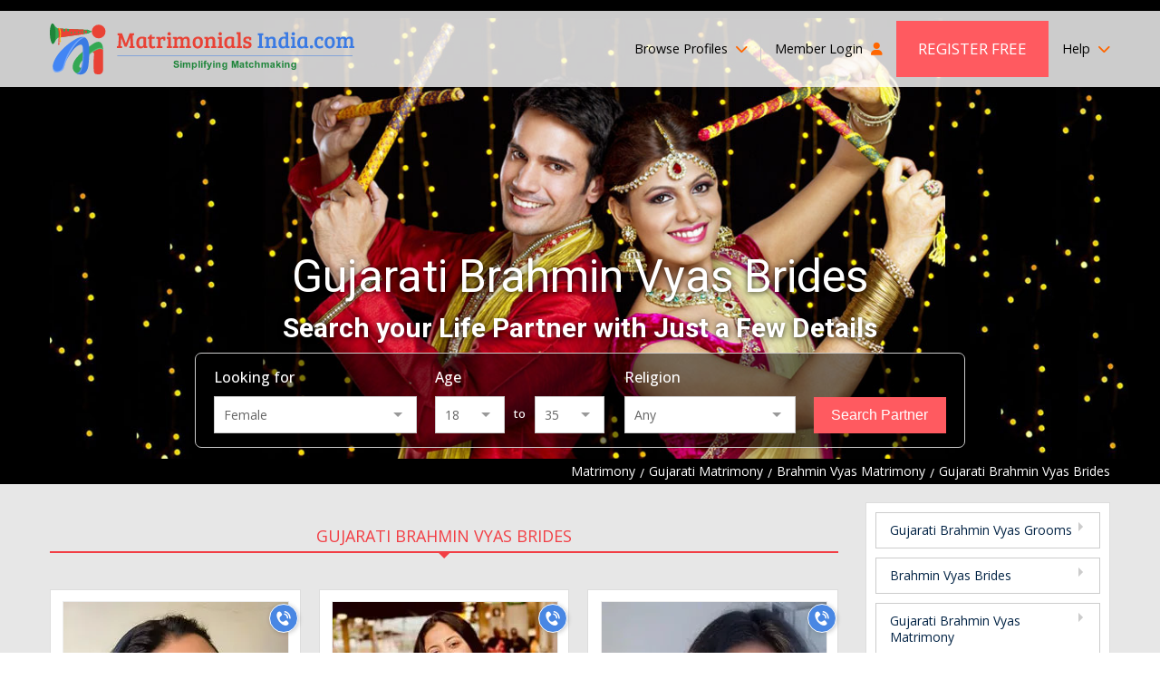

--- FILE ---
content_type: text/html; charset=UTF-8
request_url: https://www.matrimonialsindia.com/hindu/gujarati-brahmin-vyas-brides-matrimony.htm
body_size: 24330
content:


	<!doctype html>
<html lang="en">
    <head>
    <meta charset="utf-8">
        <meta name="viewport" content="width=device-width, initial-scale=1">
	 			<title>Gujarati Brahmin Vyas Brides Matrimony, Gujarati Girl & Female, Brahmin Vyas Matrimonial</title>
	 			<meta name="description"  content="Gujarati Brahmin Vyas Brides- Trusted Matrimony database of Brahmin Vyas Gujarati Girl & Female,find Brahmin Vyas Singles Profile of Brides/Girls of Brahmin Vyas Community,Join free for Marriage & Wedding Matrimonial"  />
	 			<meta name="keywords"  content="gujarati brahmin vyas brides matrimony,brahmin vyas gujarati girls & female,gujarati brahmin vyas singles,matrimony profiles,gujarati brahmin vyas community,gujarati marriage,wedding matrimonial,brahmin vyas matrimonial"  />
	 			<meta name="robots"  content="index, follow"  />
	 			<link rel="canonical"  href="https://www.matrimonialsindia.com/hindu/gujarati-brahmin-vyas-brides-matrimony.htm"  />
	 			<link rel="SHORTCUT ICON"  href="https://www.matrimonialsindia.com/favicon.ico"  />
	 			    <link rel="preconnect" href="https://www.googletagmanager.com" crossorigin="anonymous">
    <link rel="preconnect" href="https://fonts.googleapis.com" crossorigin="anonymous">
    <link rel="preconnect" href="https://fonts.gstatic.com" crossorigin="anonymous">
    <link rel="preconnect" href="https://www.youtube.com" crossorigin="anonymous">
    <link rel="preconnect" href="https://img.matrimonialsindia.com" crossorigin="anonymous">
    <link rel="preconnect" href="https://play.google.com" crossorigin="anonymous">
    <link rel="preconnect" href="https://itunes.apple.com" crossorigin="anonymous">
    <link rel="preconnect" href="https://www.facebook.com" crossorigin="anonymous">
    <link rel="preconnect" href="https://twitter.com" crossorigin="anonymous">
    <link rel="preconnect" href="https://in.pinterest.com" crossorigin="anonymous">
    <link rel="preconnect" href="https://www.weblinkindia.net" crossorigin="anonymous">
    <link rel="preconnect" href="https://cdn.jsdelivr.net" crossorigin="anonymous">
    <link rel="preconnect" href="https://members.matrimonialsindia.com" crossorigin="anonymous">
    <link rel="preconnect" href="https://www.matrimonialsindia.com" crossorigin="anonymous">
    <link rel="preconnect" href="https://static.matrimonialsindia.com" crossorigin="anonymous">

    <link rel="dns-prefetch" href="https://www.googletagmanager.com" crossorigin="anonymous">
    <link rel="dns-prefetch" href="https://fonts.googleapis.com" crossorigin="anonymous">
    <link rel="dns-prefetch" href="https://fonts.gstatic.com" crossorigin="anonymous">
    <link rel="dns-prefetch" href="https://www.youtube.com" crossorigin="anonymous">
    <link rel="dns-prefetch" href="https://img.matrimonialsindia.com" crossorigin="anonymous">
    <link rel="dns-prefetch" href="https://play.google.com" crossorigin="anonymous">
    <link rel="dns-prefetch" href="https://itunes.apple.com" crossorigin="anonymous">
    <link rel="dns-prefetch" href="https://www.facebook.com" crossorigin="anonymous">
    <link rel="dns-prefetch" href="https://twitter.com" crossorigin="anonymous">
    <link rel="dns-prefetch" href="https://in.pinterest.com" crossorigin="anonymous">
    <link rel="dns-prefetch" href="https://www.weblinkindia.net" crossorigin="anonymous">
    <link rel="dns-prefetch" href="https://cdn.jsdelivr.net" crossorigin="anonymous">
    <link rel="dns-prefetch" href="https://members.matrimonialsindia.com" crossorigin="anonymous">
    <link rel="dns-prefetch" href="https://www.matrimonialsindia.com" crossorigin="anonymous">
    <link rel="dns-prefetch" href="https://static.matrimonialsindia.com" crossorigin="anonymous">
    <!-- Global site tag (gtag.js) - Google Ads: 974035352 -->
<script async src="https://www.googletagmanager.com/gtag/js?id=AW-974035352"></script>
<script>
	window.dataLayer = window.dataLayer || [];
	function gtag(){dataLayer.push(arguments);}
	
			

	gtag('js', new Date());

	gtag('config', 'AW-974035352', {'allow_enhanced_conversions':true});
</script>

<!-- Google Tag Manager -->
<script>(function(w,d,s,l,i){w[l]=w[l]||[];w[l].push({'gtm.start':
new Date().getTime(),event:'gtm.js'});var f=d.getElementsByTagName(s)[0],
j=d.createElement(s),dl=l!='dataLayer'?'&l='+l:'';j.async=true;j.src=
'https://www.googletagmanager.com/gtm.js?id='+i+dl;f.parentNode.insertBefore(j,f);
})(window,document,'script','dataLayer','GTM-5VK9DPC');</script>
<!-- End Google Tag Manager -->
     <meta property="og:type" content="website" />
    <meta property="og:url" content="https://www.matrimonialsindia.com/hindu/gujarati-brahmin-vyas-brides-matrimony.htm" />
    <meta property="og:title" content="Gujarati Brahmin Vyas Brides Matrimony, Gujarati Girl & Female, Brahmin Vyas Matrimonial" />
    <meta property="og:description" content="Gujarati Brahmin Vyas Brides- Trusted Matrimony database of Brahmin Vyas Gujarati Girl & Female,find Brahmin Vyas Singles Profile of Brides/Girls of Brahmin Vyas Community,Join free for Marriage & Wedding Matrimonial" />
    <meta property="og:image" content="https://static.matrimonialsindia.com/images/mi-svg-logo.svg" />
    <meta name="twitter:card" content="summary" />
    <meta name="twitter:site" content="@onlinematrimony">
    <meta name="twitter:title" content="Gujarati Brahmin Vyas Brides Matrimony, Gujarati Girl & Female, Brahmin Vyas Matrimonial" />
    <meta name="twitter:description" content="Gujarati Brahmin Vyas Brides- Trusted Matrimony database of Brahmin Vyas Gujarati Girl & Female,find Brahmin Vyas Singles Profile of Brides/Girls of Brahmin Vyas Community,Join free for Marriage & Wedding Matrimonial"/>
    <meta name="twitter:url" content="https://www.matrimonialsindia.com/hindu/gujarati-brahmin-vyas-brides-matrimony.htm" />
    <meta name="twitter:image" content="https://static.matrimonialsindia.com/images/mi-svg-logo.svg"  />
 
    <meta name="facebook-domain-verification" content="5iio21y6qdtpel15p5l1vzdmkj4dna" />
 
    
    <style>
        
            
            .add_video{max-width:750px;margin:30px auto 0}
            .add_video_sec{width:100%;line-height:0;position:relative;overflow:hidden;}
            .add_video_sec:before{content:''; position:absolute;top:calc(50% - 23px);left:calc(50% - 32px);height:46px;width:64px;border-radius:12px;background:#ff0000; pointer-events:none;}
            .add_video_sec:after{content:''; position:absolute;top:calc(50% - 10px); left:calc(50% - 8px);border-left:20px solid #fff;border-top:10px solid transparent; border-bottom:10px solid transparent;pointer-events:none;}
            .add_video_sec img{width:100%;height:auto;object-fit:cover;}
            
		        
		        /*/home/matrimonials/matrimonialsindia.com/htdocs/static/css/desktop_home_header.css*/

		        @charset "utf-8";
article,aside,audio,canvas,details,figure,figcaption,footer,h1,h2,h3,h4,h5,h6,header,hgroup,menu,nav,section,summary,video{display:block;}
blockquote,body,button,dd,details,dl,fieldset,figure,form,h1,h2,h3,h4,h5,h6,input,ol,p,select,summary,td,textarea,ul{margin:0;padding:0;}
ul,ol{list-style:none;}
a{text-decoration:none;cursor:pointer;outline:none;}
button,input,select,textarea{outline:none;box-shadow:none;}
@media print{
    *{color:#000!important;text-shadow:none!important;background:transparent!important;box-shadow:none!important}
    a,a:visited{text-decoration:underline}
    a[href]:after{content:none !important;}
    /*a[href]:after{content:" (" attr(href) ")"}
    abbr[title]:after{content:" (" attr(title) ")"}*/
    a[href^="javascript:"]:after,
    a[href^="#"]:after{content:""}
    pre,blockquote{border:1px solid #999;page-break-inside:avoid}
    thead{display:table-header-group}
    tr,img{page-break-inside:avoid}
    img{max-width:100%!important}
    @page{margin:2cm .5cm}
    p,h2,h3{orphans:3;widows:3}
    h2,h3{page-break-after:avoid}
    select{background:#fff!important}
}
/*font-family: 'Open Sans', sans-serif;
font-family: 'Roboto', sans-serif;*/
body{margin:0;padding:0;font-family: 'Open Sans', sans-serif; font-size:14px;color:#333;}
.fw{max-width:1200px; margin:0 auto;box-sizing:border-box;padding-left:15px;padding-right:15px;}
.pr{position:relative;}.pa{position:absolute;}.ps{position:static;}.pf{position:fixed;}
.mr2px{margin-right:2px;}.vam{vertical-align:middle;}.dib{display:inline-block;}
/*Header CSS*/
.mip-header{background:url(https://static.matrimonialsindia.com/images/inner_header_image.jpg) top center no-repeat;background-size: cover; padding-top:15px; -webkit-box-sizing:border-box;-moz-box-sizing:border-box; box-sizing: border-box;box-shadow: 1px 1px 10px rgba(0,0,0,0.12);}   
.mi-header{min-height:506px;height: auto; background-size:cover;background-repeat:no-repeat;background-position:top center;box-sizing:border-box;padding-top:12px;}
.hh-navbar{background:rgba(255,255,255,0.8);}
.hh-navbar-inner{display:flex;align-items:center;justify-content:space-between;}
.hh-logo{display:block;line-height:0;}
.hh-navbar .navbar{margin:0;padding:0;list-style:none;display:flex;align-items:center;}
.hh-navbar .navbar > li{position:relative;padding:11px 15px;}
.hh-navbar .navbar > li > a{color:#000;font-size:14.4px;font-weight:400;text-decoration:none; display:block;padding:15px 0; line-height:22px;}
.hh-navbar .navbar > li > a i.fa{display:inline-block;margin-left:5px; color:#f60;}
.hh-navbar .navbar > li:first-child{padding-left:0;}
.hh-navbar .navbar > li:last-child{padding-right:0; padding-left:0}
.hh-navbar .navbar > li.bp-dropdown{position:relative;}
.hh-navbar .navbar > li.bp-dropdown:after{content:''; position:absolute;width:1px;background:#ccc;right:0;top:20px;bottom:20px;}
.bp-dropdown-menu{display:none;position:absolute;top:100%;left:-260px;width:720px; height:235px; box-sizing:border-box;background:rgba(31, 33, 18, 0.7);color:#fff; z-index:1}
.hh-navbar .navbar > li.bp-dropdown:hover .bp-dropdown-menu{display:flex;}
.bp-dropdown-menu:before{content:'';position:absolute;top:-20px;left:50%;border:10px solid transparent;border-bottom-color:rgba(31, 33, 18, 0.7);}
.bpm-tab-list{width:210px;padding:10px;background:rgba(31, 33, 18, 0.7);color:#fff; box-sizing:border-box;}
.bpm-tab-list > li{padding:7px 10px;color:#c6ccaa;font-size:14px;cursor:pointer;line-height:18px;}
.bpm-tab-list > li.active{background:#ff5a60;color:#fff;}
.bpm-tabcontainer{display:none;width:calc(720px - 210px);box-sizing:border-box;padding:10px 15px;padding-left:30px;}
.bpm-tabcontainer.active{display:block;}
.bpm-tabcontainer .bpmt-ml{display:flex; flex-wrap:wrap; margin-left:-15px;margin-right:-15px;}
.bpm-tabcontainer .bpmt-ml > li{width:33.33%;box-sizing:border-box;padding:5px 15px;}
.bpm-tabcontainer .bpmt-ml > li > a{color:#fff;display:inline-block;max-width:100%;white-space:nowrap;overflow:hidden;text-overflow:ellipsis;font-size:14px;font-weight:400;text-decoration:none;}
.bpm-tabcontainer .bpmt-ml > li:hover > a{text-decoration:underline;}
.bpm-tabcontainer .bp-more{text-align:right;padding-right:30px;}
.bpm-tabcontainer .bp-more a{color:#fff;text-decoration:none;font-size:13px;}
.bpm-tabcontainer .bpmt-ml .bpm-title{padding:5px 10px;background:rgba(255,255,255,0.6);color:#000;font-size:13px;margin-bottom:5px;}
.bpm-tabcontainer .bpmt-ml > li > ul > li{padding:2px 0;}
.bpm-tabcontainer .bpmt-ml > li > ul > li > a{color:#fff;display:inline-block;max-width:100%;    white-space:nowrap;overflow:hidden;text-overflow:ellipsis;font-size:14px;font-weight:400;
    text-decoration:none;}
.bpm-tabcontainer .bpmt-ml > li > ul > li:hover > a{text-decoration:underline;}    
.hh-navbar .navbar > li.alp-dropdown > a{display:flex; align-items:center;padding-top:0; padding-bottom:0; padding-right:0;} 
.hh-navbar .navbar .welcome-name{color:#f23f45;display:inline-block;margin-left:5px; max-width:100px; white-space:nowrap;overflow:hidden;text-overflow:ellipsis;}
.hh-navbar .navbar > li.alp-dropdown > a .lp-img{display:inline-flex;width:46px; height:46px;border-radius:50%;line-height:0;overflow:hidden;margin-left:10px;border:1px solid #ddd; box-sizing:border-box;}
.hh-navbar .navbar > li.alp-dropdown > a .lp-img img{width:46px; height:46px;object-fit:cover;}
.alp-dd-menu{display:none; position:absolute;top:100%;min-width:180px;right:0;background:rgba(31, 33, 18, 0.9); z-index:2; box-shadow:0 0 5px rgba(0, 0, 0, 0.20);}
.hh-navbar .navbar > li.alp-dropdown:hover .alp-dd-menu{display:block;}
.alp-dd-menu:before{content:''; position:absolute;top:-20px;border:10px solid transparent;border-bottom-color:rgba(31, 33, 18, 0.9); left:calc(50% - 10px);}
.alp-dd-menu ul{padding:15px;list-style:none;}
.alp-dd-menu ul > li{margin-bottom:10px;}
.alp-dd-menu ul > li :last-child{margin-bottom:0;}
.alp-dd-menu ul > li > a{ display:block;font-size:13px; font-weight:600; color:#d5dab7; text-decoration:none;}
.alp-dd-menu ul > li:hover > a{color:#fff;}
.alp-dd-menu ul > li > a i{margin-right:10px;color:#ccc;}
.alp-dd-menu .cmt{border-top:1px solid #999;padding:15px;text-align:center;font-size:13px; font-weight:600;color:#d5dab7;}
.alp-dd-menu .cmt p{margin-bottom:10px;}
.alp-dd-menu .cmt a{display:inline-block;padding:5px 20px;border-radius:25px;color:#000;background:rgba(255,255,255,1);}
.hh-navbar .navbar > li.hh-rf > a{background:#ff5a60;color:#fff; text-transform:uppercase;font-size:17px;padding:20px 24px;}
.hh-navbar .navbar > li.hh-rf{padding-left:0;}
.hh-navbar .navbar > li.hh-da > a{padding:0;line-height:0;}
.hbs{padding-top:180px;display:flex;align-items:center;justify-content:center;}
.hbs-inner{width:850px;margin:0 auto;}
.hbs-inner h1{font-family:'Roboto', sans-serif;font-size:50px;font-weight:400;color:#fff; text-align:center;text-shadow:0px 1px 6px rgba(0,0,0,0.8); margin-bottom:10px;}
.hbs-heading{font-family:'Roboto', sans-serif;font-size:30px;font-weight:bold;color:#fff; text-align:center;text-shadow:0px 1px 6px rgba(0,0,0,0.8); margin-bottom:10px;}
.breadcumb{background:#000;padding:3px 0;}
.breadcumb ul{display:flex; align-items:center;justify-content:flex-end;}
.breadcumb ul li{margin-right:5px;color:#fff;}
.breadcumb ul li:last-child{margin-right:0;}
.breadcumb ul li a{display:inline-block; vertical-align:middle; color:#fff;text-decoration:none;}
.breadcumb ul li a:after{content:'/';display:inline-block;vertical-align:middle;margin-left:5px;color:#fff;}
.hb-search.fixed{position:fixed;top:0;left:0;right:0;z-index:9;box-shadow:0 0 5px rgba(0,0,0,0.12);padding:15px;background:url(https://static.matrimonialsindia.com/images/inner_header_image.jpg) center center no-repeat;    background-size:167%;}
.hb-search.fixed .hbs-list{max-width:1200px;padding:0 15px;border:none;border-radius:0;background:transparent;margin:0 auto; box-sizing:border-box;}
.hb-search.fixed .hbs-list > li{display:flex;align-items:center;justify-content:flex-start; width:auto;}
.hb-search.fixed .hbs-list > li:first-child{width:auto;}
.hb-search.fixed .hbs-list > li:last-child{max-width:170px;}
.hb-search.fixed .hbs-list .hbs-label{margin-bottom:0;margin-right:10px;font-weight:700;}
.hb-search.fixed .hbs-list .age-group{width:100%;}
.hbs-list{background:rgba(0,0,0,0.50);border:1px solid #ccc;padding:15px 20px;display:flex; align-items:flex-end; justify-content:center;border-radius:7px;}
.hbs-list > li{width:26.66%;box-sizing:border-box;padding:0 10px;}
.hbs-list > li:first-child{padding-left:0; width:30%;}
.hbs-list > li:last-child{padding-right:0; width:20%;}
.hbs-list .hbs-label,.hbs-list .hbs-lbl{display:block;color:#fff;font-size:16px;font-weight:500;margin-bottom:10px;}
.hbs-list .hbs-fc,.hbs-list select{width:100%;box-sizing:border-box;padding:10px;background:#fff;border:none;font-size:14px;color:#666;font-family:'Roboto', sans-serif;outline:none;}
.hbs-list .age-group{display:flex;}
.age-group .to{padding:10px;color:#fff;font-size:13px;font-weight:500;}
.hbs-list .hbs-sbtn{width:100%;display:block;text-align:center;box-sizing:border-box;background:#ff5a60;border:1px solid #ff5a60;padding:10px;font-size:16px;font-weight:500;color:#fff; cursor:pointer;}
.custom-select .combo-select{border: 1px solid #ccc;font-size: 14px;color: #666;font-family: 'Open Sans', sans-serif;}
.custom-select .combo-select .combo-input{font-size: 14px;color: #666;font-family: 'Open Sans', sans-serif;border:none;outline:none;}
.combo-select .option-item {cursor:pointer;border-bottom:1px #e3e3e3 solid;}
.combo-select  .combo-dropdown li {list-style:none;padding:10px 12px;font-size:13px; font-family: 'Open Sans', sans-serif; margin: 0;}
.combo-select  .option-item:last-child {border-bottom: none;}
.hh-navbar .navbar > li:last-child > a{padding-right:0; padding-left:0}
.help-dropdown{position:relative;}
.hele-dropdown-menu{display:none;position:absolute;top:100%;right:0;background:rgba(31, 33, 18, 0.7);color:#fff; z-index:3;width:440px;text-shadow:none; transition:all 0.3s ease}
.hele-dropdown-menu:before{content:'';position:absolute;right:20px;top:-20px;border:10px solid transparent;border-bottom-color:rgba(31, 33, 18, 0.7);}
.help-dropdown:hover .hele-dropdown-menu{display:block;}
.hele-dropdown-menu .hdm-inner{display:flex; justify-content:space-between;padding:20px}
.hdm-left{font-size:14px; line-height:20px; }
.hdm-left .call-at{font-size:16px;font-weight:600;margin-bottom:10px; line-height:22px;margin-top:5px;}
.hdm-left .call-at span{display:block;font-size:12px;font-weight:400;}
.hdm-left .mail-at span{display:block;}
.hdm-left .mail-at a{color:#fff;text-decoration:none;}
.hdm-left .mail-at a:hover{color:#ff5a60}
.hdm-right{width:135px;}
.hdm-right a{display:block;padding:7px 10px;text-transform:uppercase;font-size:14px;color:#eee;text-decoration:none; transition:all 0.3s ease;}
.hdm-right a:hover{background: #ff5a60;color:#fff}
.custom-select{position:relative; width:100%;font-family: 'Roboto', sans-serif;}
.hb-search.fixed .gender{width:250px;}
.hb-search.fixed .age{width:100px;}
.hb-search.fixed .religion{width:225px;}
#age_li{display:flex;flex-wrap:wrap;}
#age_li .hbs-lbl{display:block;color:#fff;font-size:13px;font-weight:500;margin-bottom:10px;width: 100%}
#age_li select{width:77px!important;box-sizing:border-box;padding:10px;background:#fff;border:none;font-size:14px;color:#666;font-family:'Roboto', sans-serif;outline:none;}
#age_li .combo-select{width:75px!important;} 
#age_li span.white.p10px{padding:10px;color:#fff;font-size:13px;font-weight:500;}
.hbs-list .combo-select .combo-input{font-size:14px;color:#666;font-family:'Open Sans', sans-serif;border:none;outline:none;}
.hb-search.fixed #age_li{flex-wrap:nowrap;}
.hb-search.fixed #age_li .hbs-lbl{width:25px;margin-bottom:0;margin-right:10px;font-weight:700;}
.hb-search.fixed #age_li span.white.p10px{font-weight:700}
.hb-search.fixed .custom-select{width:auto;}
.hb-search.fixed .hbs-list li:nth-child(2) .custom-select{width:75px;}
@media screen and (max-width:1200px){
.hb-search.fixed .gender,.hb-search.fixed .religion{width:200px;}
.hb-search.fixed .age{width:70px}
}
		        
		        /*/home/matrimonials/matrimonialsindia.com/htdocs/static/css/desktop_classified.css*/

		        .mbmt-sec{background:#e7e7e7; padding-bottom:40px;}
.opps{padding:0;margin-bottom:20px; text-align:center;}
.opps .opps-title{font-family:'Roboto', sans-serif; font-weight:500;font-size:22px;color:#cc3333;line-height:25px;margin-bottom:7px}
.opps p{font-size:16px;color:#333;line-height:22px}
.mbmt-inner{display:flex;flex-wrap:wrap;margin-left:-15px;margin-right:-15px;}
.mbmt-left{width:75%;box-sizing:border-box;padding-left:15px;padding-right:15px;}
.mbmt-right{width:25%;box-sizing:border-box;padding-left:15px;padding-right:15px;}
.mbmt-container{padding-top:40px;}
.mbmt-tab-menu{display:flex;align-items:center;}
.mbmt-tab-menu li{flex-grow:1;text-align:center;position:relative;border-bottom:2px solid #ddd;margin-bottom:40px;}
.mbmt-tab-menu li a{display:inline-block;text-transform:uppercase;color:#000;font-size:18px; font-weight:400;text-decoration:none;padding:5px;}
.mbmt-tab-menu li.active:after{content:'';position:absolute;top:100%;left:0; width:100%; height:2px;background:#f23f45;}
.mbmt-tab-menu li.active:before{content:''; position:absolute;top:100%;left:calc(50% - 8px);border: 8px solid transparent;border-top-color:#f23f45;}
.mbmt-tab-menu li.active a{color:#f23f45;}
.mbmt-tab-menu.bag-only li{text-align:left;}
.mbmt-tab-menu.bag-only li.active:before{left:5%;}
.mbmt-list{display:flex;flex-wrap:wrap;margin-left:-10px; margin-right:-10px;}
.mbmt-list > li{width:33.33%;box-sizing:border-box;padding-left:10px;padding-right:10px;margin-bottom:20px;}
.mbmt-list .mbmt-iteam{background:#fff;border:1px solid #ddd; cursor:pointer; transition:all 0.3s ease;}
.mbmt-list .mbmt-iteam:hover{border-color:#f8484e; box-shadow:0 0 10px rgba(0,0,0,0.12);}
.mbmt-iteam .mbmt-img-box{width:272px; margin:0 auto; height:324px;padding:12px;box-sizing:border-box; position:relative;}
.mbmt-img-box .mbmt-pm{position:absolute;top:33px;left:-8px;z-index:1;transform:rotate(270deg);}
.mbmt-img-box .mbmt-verified{line-height:0;position:absolute;bottom:15px;left:15px;border-radius:25px;overflow:hidden;border:1px solid #ccc}
.mbmt-img-box .mbmt-img-link{width:250px;height:302px;display:flex; align-items:center; justify-content:center; flex-direction:column; overflow:hidden;border:1px solid #eee;box-sizing:border-box; line-height:0;background:#e4f3fa}
.mbmt-img-link img{width:248px;height:300px;object-fit:cover;}
.mbmt-img-box .req-a-pp{display:flex;align-items:center;justify-content:center; padding-bottom:70px;}
.mbmt-img-box .mbmt-img-link.req-a-pp > img{width:165px;height:202px;object-fit:contain;}
.mbmt-img-box .rap-link{position:absolute;bottom:calc(50% - 115px);left:30px; right:30px; text-align:center; display:inline-block;padding:7px 20px;color:#fff;border-radius:25px; background:#f97678;font-size:16px;font-weight:600;line-height:29px;width:auto;height:auto; z-index:1}
.mbmt-img-box span.rap-link{cursor:default;}
.btnUicon_outer{display:flex;flex-direction:column;position:absolute;top:15px;right:0;}
.btnUicon_outer .btn-ui-counter{width:32px;height:32px;box-sizing:border-box;border-radius:50%;background:#fff;margin-bottom:7px;box-shadow:0 0 10px rgba(0,0,0,0.12); display:flex;align-items:center;justify-content:center;color:#993333;position:relative; font-size:14px;}
.btnUicon_outer .btn-ui-counter span{position:absolute;top:-7px;right:-7px;background:#e85858;color:#fff;border-radius:25px;z-index:2;display:inline-block;padding:2px 7px;font-size:10px;line-height:15px;}
.btnUicon_outer .btn-ui-counter.uploded_video_count_modal_cls{margin-top:6px;}	
.btnUicon_outer .btn-ucall-counter {background:#4987e3; border:1px solid #fff;height:32px; width:32px; box-sizing:border-box; padding:0; margin-bottom:7px;border-radius:50%;display:flex;align-items:center;justify-content:center;line-height:0;box-shadow:1px 1px 5px rgba(0, 0, 0, 0.20);}
 .btnUicon_outer .btn-uv-whatsapp{background:#14a94b;position:static;height:32px;width:32px;display:flex;align-items:center;justify-content:center;line-height:0;border-radius: 50%;border:none;outline:none;margin-bottom:6px;box-shadow: 1px 1px 5px rgba(0,0,0,0.20);}

.image-top-content {height: 82px;overflow: hidden;}
.mbmt-iteam .mbmt-info{padding:12px;border-top:1px solid #ddd;}
.mbmt-info .mbmt-id{font-family:'Roboto', sans-serif; display:flex; align-items:center; flex-wrap:wrap; font-size:15px;color:#f23f45;line-height:24px; font-weight:500;}
.mbmt-info .mbmt-id a{color:#f23f45; text-decoration:none; margin-left:5px;}
.mbmt-info .mbmt-id img{margin-left:7px;}
.mbmt-info .mbmt-ah{font-size:14px;color:#333;line-height:20px;margin-bottom:5px;}
.mbmt-info .mbmt-l,.mbmt-info .mbmt-r{color:#333;font-size:14px;line-height:20px;}
.mbmt-info .mbmt-l i.fa-location-dot{color:#f23f45;display:inline-block;vertical-align:middle;margin-right:5px;}
.mbmt-info .mbmt-about{margin-top:10px;margin-bottom:10px;line-height:22px;font-size:14px;color:#999; height:90px;word-break:break-word;}
.mbmt-info .mbmt-about a{color:#0080ec;}
.mbmt-btns{display:flex;align-items:center;justify-content:center;font-family:'Roboto', sans-serif;}
.mbmt-btns a{background:#f8484e;color:#fff;display:inline-block;font-size:16px;font-weight:400;padding:7px 10px; margin-right:5px; flex-grow:1; line-height:20px;text-align:center;}
.mbmt-btns a:last-child{margin-right:0;background:#48b9c6;}
.bmpb-sec{background:#e7e7e7;padding:40px 0; border-bottom:1px solid #eee;}
.bmp-st{margin-bottom:40px; text-align:center;}
.bmp-st h1, .bmp-st h2, .bmp-st h3{font-family:'Roboto', sans-serif;font-size:36px;font-weight:400;line-height:46px;color:#333;}
.bmp-st h2, .bmp-st h3{font-size:34px;}
.ss-home{margin-top:40px; width:916px;margin-left:auto;margin-right:auto;}
.ss-home .bx-wrapper{background:none;box-shadow:none;border:none;}
.ss-home .tns-nav{display:none;}
.ss-home .tns-visually-hidden{display:none;}
.ss-home .tns-inner{margin:0!important}
.ss-home button[data-action="stop"],.ss-home button[data-action="start"]{display:none;}
.ss-home .tns-outer{position:relative;}
.ss-home .tns-outer button[data-controls="prev"],.ss-home .tns-outer button[data-controls="next"]{
position:absolute;top:50%;width:30px;height:56px;margin-top:-28px;background:#4c4c4c;color:#fff;outline:none;border:none;font-size:18px; z-index:1;line-height: 56px;}
.ss-home .tns-outer button[data-controls="prev"]{left:-10px;border-radius:50px 0 0 50px;}
.ss-home .tns-outer button[data-controls="next"]{right:-23px;border-radius: 0 50px 50px 0;}
.ss-slider .sss-iteam{box-sizing:border-box; padding:5px 20px 15px 20px}
.ss-slider .sss-link{background:#fff; padding:10px; box-shadow:1px 1px 5px rgba(0, 0, 0, 0.20); position:relative; height:100%; display:block;}
.sss-iteam .sss-img{width:100%; height:224px;overflow:hidden;}
.sss-iteam .sss-img img{width:100%; height:224px; object-fit:cover;}
.sss-iteam .sss-info{padding:30px 5px; text-align:center;}
.sss-info .sss-title{color:#f23f45; font-size:22px; font-weight:500; margin-bottom:15px; padding-bottom:5px; line-height:30px; position:relative; white-space:nowrap; overflow:hidden; text-overflow:ellipsis;}
.sss-info .sss-title:after{content:''; width:50px; height:2px; background:#fd8085; position:absolute; bottom:0; left:calc(50% - 25px);}
.sss-info .sss-msg{font-size:16px;color:#333;line-height:26px;display:-webkit-box;-webkit-line-clamp:4;-webkit-box-orient:vertical;overflow:hidden; height:110px;}
.sss-info .sss-location{margin-top:10px;color:#000; white-space:nowrap;overflow:hidden;text-overflow:ellipsis;}
.sss-info .sss-location i.fa{color:#c30;margin-right:5px;display:inline-block;vertical-align:middle;}
.sss-info .read-more{position:absolute; bottom:-19px; left:calc(50% - 60px); background:#ff5a60; color:#fff; text-transform:uppercase; letter-spacing:1px; padding:10px 20px;}
.ss-home .bx-wrapper .bx-controls-direction a{height:56px; width:30px; background:#4c4c4c; color:#fff; line-height:56px; font-size:18px; text-indent:0; text-align:center; margin-top:-28px; z-index:0; transition:all 0.3s ease;}
.ss-home .bx-wrapper .bx-controls-direction a:hover{background:#ff5a60;}
.ss-home .bx-wrapper .bx-controls-direction a.bx-prev{left:-10px; border-radius:50px 0 0 50px;}
.ss-home .bx-wrapper .bx-controls-direction a.bx-next{right:-10px; border-radius:0 50px 50px 0;}
.va-ss-link{text-align:center; margin-top:50px;}
.va-ss-link a{color:#ff5a60; text-decoration: underline; font-size:18px; font-weight:600;}
.va-ss-link a:hover{text-decoration:none;}
.ami-sec{padding:40px 0 30px 0;border-bottom:1px solid #eee}
.about-mi{margin-bottom:30px; font-size:16px; line-height:27px}
.about-mi h3{font-family:'Roboto', sans-serif;font-size:30px; line-height:40px; font-weight:400;margin-bottom:5px; margin-top:30px;}
.about-mi h4{font-family:'Roboto', sans-serif;font-size:20px; line-height:30px; font-weight:400;margin-bottom:10px;padding-bottom:5px;border-bottom:1px solid #ddd;color:#f23f45;}
.about-mi table{width:100%;margin-bottom:20px; border:none; border-collapse:collapse;}
.about-mi table tbody tr td{padding-left:5px;padding-right:5px; vertical-align:top;}
.about-mi table tbody tr td:first-child{padding-left:0;}
.about-mi table tbody tr td:last-child{padding-right:0;}
.about-mi table table{border:1px solid #ddd; margin-bottom:0;}
.about-mi table table tr td,.about-mi table table tr th{padding:5px;font-size:12px;color:#666; text-align:center;border:1px solid #ddd;}
.about-mi table table tr th{background:#eee;font-weight:600;color:#000;}
.about-mi p{font-size:16px;color:#666;line-height:27px;text-align:justify;margin-bottom:15px;}
.about-mi ul,.about-mi ol{margin:0 0 10px 20px;padding:0;list-style:disc;color:#666}
.about-mi ol{list-style:decimal;}
.about-mi ul li,.about-mi ol li{font-size:16px;line-height:26px; margin-bottom:5px;}
.mbmt-lm{text-align:center; margin-top:10px;}
.mbmt-lm a{display:inline-block;background:#fff;border:1px solid #ddd;border-radius:0;padding:10px 30px; line-height:25px; color:#111;font-size:18px;}
.mbmt-lm a:hover{color:#fff;background:#ff5a60; border-color:#ff5a60; box-shadow:0 0 7px rgba(0, 0, 0, 0.33);}
.pbag{background:#fcf8e3;border:1px solid #ccc; margin-top:30px; padding:10px;box-sizing:border-box;}
.pbag .pbag-heading{position:relative;border-bottom:1px solid #ccc;margin-bottom:10px;padding-bottom:5px;font-family:'Roboto', sans-serif;}
.pbag .pbag-heading h3{font-size:20px; line-height:23px; color:#333;font-weight:400}
.pbag .pbag-heading:after{content:''; position:absolute;top:100%;left:10px;border:7px solid transparent; border-top-color:#ccc;}
.pbag .bx-wrapper{margin:0;box-shadow:none;border:none;background:transparent;}
.pbag .tns-controls,.pbag .tns-nav,.pbag button[data-action="stop"],.pbag button[data-action="start"]{display:none;}
.pbag .tns-visually-hidden{display:none;}
.pbag-list{margin:0 auto; padding:0;list-style:none; width:248px!important}
.pbag-list .tns-item,.pbag-list .item{position:relative; height:312px;padding:5px 0;}
.pbag-list .pbag-link{display:block;line-height:0;width:248px;height:300px;position:relative;border:1px solid #ebe6ce;cursor:pointer;}
.pbag-list .pbag-link img{width:248px;height:300px;object-fit:cover;}
.pbag-list .pbag-link.req-a-pp{line-height:0;width:100%;height:300px;background:#e4f3fa; box-sizing:border-box;padding-top:10px; text-align:center;border:1px solid #ebe6ce}
.pbag-list .pbag-link.req-a-pp img{width:125px;height:152px;object-fit:contain; margin:0 auto;}
.pbag-list .rap-link{text-align:center; font-size:16px;margin-bottom:10px;}
.pbag-list span.rap-link{cursor:default;font-size:15px}
.pbag-link .pbag-info{font-family:'Open Sans', sans-serif; font-weight:500; position:absolute;bottom:0;left:0;width:100%; height:100%; box-sizing:border-box;line-height:normal;text-align:center;color:#fff; padding:15px; display:flex;align-items:center; justify-content:flex-end; flex-direction:column; background-image:linear-gradient(rgba(0,0,0,0) 50%, rgba(0,0,0,1));}
.pbag-list .secure-img{position:relative;overflow:hidden;width:248px; height:300px;}
.pbag-list .secure-img:after{content:'';position:absolute;top:0;left:0;height:100%;width:100%;background: rgba(0,0,0,0.4);}
.secure-img .pdp-secure img{width:100%;height:100%;object-fit:cover;}
.pbag-list .pdp-secure-info{display:flex;align-items:center;justify-content:center;position:absolute;top:0;left:0;width:100%;height:100%;line-height:normal;flex-direction:column; box-sizing:border-box;padding-bottom:50px;background:rgba(0,0,0,0.5)}
.pbag-list .pdimg-lock{color:#fff;font-size:27px;text-align:center;}
.pbag-list .pdimg-msg{font-size:14px;text-align:center; padding:10px; line-height:20px;color:#fff;}
.pbag-list .rap-link {display:inline-block;padding:7px 20px;color:#fff;border-radius:25px;background:#f97678;font-size:18px;font-weight:600;line-height:25px;}
.pbag-link .pbag-info .p-id{font-size:14px; font-weight:600}
.pbag-link .pbag-info .p-info{font-size:14px;font-style:italic;margin-top:5px; line-height:20px; font-weight:600}
.sb-mt-link{background:#fff;border:1px solid #ddd;margin-top:20px; padding:10px;}
.sb-mt-link ul li{margin-bottom:10px;}
.sb-mt-link ul li:last-child{margin-bottom:0;}
.sb-mt-link ul li a{display:block;padding:10px 15px;border:1px solid #ccc; font-size:14px; color:#024;text-decoration:none; line-height:18px; position:relative;}
.sb-mt-link ul li:hover a{background:#eee;color:#08c;}
.sb-mt-link ul li a:after{content:''; position:absolute;right:13px;top:10px; border:5px solid transparent;border-left-color:#ccc;}
.tmbc{border:1px solid #ccc;background:#fff;margin-top:20px;padding:10px;font-family: 'Roboto', sans-serif;}
.tmbc-heading{border-bottom:1px solid #ccc;padding-bottom:5px;margin-bottom:15px; position:relative;}
.tmbc-heading:after{content:''; position:absolute;top:100%;left:10px;border:7px solid transparent;border-top-color:#ccc;}
.tmbc-heading h3{font-size:20px;font-weight:400;color:#333;line-height:23px;text-decoration:none;}
.tmbc-list li{margin-bottom:7px;font-family:'Open Sans', sans-serif;}
.tmbc-list li:last-child{margin-bottom:15px;}
.tmbc-list li a{display:inline-block;padding:10px 15px;background:#f1f1f1;color:#024;font-size:14px; line-height:18px;}
.tmbc-list li:hover a{background:#eee;color:#06c;}
.tmbc-more{text-align:right;}
.tmbc-more a{display:inline-block;color:#0080ec;font-size:14px;text-decoration:underline;}
.bmpb-tabs .tabs{display:flex;align-items:center;justify-content:center;}
.bmpb-tabs .tabs li{margin-right:5px;padding:7px 10px; font-family:'Roboto', sans-serif;font-size:20px; line-height:25px; font-weight:400;color:#666;cursor:pointer;}
.bmpb-tabs .tabs li.active{color:#333;background:#e7e7e7;}
.bmpb-tabs .tabs li:last-child{margin-right:0;}
.bmpb-tabcontent{display:none; text-align:center;margin-top:30px;}
.bmpb-tabcontent.active{display:inherit;}
.bmp-link{display:flex; flex-wrap:wrap; align-items:center;justify-content:center; max-width:70%;margin:0 auto;}
.bmp-link li{padding:0 15px; margin-bottom:25px; line-height:0;border-right:1px solid #ccc;}
.bmp-link li a{display:block;line-height:20px;font-size:18px;color:#333; transition:all 0.3s ease;}
.bmp-link li:hover a{color:#06c;}
.bmp-more{margin-top:10px;text-align:center;}
.bmp-more a{display:inline-block;color:#168f9d; font-size:20px; font-weight:500;}
.h2-h3{margin-bottom: 50px;font-family: 'Roboto', sans-serif;font-weight: 300;text-align:center;}
.h2-h3 h2 {font-weight:400;margin-bottom:5px;font-size:34px;line-height: normal;}
.h2-h3 h3,.h2-h3 p {font-weight:300;color:#666;font-size:18px;line-height:28px;}
.tv-add-sec{background:#fff;padding:50px 0 60px 0}
.add_video {width:750px;margin:30px auto 0;}
.add_video_sec {width:100%;line-height:0;position:relative;overflow:hidden;}
.add_video_sec:before {content:'';position:absolute;top:calc(50% - 23px);left:calc(50% - 32px);    height:46px;width:64px;border-radius:12px;background:#ff0000;pointer-events:none;}
.add_video_sec:after {content:'';position:absolute;top:calc(50% - 10px);left:calc(50% - 8px);    border-left:20px solid #fff;border-top:10px solid transparent;border-bottom:10px solid transparent;pointer-events: none;}
.add_video_sec img {width:100%;height:auto;object-fit:cover;}
.rap-modal{position:absolute;top:0;left:0;width:100%;height:100%;background:rgba(0, 0, 0, 0.7); z-index:3;display:none;align-items:center;justify-content:center;padding:10px; box-sizing:border-box;}
.rap-msg-box{padding:15px;position:relative;box-sizing:border-box;width:100%;height:100%;display:flex;align-items:center;justify-content:center;flex-direction:column;}
.rap-msg-box .rap-close{position:absolute;top:10px;right:10px;background:transparent;margin:0;padding:0;line-height:0;border:none;outline:none;box-shadow:none; cursor:pointer; font-size:16px;color:#fff}
.rap-msg-txt{font-size:16px;color:#fff;line-height:25px; text-align:center;}
.rap-msg-txt p{margin-bottom:7px;font-size:16px; line-height:22px;}
.rap-msg-txt p:last-child{margin-bottom:0}
.rap-msg-txt a{display:inline-block;color:#ffeb3b;text-decoration:underline;font-weight:500}
.rap-popup{position:fixed;top:0;left:0;width:100%;height:100%; box-sizing:border-box;padding:15px; background:rgba(0, 0, 0, 0.7); align-items:center;justify-content:center; z-index:11;display:none; overflow-x:hidden;overflow-y:auto;}
.rap-popup .rap-popup-inner{background:#fff;width:550px;}
.rap-popup .rap-popup-inner.modal-large{width:750px;margin:auto;}
.rap-popup .rap-popup-header{background:#f97678;display:flex;align-items:center;justify-content:space-between;padding:10px;}
.rap-popup-header .rap-h-title{font-size:18px;font-weight:600;color:#fff}
.rap-popup-header .close{font-size:20px;background:transparent;border:none;outline:none;box-shadow:none;color:#fff;cursor:pointer; padding:3px 5px;}
.rap-popup-body{padding:20px;}
.rap-popup-body p{font-size:15px;line-height:25px;color:#666;text-align:center;margin:15px 0}
.vmm-link-list{margin:0 -10px; padding:0;list-style:none;display:flex;flex-wrap:wrap;}
.vmm-link-list li{width:33.33%;box-sizing:border-box;padding-left:10px;padding-right:10px;}
.vmm-link-list a{display:block;padding:7px 0;border-bottom:1px solid #eee;color:#666;font-size:13px; white-space:nowrap;overflow:hidden;text-overflow:ellipsis; transition: all 0.3s ease}
.vmm-link-list a:hover{color:#000}
.modal-open{overflow:hidden;}

.become-prem-memb-banner{width: 100%; display: block;padding: 0; text-align: center;margin:15px 0 15px 0;box-sizing: border-box;font-family: 'Roboto', sans-serif;}
.become-prem-memb-banner .become-prem-in{width: 100%;padding:0; border: #f4a28d solid 1px;border-radius: 6px;box-shadow: 0 10px 11px 0px rgb(0 0 0 / 10%); background: #fff;overflow: hidden; position: relative;}
.become-prem-memb-banner .become-prem-in:after{position: absolute;content: ""; width: 130%; height: 455px;left: -15%; right: -15%; margin: 0 auto;background: #e93c10; top: -320px;border-radius: 100%;}
.become-prem-memb-banner .become-prem-in .be-memb-head{position: relative;width: 100%; padding: 12px 20px;box-sizing: border-box;z-index:1;text-align: center;}
.become-prem-memb-banner .become-prem-in .memb-tittle{font-size: 24px;font-weight: 600; line-height: 28px; color: #fff;}
.become-prem-memb-banner .become-prem-in .memb-tittle span{color: #ffe743;}
.become-prem-memb-banner .become-prem-in .memb-prem-icon{width: 85px;height: 85px;text-align: center;border-radius: 85px;padding: 4px;box-sizing: border-box; background: #fff;display: inline-block; margin-top: 10px;box-shadow: 0 5px 0px 0px rgb(233 60 16 / 100%);}
.become-prem-memb-banner .become-prem-in .memb-prem-icon .memb-prem-icon-inn{width: 73px;height: 73px;border-radius: 100%; border: #e78e18 dotted 2px;}
.become-prem-memb-banner .become-prem-in .memb-prem-icon .memb-prem-icon-inn img{max-width: 100%;vertical-align: -41px;}
.become-prem-memb-banner .become-prem-in .become-prem-text{width: 100%;box-sizing: border-box;padding:12px 15px;}
.become-prem-memb-banner .become-prem-in .become-prem-text ul.be-prem{margin: 0 0 15px 0; padding: 0; text-align: left;}
.become-prem-memb-banner .become-prem-in .become-prem-text ul.be-prem li{margin: 0 0 15px 0; padding: 0 0 0 24px; list-style: none;font-size: 15px; font-weight: 400;color: #222; line-height: 19px;box-sizing: border-box; position: relative;}
.become-prem-memb-banner .become-prem-in .become-prem-text ul.be-prem li span{font-weight: 600;}
.become-prem-memb-banner .become-prem-in .become-prem-text ul.be-prem li:after {content: '\f00c';font-family: 'FontAwesome';font-size: 20px;position: absolute;top: 0px;left: 0; color: #e93c10; font-weight: bold;}
.become-prem-memb-banner .become-prem-in .become-prem-text .pay-now-bottom{width: 100%;border-top: #ddd solid 1px; padding-top: 13px;text-align: center;}
.become-prem-memb-banner .become-prem-in .become-prem-text .pay-now-bottom p{font-size: 20px; font-weight: 400;color: #222; line-height: 22px; display:block;}
.become-prem-memb-banner .become-prem-in .become-prem-text .pay-now-bottom p span{font-weight: 600;color: #e93c10;}
.become-prem-memb-banner .become-prem-in .become-prem-text .pay-now-bottom a{font-size: 18px; font-weight: 400;color: #fff; line-height: 22px; display: inline-block; background: #e93c10; border-radius: 6px;box-sizing: border-box; padding: 9px 35px;margin-top: 12px;margin-bottom: 5px;}
.become-prem-memb-banner .become-prem-in .become-prem-text .pay-now-bottom a:hover{background: #c92f08;}

@media screen and (max-width:1200px){
.mbmt-list > li{padding-left: 5px;padding-right:5px;}
.mbmt-iteam .mbmt-img-box{padding:10px;height:262px; width:220px;}
.mbmt-img-box .mbmt-img-link{height:242px;width:202px;}
.mbmt-img-link img{width:200px;height:242px}
.pbag-list .pbag-link{padding:0;height:242px; width:200px; margin-left:auto;margin-right:auto;}
.pbag-list .pbag-link img{width:200px;height:242px}
.pbag-list .secure-img{height:242px; width:200px;}
.mbmt-iteam .mbmt-info{padding:10px; border-top:1px solid #ddd}
.mbmt-btns a{padding:7px 10px;text-align:center;}
.mbmt-inner{margin-left:-10px;margin-right:-10px;}
.mbmt-left,.mbmt-right{padding-left:10px;padding-right:10px;}
.mbmt-img-box .rap-link{bottom:calc(50% - 85px); left:20px; right:20px;text-align:center; font-size:14px; line-height:22px;}
.mbmt-img-box .mbmt-img-link.req-a-pp > img{width:150px;height:160px;}
.pbag-list .pbag-link.req-a-pp{width:200px; height:242px; padding-top:5px;}
.pbag-list .pbag-link.req-a-pp img{width:130px; height:130px;}
.pbag-list li .rap-link,.pbag-list .rap-link{font-size:14px; line-height:18px;}
.mbmt-info .mbmt-about{font-size:13px; line-height:20px;}
}    </style>
</head>
<body>
    <!-- Google Tag Manager (noscript) -->
<noscript><iframe src="https://www.googletagmanager.com/ns.html?id=GTM-5VK9DPC"
height="0" width="0" style="display:none;visibility:hidden"></iframe></noscript>
<!-- End Google Tag Manager (noscript) -->
    <link rel="preload" as="image" href="https://static.matrimonialsindia.com/mi/images/mothertongue-images/gujarati.jpg" fetchpriority="high">

    <header class="mi-header" style="background-image:url(https://static.matrimonialsindia.com/mi/images/mothertongue-images/gujarati.jpg);">
        <nav class="hh-navbar">
            <div class="fw">
                <div class="hh-navbar-inner">
                    <a href="https://www.matrimonialsindia.com" class="hh-logo">
                        <img src="https://static.matrimonialsindia.com/images/mi-svg-logo.svg" alt="Matrimonials India - The No.1 Matrimony, Matchmaking & Matrimonial Sites" height="62" width="336">
                    </a>
                    <ul class="navbar">
                        <li class="bp-dropdown">
                            <a href="javascript:;">Browse Profiles <i class="fa fa-chevron-down"></i></a>
                            <div class="bp-dropdown-menu">
                                
                                			<ul class="bpm-tab-list">
									<li  class="active"  data-tab="mother_tongue">Mother Tongue</li>
										<li  data-tab="caste">Caste</li>
										<li  data-tab="religion">Religion</li>
										<li  data-tab="nri">NRI</li>
										<li  data-tab="browse_more">Browse More...</li>
									 
			</ul>

							<div class="bpm-tabcontainer active" id="mother_tongue">	  
					
						<ul class="bpmt-ml">
													
							<li><a itemprop="url" href="https://www.matrimonialsindia.com/shaadi/tamil-matrimony.htm" title="Tamil Matrimony"><span itemprop="name">Tamil</span></a></li>
														
							<li><a itemprop="url" href="https://www.matrimonialsindia.com/shaadi/punjabi-matrimony.htm" title="Punjabi Matrimony"><span itemprop="name">Punjabi</span></a></li>
														
							<li><a itemprop="url" href="https://www.matrimonialsindia.com/shaadi/telugu-matrimony.htm" title="Telugu Matrimony"><span itemprop="name">Telugu</span></a></li>
														
							<li><a itemprop="url" href="https://www.matrimonialsindia.com/shaadi/hindi-matrimony.htm" title="Hindi Matrimony"><span itemprop="name">Hindi</span></a></li>
														
							<li><a itemprop="url" href="https://www.matrimonialsindia.com/shaadi/bengali-matrimony.htm" title="Bengali Matrimony"><span itemprop="name">Bengali</span></a></li>
														
							<li><a itemprop="url" href="https://www.matrimonialsindia.com/shaadi/gujarati-matrimony.htm" title="Gujarati Matrimony"><span itemprop="name">Gujarati</span></a></li>
														
							<li><a itemprop="url" href="https://www.matrimonialsindia.com/shaadi/odia-matrimony.htm" title="Oriya Matrimony"><span itemprop="name">Oriya</span></a></li>
														
							<li><a itemprop="url" href="https://www.matrimonialsindia.com/shaadi/urdu-matrimony.htm" title="Urdu Matrimony"><span itemprop="name">Urdu</span></a></li>
														
							<li><a itemprop="url" href="https://www.matrimonialsindia.com/shaadi/marathi-matrimony.htm" title="Marathi Matrimony"><span itemprop="name">Marathi</span></a></li>
														
							<li><a itemprop="url" href="https://www.matrimonialsindia.com/shaadi/sindhi-matrimony.htm" title="Sindhi Matrimony"><span itemprop="name">Sindhi</span></a></li>
														
							<li><a itemprop="url" href="https://www.matrimonialsindia.com/shaadi/kannada-matrimony.htm" title="Kannada Matrimony"><span itemprop="name">Kannada</span></a></li>
														
							<li><a itemprop="url" href="https://www.matrimonialsindia.com/shaadi/malayalam-matrimony.htm" title="Malayalam Matrimony"><span itemprop="name">Malayalam</span></a></li>
														
							<li><a itemprop="url" href="https://www.matrimonialsindia.com/shaadi/nepali-matrimony.htm" title="Nepali Matrimony"><span itemprop="name">Nepali</span></a></li>
														
							<li><a itemprop="url" href="https://www.matrimonialsindia.com/shaadi/haryanvi-matrimony.htm" title="Haryanvi Matrimony"><span itemprop="name">Haryanvi</span></a></li>
														
							<li><a itemprop="url" href="https://www.matrimonialsindia.com/shaadi/garhwali-matrimony.htm" title="Garhwali Matrimony"><span itemprop="name">Garhwali</span></a></li>
													</ul>
						<div class="bp-more">
							<a itemprop="url" href="https://www.matrimonialsindia.com/shaadi/"><span itemprop="name">more...</span></a>
						</div>
										</div>
								<div class="bpm-tabcontainer " id="caste">	  
					
						<ul class="bpmt-ml">
													
							<li><a itemprop="url" href="https://www.matrimonialsindia.com/hindu/brahmin-matrimony.htm" title="Brahmin Matrimony"><span itemprop="name">Brahmin</span></a></li>
														
							<li><a itemprop="url" href="https://www.matrimonialsindia.com/hindu/ezhava-matrimony.htm" title="Ezhava Matrimony"><span itemprop="name">Ezhava</span></a></li>
														
							<li><a itemprop="url" href="https://www.matrimonialsindia.com/hindu/nair-matrimony.htm" title="Nair Matrimony"><span itemprop="name">Nair</span></a></li>
														
							<li><a itemprop="url" href="https://www.matrimonialsindia.com/hindu/kayastha-matrimony.htm" title="Kayastha Matrimony"><span itemprop="name">Kayastha</span></a></li>
														
							<li><a itemprop="url" href="https://www.matrimonialsindia.com/hindu/rajput-matrimony.htm" title="Rajput Matrimony"><span itemprop="name">Rajput</span></a></li>
														
							<li><a itemprop="url" href="https://www.matrimonialsindia.com/hindu/vishwakarma-matrimony.htm" title="Vishwakarma Matrimony"><span itemprop="name">Vishwakarma</span></a></li>
														
							<li><a itemprop="url" href="https://www.matrimonialsindia.com/hindu/maratha-matrimony.htm" title="Maratha Matrimony"><span itemprop="name">Maratha</span></a></li>
														
							<li><a itemprop="url" href="https://www.matrimonialsindia.com/christian/chavara-matrimony.htm" title="Chavara Matrimony"><span itemprop="name">Chavara</span></a></li>
														
							<li><a itemprop="url" href="https://www.matrimonialsindia.com/hindu/nadar-matrimony.htm" title="Nadar Matrimony"><span itemprop="name">Nadar</span></a></li>
														
							<li><a itemprop="url" href="https://www.matrimonialsindia.com/hindu/reddy-matrimony.htm" title="Reddy Matrimony"><span itemprop="name">Reddy</span></a></li>
														
							<li><a itemprop="url" href="https://www.matrimonialsindia.com/hindu/iyer-matrimony.htm" title="Iyer Matrimony"><span itemprop="name">Iyer</span></a></li>
														
							<li><a itemprop="url" href="https://www.matrimonialsindia.com/hindu/baniya-matrimony.htm" title="Baniya Matrimony"><span itemprop="name">Baniya</span></a></li>
														
							<li><a itemprop="url" href="https://www.matrimonialsindia.com/hindu/chaurasia-matrimony.htm" title="Chaurasia Matrimony"><span itemprop="name">Chaurasia</span></a></li>
														
							<li><a itemprop="url" href="https://www.matrimonialsindia.com/hindu/yadav-matrimony.htm" title="Yadav Matrimony"><span itemprop="name">Yadav</span></a></li>
														
							<li><a itemprop="url" href="https://www.matrimonialsindia.com/hindu/vanniyar-matrimony.htm" title="Vanniyar Matrimony"><span itemprop="name">Vanniyar</span></a></li>
														
							<li><a itemprop="url" href="https://www.matrimonialsindia.com/hindu/naidu-matrimony.htm" title="Naidu Matrimony"><span itemprop="name">Naidu</span></a></li>
														
							<li><a itemprop="url" href="https://www.matrimonialsindia.com/hindu/sc-matrimony.htm" title="SC Matrimony"><span itemprop="name">SC</span></a></li>
														
							<li><a itemprop="url" href="https://www.matrimonialsindia.com/buddhist/buddhist-caste-matrimony.htm" title="Buddhist Matrimony"><span itemprop="name">Buddhist</span></a></li>
													</ul>
						<div class="bp-more">
							<a itemprop="url" href="https://www.matrimonialsindia.com/caste.htm"><span itemprop="name">more...</span></a>
						</div>
										</div>
								<div class="bpm-tabcontainer " id="religion">	  
					
						<ul class="bpmt-ml">
													
							<li><a itemprop="url" href="https://www.matrimonialsindia.com/hindu/" title="Hindu Matrimony"><span itemprop="name">Hindu</span></a></li>
														
							<li><a itemprop="url" href="https://www.matrimonialsindia.com/sikh/" title="Sikh Matrimony"><span itemprop="name">Sikh</span></a></li>
														
							<li><a itemprop="url" href="https://www.matrimonialsindia.com/christian/" title="Christian Matrimony"><span itemprop="name">Christian</span></a></li>
														
							<li><a itemprop="url" href="https://www.matrimonialsindia.com/muslim/" title="Muslim Matrimony"><span itemprop="name">Muslim</span></a></li>
														
							<li><a itemprop="url" href="https://www.matrimonialsindia.com/jain/" title="Jain Matrimony"><span itemprop="name">Jain</span></a></li>
														
							<li><a itemprop="url" href="https://www.matrimonialsindia.com/buddhist/" title="Buddhist Matrimony"><span itemprop="name">Buddhist</span></a></li>
														
							<li><a itemprop="url" href="https://www.matrimonialsindia.com/atheist/" title="Atheist Matrimony"><span itemprop="name">Atheist</span></a></li>
														
							<li><a itemprop="url" href="https://www.matrimonialsindia.com/bahai/" title="Bahai Matrimony"><span itemprop="name">Bahai</span></a></li>
														
							<li><a itemprop="url" href="https://www.matrimonialsindia.com/jew/" title="Jew Matrimony"><span itemprop="name">Jew</span></a></li>
														
							<li><a itemprop="url" href="https://www.matrimonialsindia.com/parsi/" title="Parsi Matrimony"><span itemprop="name">Parsi</span></a></li>
													</ul>
						<div class="bp-more">
							<a itemprop="url" href="https://www.matrimonialsindia.com/matrimony-by-religion.htm"><span itemprop="name">more...</span></a>
						</div>
										</div>
								<div class="bpm-tabcontainer " id="nri">	  
					
						<ul class="bpmt-ml">
													
							<li><a itemprop="url" href="https://www.matrimonialsindia.com/nri/australia-matrimony.htm" title="Australia Matrimony"><span itemprop="name">Australia</span></a></li>
														
							<li><a itemprop="url" href="https://www.matrimonialsindia.com/nri/new-zealand-matrimony.htm" title="New Zealand Matrimony"><span itemprop="name">New Zealand</span></a></li>
														
							<li><a itemprop="url" href="https://www.matrimonialsindia.com/nri/usa-matrimony.htm" title="USA Matrimony"><span itemprop="name">USA</span></a></li>
														
							<li><a itemprop="url" href="https://www.matrimonialsindia.com/nri/uk-matrimony.htm" title="UK Matrimony"><span itemprop="name">UK</span></a></li>
														
							<li><a itemprop="url" href="https://www.matrimonialsindia.com/nri/canada-matrimony.htm" title="Canada Matrimony"><span itemprop="name">Canada</span></a></li>
														
							<li><a itemprop="url" href="https://www.matrimonialsindia.com/nri/mauritius-matrimony.htm" title="Mauritius Matrimony"><span itemprop="name">Mauritius</span></a></li>
														
							<li><a itemprop="url" href="https://www.matrimonialsindia.com/nri/malaysia-matrimony.htm" title="Malaysia Matrimony"><span itemprop="name">Malaysia</span></a></li>
														
							<li><a itemprop="url" href="https://www.matrimonialsindia.com/nri/singapore-matrimony.htm" title="Singapore Matrimony"><span itemprop="name">Singapore</span></a></li>
														
							<li><a itemprop="url" href="https://www.matrimonialsindia.com/nri/uae-matrimony.htm" title="UAE Matrimony"><span itemprop="name">UAE</span></a></li>
														
							<li><a itemprop="url" href="https://www.matrimonialsindia.com/nri/saudi-arabia-matrimony.htm" title="Saudi Arabia Matrimony"><span itemprop="name">Saudi Arabia</span></a></li>
														
							<li><a itemprop="url" href="https://www.matrimonialsindia.com/nri/kuwait-matrimony.htm" title="Kuwait Matrimony"><span itemprop="name">Kuwait</span></a></li>
														
							<li><a itemprop="url" href="https://www.matrimonialsindia.com/nri/qatar-matrimony.htm" title="Qatar Matrimony"><span itemprop="name">Qatar</span></a></li>
														
							<li><a itemprop="url" href="https://www.matrimonialsindia.com/nri/germany-matrimony.htm" title="Germany Matrimony"><span itemprop="name">Germany</span></a></li>
														
							<li><a itemprop="url" href="https://www.matrimonialsindia.com/nri/france-matrimony.htm" title="France Matrimony"><span itemprop="name">France</span></a></li>
														
							<li><a itemprop="url" href="https://www.matrimonialsindia.com/nri/bahrain-matrimony.htm" title="Bahrain Matrimony"><span itemprop="name">Bahrain</span></a></li>
														
							<li><a itemprop="url" href="https://www.matrimonialsindia.com/nri/switzerland-matrimony.htm" title="Switzerland Matrimony"><span itemprop="name">Switzerland</span></a></li>
														
							<li><a itemprop="url" href="https://www.matrimonialsindia.com/nri/ireland-matrimony.htm" title="Ireland Matrimony"><span itemprop="name">Ireland</span></a></li>
														
							<li><a itemprop="url" href="https://www.matrimonialsindia.com/nri/italy-matrimony.htm" title="Italy Matrimony"><span itemprop="name">Italy</span></a></li>
													</ul>
						<div class="bp-more">
							<a itemprop="url" href="https://www.matrimonialsindia.com/nri/country.htm"><span itemprop="name">more...</span></a>
						</div>
										</div>
								<div class="bpm-tabcontainer " id="browse_more">	  
					
     					<ul class="bpmt-ml">
													<li>
								<div class="bpm-title">City</div> 
								<ul>
																			<li><a itemprop="url" href="https://www.matrimonialsindia.com/tamil-nadu/chennai-matrimony.htm" title="Chennai Matrimony"><span itemprop="name">Chennai</span></a></li>
																				<li><a itemprop="url" href="https://www.matrimonialsindia.com/karnataka/banglore-matrimony.htm" title="Banglore Matrimony"><span itemprop="name">Banglore</span></a></li>
																				<li><a itemprop="url" href="https://www.matrimonialsindia.com/delhi/" title="Delhi Matrimony"><span itemprop="name">Delhi</span></a></li>
																				<li><a itemprop="url" href="https://www.matrimonialsindia.com/maharashtra/mumbai-matrimony.htm" title="Mumbai Matrimony"><span itemprop="name">Mumbai</span></a></li>
																				<li><a itemprop="url" href="https://www.matrimonialsindia.com/west-bengal/kolkata-matrimony.htm" title="Kolkata Matrimony"><span itemprop="name">Kolkata</span></a></li>
																			<li><a itemprop="url" href="https://www.matrimonialsindia.com/india-city-matrimony.htm" ><span itemprop="name">more...</span></a></li>
								</ul>
								
							</li>
														<li>
								<div class="bpm-title">State</div> 
								<ul>
																			<li><a itemprop="url" href="https://www.matrimonialsindia.com/kerala/" title="Kerala Matrimony"><span itemprop="name">Kerala</span></a></li>
																				<li><a itemprop="url" href="https://www.matrimonialsindia.com/uttaranchal/" title="Uttarakhand Matrimony"><span itemprop="name">Uttarakhand</span></a></li>
																				<li><a itemprop="url" href="https://www.matrimonialsindia.com/tamil-nadu/" title="Tamil nadu Matrimony"><span itemprop="name">Tamil nadu</span></a></li>
																				<li><a itemprop="url" href="https://www.matrimonialsindia.com/punjab/" title="Punjab Matrimony"><span itemprop="name">Punjab</span></a></li>
																				<li><a itemprop="url" href="https://www.matrimonialsindia.com/gujarat/" title="Gujarat Matrimony"><span itemprop="name">Gujarat</span></a></li>
																			<li><a itemprop="url" href="https://www.matrimonialsindia.com/india-state-matrimony.htm" ><span itemprop="name">more...</span></a></li>
								</ul>
								
							</li>
														<li>
								<div class="bpm-title">Occupation</div> 
								<ul>
																			<li><a itemprop="url" href="https://www.matrimonialsindia.com/profession/doctor-matrimony.htm" title="Doctor Matrimony"><span itemprop="name">Doctor</span></a></li>
																				<li><a itemprop="url" href="https://www.matrimonialsindia.com/profession/defence-matrimony.htm" title="Defence Matrimony"><span itemprop="name">Defence</span></a></li>
																				<li><a itemprop="url" href="https://www.matrimonialsindia.com/profession/teacher-matrimony.htm" title="Teacher Matrimony"><span itemprop="name">Teacher</span></a></li>
																				<li><a itemprop="url" href="https://www.matrimonialsindia.com/profession/professor-matrimony.htm" title="Professor Matrimony"><span itemprop="name">Professor</span></a></li>
																				<li><a itemprop="url" href="https://www.matrimonialsindia.com/profession/lawyer-legal-professional-matrimony.htm" title="Lawyer Matrimony"><span itemprop="name">Lawyer</span></a></li>
																			<li><a itemprop="url" href="https://www.matrimonialsindia.com/profession/" ><span itemprop="name">more...</span></a></li>
								</ul>
								
							</li>
													</ul>
										</div>
				                            </div>
                        </li>
                        
                                                    <li class="hh-ml"><a itemprop="url" href="https://www.matrimonialsindia.com/login.htm"  title="Login"><span itemprop="name">Member Login</span> <i class="fa fa-solid fa-user"></i></a></li>
                            
                            <li class="hh-rf"><a  onclick=""  itemprop="url" href="https://members.matrimonialsindia.com/register.htm?ga_type=clqfree&referer=&gtag_type=gtagRegisterFreeBtn"   title="Post Profile Free"><span itemprop="name">Register Free</span></a></li>
                                                    <li class="help-dropdown">
                            <a href="javascript:;">Help <i class="fa fa-chevron-down"></i></a>
                            <div class="hele-dropdown-menu">
                                <div class="hdm-inner">
                                    <div class="hdm-left">
                                        Need Assistance ?
                                        <div class="call-at">
                                            Call at: +918929175332 
                                            <span>(9:30 AM to 6:00 PM IST, Mon to Sat)</span>
                                        </div>
                                        <div class="mail-at">
                                            <span>OR Email at :</span> 
                                            <a href="mailto:feedback@matrimonialsindia.com">feedback@matrimonialsindia.com</a>
                                        </div> 
                                    </div>
                                    <div class="hdm-right">
                                        <a target="_blank" href="https://www.matrimonialsindia.com/contact.htm" id="contact-us">Contact Us</a>
                                        <a target="_blank" href="https://www.matrimonialsindia.com/feedback.htm" id="feedback">Feedback</a>
                                        <a target="_blank" href="https://www.matrimonialsindia.com/help/" id="faq">FAQ</a>
                                    </div>
                                </div>  
                            </div>
                        </li>
                    </ul>
                </div>
            </div>
        </nav>
        <div class="hbs">
            <div class="fw">
                <div class="hbs-inner">
                    <h1>Gujarati Brahmin Vyas Brides</h1>
                    <div class="hbs-heading">Search your Life Partner with Just a Few Details</div>
                    <div class="hb-search">                            
                        <form name="topsearch" id="topsearch" method="get" action="https://www.matrimonialsindia.com/profile/search.php">
                            <ul class="hbs-list" id="hbSearch">
                                <li>
                                    <label class="hbs-label">Looking for</label>
                                    <div class="custom-select">
                                        <select   name="gender_type" onchange="agelimit(this.value);" class="hbs-fc">
                                                                                            <option value="F" selected="selected">Female</option>
                                                                                                <option value="M">Male</option>
                                                                                        </select> 
                                    </div>
                                </li>
                                <li id="age_li">
                                    <label class="hbs-label">Age</label>
                                    <div class="age-group">
                                        <div class="custom-select">
                                            <select  class="hbs-fc" name="age1" id="age1"></select> 
                                        </div>
                                        <span class="to">to</span>
                                        <div class="custom-select">
                                            <select class="hbs-fc" name="age2" id="age2" ></select> 
                                        </div> 
                                    </div>
                                </li>
                                <li>
                                    <label class="hbs-label">Religion</label>
                                    <div class="custom-select">
                                        <select class="hbs-fc"  name="religion_code" id="religion_code"  onchange="dynshowHint(this.value,'Functions/ajax-func.php','?id1=update_religion','dispcastename','https://static.matrimonialsindia.com/images');">
                                            <option value="0" selected="selected">Any</option>
                                        </select>
                                    </div>
                                </li>
                                <li>
                                    <input type="hidden" name="caste_code[]" id="src_caste_code" value="100343" />                                    <input type="hidden" name="gtag_type" value="gtagSearchBtn">
        
                                    <input  onclick=""  type="submit" id="search" class="hbs-sbtn" value="Search Partner"/>
                                </li>
                            </ul>
                        </form>
                    </div>
                </div>
            </div>
        </div>
    </header>
		 			<section class="breadcumb">
		        <div class="fw">
		            <ul itemscope itemtype="http://schema.org/BreadcrumbList">
		            								
																	<li itemprop="itemListElement" itemscope itemtype="http://schema.org/ListItem"><meta itemprop="position" content="1"/>
									<a href="https://www.matrimonialsindia.com" itemprop="item" title="Matrimony"><span itemprop="name">Matrimony</span></a></li>
									 
																
														
																	<li itemprop="itemListElement" itemscope itemtype="http://schema.org/ListItem"><meta itemprop="position" content="2"/>
									<a href="https://www.matrimonialsindia.com/shaadi/gujarati-matrimony.htm" itemprop="item" title="Gujarati Matrimony"><span itemprop="name">Gujarati Matrimony</span></a></li>
									 
																
														
																	<li itemprop="itemListElement" itemscope itemtype="http://schema.org/ListItem"><meta itemprop="position" content="3"/>
									<a href="https://www.matrimonialsindia.com/hindu/brahmin-vyas-matrimony.htm" itemprop="item" title="Brahmin Vyas Matrimony"><span itemprop="name">Brahmin Vyas Matrimony</span></a></li>
									 
																
														
																	<li itemprop="itemListElement" itemscope itemtype="http://schema.org/ListItem"><meta itemprop="position" content="4"/>
									<span itemprop="name">Gujarati Brahmin Vyas Brides</span>
									</li>
																
									            </ul>
		        </div>
		    </section>
						<section class="mbmt-sec">
			    <div class="fw">
			        <div class="mbmt-inner">
			            <div class="mbmt-left">

			                
			                <div class="mbmt-container" id="mbmtBrides">
			                									<ul class="mbmt-tab-menu">
									<li class="active"><a href="https://www.matrimonialsindia.com/hindu/gujarati-brahmin-vyas-brides-matrimony.htm"> Gujarati Brahmin Vyas Brides</li>
								</ul> 
									 
			                   
			                    <ul class="mbmt-list" id="more_profile_data_div">
			                    	
		<li   itemscope itemtype="http://schema.org/Person"> 
			<div class="mbmt-iteam">

			<div class="mbmt-img-box">
				<div class="mbmt-img-link"><a   aria-label="MI-1376915" data-clickedmemberid="1376915"   onclick=""   href="https://www.matrimonialsindia.com/profile/MI-1376915-gujarati-hindu-brahmin-bhatt-bride/?gtag_type=gtagClassifiedImg" class="" target="_blank" >
					<img loading="lazy" decoding="async" fetchpriority="low" src="https://img.matrimonialsindia.com/tr:w-248,h-300/photon/dir_46/1376915/846151-a5nhli51HV.jpg" alt="MI-1376915" height="300" width="248" oncontextmenu="return false">
				</a>
			</div>
				<div class="btnUicon_outer"><a   class="btn-ucall-counter  uploded_photo_count_call_cls  " href="https://www.matrimonialsindia.com/profile/MI-1376915-gujarati-hindu-brahmin-bhatt-bride/?gtag_type=gtagClassifiedCallIcon"  onclick="" "   aria-label="Call"><img src="https://static.matrimonialsindia.com/images/svg/ucall.svg" loading="lazy" decoding="async" fetchpriority="low"  alt="Call" height="16" width="16"></a></div></div>

			<div class="mbmt-info">

				<p class="mbmt-id">Matrimony ID : <a data-clickedmemberid="1376915"  onclick=""  href="https://www.matrimonialsindia.com/profile/MI-1376915-gujarati-hindu-brahmin-bhatt-bride/?gtag_type=gtagClassifiedMemId" target="_blank"  class="  ">MI-1376915</a></p>
				<div class="image-top-content">
					<p class="mbmt-ah">
						<span>22yrs / <span itemprop="height">5' 10" (177 cm)</span></span>
					</p>
					<p class="mbmt-r">
					Hindu, Brahmin Bhatt, Gujarati
					</p>
					<p class="mbmt-l" itemprop="address" itemscope="" itemtype="http://schema.org/PostalAddress"><i class="fa-sharp fa-solid fa-location-dot"></i> UK
					</p>
				</div>
				
					<p class="mbmt-about">I am currently living in uk. I am a smart and dynamic girl who respects her culture very much. I belong to a simple guja...<a title="MI-1376915" data-clickedmemberid="1376915"  onclick=""  href="https://www.matrimonialsindia.com/profile/MI-1376915-gujarati-hindu-brahmin-bhatt-bride/?gtag_type=gtagClassifiedReadMore" target="_blank"  class="   classified_readmore_cls ">See Full Profile</a></p>
					<div class="mbmt-btns">
						<a data-clickedmemberid="1376915"  onclick=""  href="https://www.matrimonialsindia.com/profile/MI-1376915-gujarati-hindu-brahmin-bhatt-bride/?gtag_type=gtagClassifiedSendMsg" target="_blank"  class=" ">Send Message</a>

						<a data-clickedmemberid="1376915"  onclick=""  href="https://www.matrimonialsindia.com/profile/MI-1376915-gujarati-hindu-brahmin-bhatt-bride/?gtag_type=gtagClassifiedViewProf" target="_blank"  class=" classified_viewmore_btn_cls ">View Profile</a>
					</div>
			</div>
			</div>
		</li>
		<li   itemscope itemtype="http://schema.org/Person"> 
			<div class="mbmt-iteam">

			<div class="mbmt-img-box">
				<div class="mbmt-img-link"><a   aria-label="MI-1245871" data-clickedmemberid="1245871"   onclick=""   href="https://www.matrimonialsindia.com/profile/MI-1245871-gujarati-hindu-brahmin-gujarati-bride/?gtag_type=gtagClassifiedImg" class="" target="_blank" >
					<img loading="lazy" decoding="async" fetchpriority="low" src="https://img.matrimonialsindia.com/tr:w-248,h-300/photon/dir_42/1245871/787587-aSFfAUwIgc.jpg" alt="MI-1245871" height="300" width="248" oncontextmenu="return false">
				</a>
			</div>
				<div class="btnUicon_outer"><a   class="btn-ucall-counter  uploded_photo_count_call_cls  " href="https://www.matrimonialsindia.com/profile/MI-1245871-gujarati-hindu-brahmin-gujarati-bride/?gtag_type=gtagClassifiedCallIcon"  onclick="" "   aria-label="Call"><img src="https://static.matrimonialsindia.com/images/svg/ucall.svg" loading="lazy" decoding="async" fetchpriority="low"  alt="Call" height="16" width="16"></a></div></div>

			<div class="mbmt-info">

				<p class="mbmt-id">Matrimony ID : <a data-clickedmemberid="1245871"  onclick=""  href="https://www.matrimonialsindia.com/profile/MI-1245871-gujarati-hindu-brahmin-gujarati-bride/?gtag_type=gtagClassifiedMemId" target="_blank"  class="  ">MI-1245871</a><img loading="lazy" decoding="async" fetchpriority="low" src="https://static.matrimonialsindia.com/images/mobile-verified.jpg" alt="Mobile Verified" height="24" width="16"></p>
				<div class="image-top-content">
					<p class="mbmt-ah">
						<span>29yrs / <span itemprop="height">5' 04" (162 cm)</span></span>
					</p>
					<p class="mbmt-r">
					Hindu, Brahmin Gujarati, Gujarati
					</p>
					<p class="mbmt-l" itemprop="address" itemscope="" itemtype="http://schema.org/PostalAddress"><i class="fa-sharp fa-solid fa-location-dot"></i> Sydney, Australia
					</p>
				</div>
				
					<p class="mbmt-about"></p>
					<div class="mbmt-btns">
						<a data-clickedmemberid="1245871"  onclick=""  href="https://www.matrimonialsindia.com/profile/MI-1245871-gujarati-hindu-brahmin-gujarati-bride/?gtag_type=gtagClassifiedSendMsg" target="_blank"  class=" ">Send Message</a>

						<a data-clickedmemberid="1245871"  onclick=""  href="https://www.matrimonialsindia.com/profile/MI-1245871-gujarati-hindu-brahmin-gujarati-bride/?gtag_type=gtagClassifiedViewProf" target="_blank"  class=" classified_viewmore_btn_cls ">View Profile</a>
					</div>
			</div>
			</div>
		</li>
		<li   itemscope itemtype="http://schema.org/Person"> 
			<div class="mbmt-iteam">

			<div class="mbmt-img-box">
				<div class="mbmt-img-link"><a   aria-label="MI-1421840" data-clickedmemberid="1421840"   onclick=""   href="https://www.matrimonialsindia.com/profile/MI-1421840-gujarati-hindu-desai-bride/?gtag_type=gtagClassifiedImg" class="" target="_blank" >
					<img loading="lazy" decoding="async" fetchpriority="low" src="https://img.matrimonialsindia.com/tr:w-248,h-300/photon/dir_48/1421840/868128-Bd5ip158mQ.jpg" alt="MI-1421840" height="300" width="248" oncontextmenu="return false">
				</a>
			</div>
				<div class="btnUicon_outer"><a   class="btn-ucall-counter  uploded_photo_count_call_cls  " href="https://www.matrimonialsindia.com/profile/MI-1421840-gujarati-hindu-desai-bride/?gtag_type=gtagClassifiedCallIcon"  onclick="" "   aria-label="Call"><img src="https://static.matrimonialsindia.com/images/svg/ucall.svg" loading="lazy" decoding="async" fetchpriority="low"  alt="Call" height="16" width="16"></a></div></div>

			<div class="mbmt-info">

				<p class="mbmt-id">Matrimony ID : <a data-clickedmemberid="1421840"  onclick=""  href="https://www.matrimonialsindia.com/profile/MI-1421840-gujarati-hindu-desai-bride/?gtag_type=gtagClassifiedMemId" target="_blank"  class="  ">MI-1421840</a></p>
				<div class="image-top-content">
					<p class="mbmt-ah">
						<span>35yrs / <span itemprop="height">5' 05" (165 cm)</span></span>
					</p>
					<p class="mbmt-r">
					Hindu, Brahmin Desai, Gujarati
					</p>
					<p class="mbmt-l" itemprop="address" itemscope="" itemtype="http://schema.org/PostalAddress"><i class="fa-sharp fa-solid fa-location-dot"></i> USA
					</p>
				</div>
				
					<p class="mbmt-about">I am currently living in usa. I am a smart and dynamic girl who respects her culture very much. I belong to a simple guj...<a title="MI-1421840" data-clickedmemberid="1421840"  onclick=""  href="https://www.matrimonialsindia.com/profile/MI-1421840-gujarati-hindu-desai-bride/?gtag_type=gtagClassifiedReadMore" target="_blank"  class="   classified_readmore_cls ">See Full Profile</a></p>
					<div class="mbmt-btns">
						<a data-clickedmemberid="1421840"  onclick=""  href="https://www.matrimonialsindia.com/profile/MI-1421840-gujarati-hindu-desai-bride/?gtag_type=gtagClassifiedSendMsg" target="_blank"  class=" ">Send Message</a>

						<a data-clickedmemberid="1421840"  onclick=""  href="https://www.matrimonialsindia.com/profile/MI-1421840-gujarati-hindu-desai-bride/?gtag_type=gtagClassifiedViewProf" target="_blank"  class=" classified_viewmore_btn_cls ">View Profile</a>
					</div>
			</div>
			</div>
		</li>
		<li   itemscope itemtype="http://schema.org/Person"> 
			<div class="mbmt-iteam">

			<div class="mbmt-img-box">
				<div class="mbmt-img-link"><a   aria-label="MI-1339744" data-clickedmemberid="1339744"   onclick=""   href="https://www.matrimonialsindia.com/profile/MI-1339744-gujarati-hindu-gujaraati-bride/?gtag_type=gtagClassifiedImg" class="" target="_blank" >
					<img loading="lazy" decoding="async" fetchpriority="low" src="https://img.matrimonialsindia.com/tr:w-248,h-300/photon/dir_45/1339744/942566-qYIwzomN7w.jpg" alt="MI-1339744" height="300" width="248" oncontextmenu="return false">
				</a>
			</div>
				<div class="btnUicon_outer"><a   class="btn-ucall-counter  uploded_photo_count_call_cls  " href="https://www.matrimonialsindia.com/profile/MI-1339744-gujarati-hindu-gujaraati-bride/?gtag_type=gtagClassifiedCallIcon"  onclick="" "   aria-label="Call"><img src="https://static.matrimonialsindia.com/images/svg/ucall.svg" loading="lazy" decoding="async" fetchpriority="low"  alt="Call" height="16" width="16"></a></div></div>

			<div class="mbmt-info">

				<p class="mbmt-id">Matrimony ID : <a data-clickedmemberid="1339744"  onclick=""  href="https://www.matrimonialsindia.com/profile/MI-1339744-gujarati-hindu-gujaraati-bride/?gtag_type=gtagClassifiedMemId" target="_blank"  class="  ">MI-1339744</a></p>
				<div class="image-top-content">
					<p class="mbmt-ah">
						<span>32yrs / <span itemprop="height">5' 03" (160 cm)</span></span>
					</p>
					<p class="mbmt-r">
					Hindu, Brahmin Gujarati, Gujarati
					</p>
					<p class="mbmt-l" itemprop="address" itemscope="" itemtype="http://schema.org/PostalAddress"><i class="fa-sharp fa-solid fa-location-dot"></i> Calgary, Canada
					</p>
				</div>
				
					<p class="mbmt-about">My Daughter is a smart and dynamic girl brought up with well nurtured values. She is very humble and currently living in...<a title="MI-1339744" data-clickedmemberid="1339744"  onclick=""  href="https://www.matrimonialsindia.com/profile/MI-1339744-gujarati-hindu-gujaraati-bride/?gtag_type=gtagClassifiedReadMore" target="_blank"  class="   classified_readmore_cls ">See Full Profile</a></p>
					<div class="mbmt-btns">
						<a data-clickedmemberid="1339744"  onclick=""  href="https://www.matrimonialsindia.com/profile/MI-1339744-gujarati-hindu-gujaraati-bride/?gtag_type=gtagClassifiedSendMsg" target="_blank"  class=" ">Send Message</a>

						<a data-clickedmemberid="1339744"  onclick=""  href="https://www.matrimonialsindia.com/profile/MI-1339744-gujarati-hindu-gujaraati-bride/?gtag_type=gtagClassifiedViewProf" target="_blank"  class=" classified_viewmore_btn_cls ">View Profile</a>
					</div>
			</div>
			</div>
		</li>
		<li   itemscope itemtype="http://schema.org/Person"> 
			<div class="mbmt-iteam">

			<div class="mbmt-img-box">
				<div class="mbmt-img-link"><a   aria-label="MI-1252984" data-clickedmemberid="1252984"   onclick=""   href="https://www.matrimonialsindia.com/profile/MI-1252984-gujarati-hindu-brahmin-gujarati-tapodhan-bride/?gtag_type=gtagClassifiedImg" class="" target="_blank" >
					<img loading="lazy" decoding="async" fetchpriority="low" src="https://img.matrimonialsindia.com/tr:w-248,h-300/photon/dir_42/1252984/784059-IQnamOejpK.jpg" alt="MI-1252984" height="300" width="248" oncontextmenu="return false">
				</a>
			</div>
				<div class="btnUicon_outer"><a   class="btn-ucall-counter  uploded_photo_count_call_cls  " href="https://www.matrimonialsindia.com/profile/MI-1252984-gujarati-hindu-brahmin-gujarati-tapodhan-bride/?gtag_type=gtagClassifiedCallIcon"  onclick="" "   aria-label="Call"><img src="https://static.matrimonialsindia.com/images/svg/ucall.svg" loading="lazy" decoding="async" fetchpriority="low"  alt="Call" height="16" width="16"></a></div></div>

			<div class="mbmt-info">

				<p class="mbmt-id">Matrimony ID : <a data-clickedmemberid="1252984"  onclick=""  href="https://www.matrimonialsindia.com/profile/MI-1252984-gujarati-hindu-brahmin-gujarati-tapodhan-bride/?gtag_type=gtagClassifiedMemId" target="_blank"  class="  ">MI-1252984</a><img loading="lazy" decoding="async" fetchpriority="low" src="https://static.matrimonialsindia.com/images/mobile-verified.jpg" alt="Mobile Verified" height="24" width="16"></p>
				<div class="image-top-content">
					<p class="mbmt-ah">
						<span>29yrs / <span itemprop="height">5' 05" (165 cm)</span></span>
					</p>
					<p class="mbmt-r">
					Hindu, Brahmin Gujarati, Gujarati
					</p>
					<p class="mbmt-l" itemprop="address" itemscope="" itemtype="http://schema.org/PostalAddress"><i class="fa-sharp fa-solid fa-location-dot"></i> USA
					</p>
				</div>
				
					<p class="mbmt-about">This profile is of my Daughter who is simple and good looking. Our mother tongue is gujarati.She is currently residing ...<a title="MI-1252984" data-clickedmemberid="1252984"  onclick=""  href="https://www.matrimonialsindia.com/profile/MI-1252984-gujarati-hindu-brahmin-gujarati-tapodhan-bride/?gtag_type=gtagClassifiedReadMore" target="_blank"  class="   classified_readmore_cls ">See Full Profile</a></p>
					<div class="mbmt-btns">
						<a data-clickedmemberid="1252984"  onclick=""  href="https://www.matrimonialsindia.com/profile/MI-1252984-gujarati-hindu-brahmin-gujarati-tapodhan-bride/?gtag_type=gtagClassifiedSendMsg" target="_blank"  class=" ">Send Message</a>

						<a data-clickedmemberid="1252984"  onclick=""  href="https://www.matrimonialsindia.com/profile/MI-1252984-gujarati-hindu-brahmin-gujarati-tapodhan-bride/?gtag_type=gtagClassifiedViewProf" target="_blank"  class=" classified_viewmore_btn_cls ">View Profile</a>
					</div>
			</div>
			</div>
		</li>
		<li   itemscope itemtype="http://schema.org/Person"> 
			<div class="mbmt-iteam">

			<div class="mbmt-img-box">
				<div class="mbmt-img-link"><a   aria-label="MI-1476450" data-clickedmemberid="1476450"   onclick=""   href="https://www.matrimonialsindia.com/profile/MI-1476450-gujarati-hindu-brahmin-vyas-bride/?gtag_type=gtagClassifiedImg" class="" target="_blank" >
					<img loading="lazy" decoding="async" fetchpriority="low" src="https://img.matrimonialsindia.com/tr:w-248,h-300/photon/dir_50/1476450/894668-tLKlWQGB3g.jpg" alt="MI-1476450" height="300" width="248" oncontextmenu="return false">
				</a>
			</div>
				<div class="btnUicon_outer"><a data-q="MTQ3NjQ1MA==" href="https://www.matrimonialsindia.com/profile/MI-1476450-gujarati-hindu-brahmin-vyas-bride/?gtag_type=gtagClassifiedImgCount" class="btn-ui-counter  uploded_photo_count_modal_cls  " href="https://www.matrimonialsindia.com/profile/MI-1476450-gujarati-hindu-brahmin-vyas-bride/?gtag_type=gtagClassifiedImgCount"  onclick="" " aria-label="Photos"><img src="https://static.matrimonialsindia.com/images/svg/image-icon.svg" width="15" height="15" alt="" decoding="async" /><span id="uploded_photo_count_span">2</span></a><a   class="btn-ucall-counter  uploded_photo_count_call_cls  " href="https://www.matrimonialsindia.com/profile/MI-1476450-gujarati-hindu-brahmin-vyas-bride/?gtag_type=gtagClassifiedCallIcon"  onclick="" "   aria-label="Call"><img src="https://static.matrimonialsindia.com/images/svg/ucall.svg" loading="lazy" decoding="async" fetchpriority="low"  alt="Call" height="16" width="16"></a></div></div>

			<div class="mbmt-info">

				<p class="mbmt-id">Matrimony ID : <a data-clickedmemberid="1476450"  onclick=""  href="https://www.matrimonialsindia.com/profile/MI-1476450-gujarati-hindu-brahmin-vyas-bride/?gtag_type=gtagClassifiedMemId" target="_blank"  class="  ">MI-1476450</a><img loading="lazy" decoding="async" fetchpriority="low" src="https://static.matrimonialsindia.com/images/mobile-verified.jpg" alt="Mobile Verified" height="24" width="16"></p>
				<div class="image-top-content">
					<p class="mbmt-ah">
						<span>29yrs / <span itemprop="height">5' 01" (155 cm)</span></span>
					</p>
					<p class="mbmt-r">
					Hindu, Brahmin Vyas, Gujarati
					</p>
					<p class="mbmt-l" itemprop="address" itemscope="" itemtype="http://schema.org/PostalAddress"><i class="fa-sharp fa-solid fa-location-dot"></i> London, UK
					</p>
				</div>
				
					<p class="mbmt-about">Hi I&rsquom Mudra Vyas 29 years old and currently working in the audiology department. I hold a Master&rsquos degree...<a title="MI-1476450" data-clickedmemberid="1476450"  onclick=""  href="https://www.matrimonialsindia.com/profile/MI-1476450-gujarati-hindu-brahmin-vyas-bride/?gtag_type=gtagClassifiedReadMore" target="_blank"  class="   classified_readmore_cls ">See Full Profile</a></p>
					<div class="mbmt-btns">
						<a data-clickedmemberid="1476450"  onclick=""  href="https://www.matrimonialsindia.com/profile/MI-1476450-gujarati-hindu-brahmin-vyas-bride/?gtag_type=gtagClassifiedSendMsg" target="_blank"  class=" ">Send Message</a>

						<a data-clickedmemberid="1476450"  onclick=""  href="https://www.matrimonialsindia.com/profile/MI-1476450-gujarati-hindu-brahmin-vyas-bride/?gtag_type=gtagClassifiedViewProf" target="_blank"  class=" classified_viewmore_btn_cls ">View Profile</a>
					</div>
			</div>
			</div>
		</li>
		<li   itemscope itemtype="http://schema.org/Person"> 
			<div class="mbmt-iteam">

			<div class="mbmt-img-box">
				<div class="mbmt-img-link"><a   aria-label="MI-1433438" data-clickedmemberid="1433438"   onclick=""   href="https://www.matrimonialsindia.com/profile/MI-1433438-gujarati-hindu-brahmin-gujarati-bride/?gtag_type=gtagClassifiedImg" class="" target="_blank" >
					<img loading="lazy" decoding="async" fetchpriority="low" src="https://img.matrimonialsindia.com/tr:w-248,h-300/photon/dir_48/1433438/943636-siuO2lK3oP.jpg" alt="MI-1433438" height="300" width="248" oncontextmenu="return false">
				</a>
			</div>
				<div class="btnUicon_outer"><a   class="btn-ucall-counter  uploded_photo_count_call_cls  " href="https://www.matrimonialsindia.com/profile/MI-1433438-gujarati-hindu-brahmin-gujarati-bride/?gtag_type=gtagClassifiedCallIcon"  onclick="" "   aria-label="Call"><img src="https://static.matrimonialsindia.com/images/svg/ucall.svg" loading="lazy" decoding="async" fetchpriority="low"  alt="Call" height="16" width="16"></a></div></div>

			<div class="mbmt-info">

				<p class="mbmt-id">Matrimony ID : <a data-clickedmemberid="1433438"  onclick=""  href="https://www.matrimonialsindia.com/profile/MI-1433438-gujarati-hindu-brahmin-gujarati-bride/?gtag_type=gtagClassifiedMemId" target="_blank"  class="  ">MI-1433438</a><img loading="lazy" decoding="async" fetchpriority="low" src="https://static.matrimonialsindia.com/images/mobile-verified.jpg" alt="Mobile Verified" height="24" width="16"></p>
				<div class="image-top-content">
					<p class="mbmt-ah">
						<span>27yrs / <span itemprop="height">5' 02" (157 cm)</span></span>
					</p>
					<p class="mbmt-r">
					Hindu, Brahmin Gujarati, Gujarati
					</p>
					<p class="mbmt-l" itemprop="address" itemscope="" itemtype="http://schema.org/PostalAddress"><i class="fa-sharp fa-solid fa-location-dot"></i> Surat, Gujarat, India
					</p>
				</div>
				
					<p class="mbmt-about">I am Looking Best Match for My Sister....<a title="MI-1433438" data-clickedmemberid="1433438"  onclick=""  href="https://www.matrimonialsindia.com/profile/MI-1433438-gujarati-hindu-brahmin-gujarati-bride/?gtag_type=gtagClassifiedReadMore" target="_blank"  class="   classified_readmore_cls ">See Full Profile</a></p>
					<div class="mbmt-btns">
						<a data-clickedmemberid="1433438"  onclick=""  href="https://www.matrimonialsindia.com/profile/MI-1433438-gujarati-hindu-brahmin-gujarati-bride/?gtag_type=gtagClassifiedSendMsg" target="_blank"  class=" ">Send Message</a>

						<a data-clickedmemberid="1433438"  onclick=""  href="https://www.matrimonialsindia.com/profile/MI-1433438-gujarati-hindu-brahmin-gujarati-bride/?gtag_type=gtagClassifiedViewProf" target="_blank"  class=" classified_viewmore_btn_cls ">View Profile</a>
					</div>
			</div>
			</div>
		</li>
		<li   itemscope itemtype="http://schema.org/Person"> 
			<div class="mbmt-iteam">

			<div class="mbmt-img-box">
				<div class="mbmt-img-link"><a   aria-label="MI-1354762" data-clickedmemberid="1354762"   onclick=""   href="https://www.matrimonialsindia.com/profile/MI-1354762-gujarati-hindu-brahmin-bhatt-bride/?gtag_type=gtagClassifiedImg" class="" target="_blank" >
					<img loading="lazy" decoding="async" fetchpriority="low" src="https://img.matrimonialsindia.com/tr:w-248,h-300/photon/dir_46/1354762/833718-ZTRwngvzlh.jpg" alt="MI-1354762" height="300" width="248" oncontextmenu="return false">
				</a>
			</div>
				<div class="btnUicon_outer"><a   class="btn-ucall-counter  uploded_photo_count_call_cls  " href="https://www.matrimonialsindia.com/profile/MI-1354762-gujarati-hindu-brahmin-bhatt-bride/?gtag_type=gtagClassifiedCallIcon"  onclick="" "   aria-label="Call"><img src="https://static.matrimonialsindia.com/images/svg/ucall.svg" loading="lazy" decoding="async" fetchpriority="low"  alt="Call" height="16" width="16"></a></div></div>

			<div class="mbmt-info">

				<p class="mbmt-id">Matrimony ID : <a data-clickedmemberid="1354762"  onclick=""  href="https://www.matrimonialsindia.com/profile/MI-1354762-gujarati-hindu-brahmin-bhatt-bride/?gtag_type=gtagClassifiedMemId" target="_blank"  class="  ">MI-1354762</a><img loading="lazy" decoding="async" fetchpriority="low" src="https://static.matrimonialsindia.com/images/mobile-verified.jpg" alt="Mobile Verified" height="24" width="16"></p>
				<div class="image-top-content">
					<p class="mbmt-ah">
						<span>25yrs / <span itemprop="height">5' 04" (162 cm)</span></span>
					</p>
					<p class="mbmt-r">
					Hindu, Brahmin Bhatt, Gujarati
					</p>
					<p class="mbmt-l" itemprop="address" itemscope="" itemtype="http://schema.org/PostalAddress"><i class="fa-sharp fa-solid fa-location-dot"></i> Fort Wayne, USA
					</p>
				</div>
				
					<p class="mbmt-about">This profile is of my Daughter who is simple and good looking. Our mother tongue is gujarati and caste is leva patel.Sh...<a title="MI-1354762" data-clickedmemberid="1354762"  onclick=""  href="https://www.matrimonialsindia.com/profile/MI-1354762-gujarati-hindu-brahmin-bhatt-bride/?gtag_type=gtagClassifiedReadMore" target="_blank"  class="   classified_readmore_cls ">See Full Profile</a></p>
					<div class="mbmt-btns">
						<a data-clickedmemberid="1354762"  onclick=""  href="https://www.matrimonialsindia.com/profile/MI-1354762-gujarati-hindu-brahmin-bhatt-bride/?gtag_type=gtagClassifiedSendMsg" target="_blank"  class=" ">Send Message</a>

						<a data-clickedmemberid="1354762"  onclick=""  href="https://www.matrimonialsindia.com/profile/MI-1354762-gujarati-hindu-brahmin-bhatt-bride/?gtag_type=gtagClassifiedViewProf" target="_blank"  class=" classified_viewmore_btn_cls ">View Profile</a>
					</div>
			</div>
			</div>
		</li>
		<li   itemscope itemtype="http://schema.org/Person"> 
			<div class="mbmt-iteam">

			<div class="mbmt-img-box">
				<div class="mbmt-img-link"><a   aria-label="MI-1187914" data-clickedmemberid="1187914"   onclick=""   href="https://www.matrimonialsindia.com/profile/MI-1187914-gujarati-hindu-brahmin-gujarati-bride/?gtag_type=gtagClassifiedImg" class="" target="_blank" >
					<img loading="lazy" decoding="async" fetchpriority="low" src="https://img.matrimonialsindia.com/tr:w-248,h-300/photon/dir_40/1187914/749663-2J6689rta4.jpg" alt="MI-1187914" height="300" width="248" oncontextmenu="return false">
				</a>
			</div>
				<div class="btnUicon_outer"><a   class="btn-ucall-counter  uploded_photo_count_call_cls  " href="https://www.matrimonialsindia.com/profile/MI-1187914-gujarati-hindu-brahmin-gujarati-bride/?gtag_type=gtagClassifiedCallIcon"  onclick="" "   aria-label="Call"><img src="https://static.matrimonialsindia.com/images/svg/ucall.svg" loading="lazy" decoding="async" fetchpriority="low"  alt="Call" height="16" width="16"></a></div></div>

			<div class="mbmt-info">

				<p class="mbmt-id">Matrimony ID : <a data-clickedmemberid="1187914"  onclick=""  href="https://www.matrimonialsindia.com/profile/MI-1187914-gujarati-hindu-brahmin-gujarati-bride/?gtag_type=gtagClassifiedMemId" target="_blank"  class="  ">MI-1187914</a></p>
				<div class="image-top-content">
					<p class="mbmt-ah">
						<span>25yrs / <span itemprop="height">5' 01" (155 cm)</span></span>
					</p>
					<p class="mbmt-r">
					Hindu, Brahmin Gujarati, Gujarati
					</p>
					<p class="mbmt-l" itemprop="address" itemscope="" itemtype="http://schema.org/PostalAddress"><i class="fa-sharp fa-solid fa-location-dot"></i> Nipigon, Canada
					</p>
				</div>
				
					<p class="mbmt-about">I am a simple girl with a good personality. I reside in a beautiful city of canada and my caste is brahmin gujarati....<a title="MI-1187914" data-clickedmemberid="1187914"  onclick=""  href="https://www.matrimonialsindia.com/profile/MI-1187914-gujarati-hindu-brahmin-gujarati-bride/?gtag_type=gtagClassifiedReadMore" target="_blank"  class="   classified_readmore_cls ">See Full Profile</a></p>
					<div class="mbmt-btns">
						<a data-clickedmemberid="1187914"  onclick=""  href="https://www.matrimonialsindia.com/profile/MI-1187914-gujarati-hindu-brahmin-gujarati-bride/?gtag_type=gtagClassifiedSendMsg" target="_blank"  class=" ">Send Message</a>

						<a data-clickedmemberid="1187914"  onclick=""  href="https://www.matrimonialsindia.com/profile/MI-1187914-gujarati-hindu-brahmin-gujarati-bride/?gtag_type=gtagClassifiedViewProf" target="_blank"  class=" classified_viewmore_btn_cls ">View Profile</a>
					</div>
			</div>
			</div>
		</li>
		<li   itemscope itemtype="http://schema.org/Person"> 
			<div class="mbmt-iteam">

			<div class="mbmt-img-box">
				<div class="mbmt-img-link"><a   aria-label="MI-1266011" data-clickedmemberid="1266011"   onclick=""   href="https://www.matrimonialsindia.com/profile/MI-1266011-gujarati-hindu-gujarati-bride/?gtag_type=gtagClassifiedImg" class="" target="_blank" >
					<img loading="lazy" decoding="async" fetchpriority="low" src="https://img.matrimonialsindia.com/tr:w-248,h-300/photon/dir_43/1266011/790572-n1q0d6Ialn.jpg" alt="MI-1266011" height="300" width="248" oncontextmenu="return false">
				</a>
			</div>
				<div class="btnUicon_outer"><a   class="btn-ucall-counter  uploded_photo_count_call_cls  " href="https://www.matrimonialsindia.com/profile/MI-1266011-gujarati-hindu-gujarati-bride/?gtag_type=gtagClassifiedCallIcon"  onclick="" "   aria-label="Call"><img src="https://static.matrimonialsindia.com/images/svg/ucall.svg" loading="lazy" decoding="async" fetchpriority="low"  alt="Call" height="16" width="16"></a></div></div>

			<div class="mbmt-info">

				<p class="mbmt-id">Matrimony ID : <a data-clickedmemberid="1266011"  onclick=""  href="https://www.matrimonialsindia.com/profile/MI-1266011-gujarati-hindu-gujarati-bride/?gtag_type=gtagClassifiedMemId" target="_blank"  class="  ">MI-1266011</a></p>
				<div class="image-top-content">
					<p class="mbmt-ah">
						<span>46yrs / <span itemprop="height">5' 02" (157 cm)</span></span>
					</p>
					<p class="mbmt-r">
					Hindu, Brahmin Gujarati, Gujarati
					</p>
					<p class="mbmt-l" itemprop="address" itemscope="" itemtype="http://schema.org/PostalAddress"><i class="fa-sharp fa-solid fa-location-dot"></i> Abu Dhabi, UAE
					</p>
				</div>
				
					<p class="mbmt-about">I am currently living in uae. I am a smart and dynamic girl who respects her culture very much. I belong to a simple guj...<a title="MI-1266011" data-clickedmemberid="1266011"  onclick=""  href="https://www.matrimonialsindia.com/profile/MI-1266011-gujarati-hindu-gujarati-bride/?gtag_type=gtagClassifiedReadMore" target="_blank"  class="   classified_readmore_cls ">See Full Profile</a></p>
					<div class="mbmt-btns">
						<a data-clickedmemberid="1266011"  onclick=""  href="https://www.matrimonialsindia.com/profile/MI-1266011-gujarati-hindu-gujarati-bride/?gtag_type=gtagClassifiedSendMsg" target="_blank"  class=" ">Send Message</a>

						<a data-clickedmemberid="1266011"  onclick=""  href="https://www.matrimonialsindia.com/profile/MI-1266011-gujarati-hindu-gujarati-bride/?gtag_type=gtagClassifiedViewProf" target="_blank"  class=" classified_viewmore_btn_cls ">View Profile</a>
					</div>
			</div>
			</div>
		</li>
		<li   itemscope itemtype="http://schema.org/Person"> 
			<div class="mbmt-iteam">

			<div class="mbmt-img-box">
				<div class="mbmt-img-link"><a   aria-label="MI-1525727" data-clickedmemberid="1525727"   onclick=""   href="https://www.matrimonialsindia.com/profile/MI-1525727-gujarati-hindu-brahmin-gujarati-bride/?gtag_type=gtagClassifiedImg" class="" target="_blank" >
					<img loading="lazy" decoding="async" fetchpriority="low" src="https://img.matrimonialsindia.com/tr:w-248,h-300/photon/dir_51/1525727/920535-rOxvP5t5oS.jpg" alt="MI-1525727" height="300" width="248" oncontextmenu="return false">
				</a>
			</div>
				<div class="btnUicon_outer"><a   class="btn-ucall-counter  uploded_photo_count_call_cls  " href="https://www.matrimonialsindia.com/profile/MI-1525727-gujarati-hindu-brahmin-gujarati-bride/?gtag_type=gtagClassifiedCallIcon"  onclick="" "   aria-label="Call"><img src="https://static.matrimonialsindia.com/images/svg/ucall.svg" loading="lazy" decoding="async" fetchpriority="low"  alt="Call" height="16" width="16"></a></div></div>

			<div class="mbmt-info">

				<p class="mbmt-id">Matrimony ID : <a data-clickedmemberid="1525727"  onclick=""  href="https://www.matrimonialsindia.com/profile/MI-1525727-gujarati-hindu-brahmin-gujarati-bride/?gtag_type=gtagClassifiedMemId" target="_blank"  class="  ">MI-1525727</a><img loading="lazy" decoding="async" fetchpriority="low" src="https://static.matrimonialsindia.com/images/mobile-verified.jpg" alt="Mobile Verified" height="24" width="16"></p>
				<div class="image-top-content">
					<p class="mbmt-ah">
						<span>36yrs / <span itemprop="height">5' 04" (162 cm)</span></span>
					</p>
					<p class="mbmt-r">
					Hindu, Brahmin Gujarati, Gujarati
					</p>
					<p class="mbmt-l" itemprop="address" itemscope="" itemtype="http://schema.org/PostalAddress"><i class="fa-sharp fa-solid fa-location-dot"></i> Vadodara, Gujarat, India
					</p>
				</div>
				
					<p class="mbmt-about">My Daughter is a smart and dynamic girl brought up with well nurtured values. She is very humble and currently living in...<a title="MI-1525727" data-clickedmemberid="1525727"  onclick=""  href="https://www.matrimonialsindia.com/profile/MI-1525727-gujarati-hindu-brahmin-gujarati-bride/?gtag_type=gtagClassifiedReadMore" target="_blank"  class="   classified_readmore_cls ">See Full Profile</a></p>
					<div class="mbmt-btns">
						<a data-clickedmemberid="1525727"  onclick=""  href="https://www.matrimonialsindia.com/profile/MI-1525727-gujarati-hindu-brahmin-gujarati-bride/?gtag_type=gtagClassifiedSendMsg" target="_blank"  class=" ">Send Message</a>

						<a data-clickedmemberid="1525727"  onclick=""  href="https://www.matrimonialsindia.com/profile/MI-1525727-gujarati-hindu-brahmin-gujarati-bride/?gtag_type=gtagClassifiedViewProf" target="_blank"  class=" classified_viewmore_btn_cls ">View Profile</a>
					</div>
			</div>
			</div>
		</li>
		<li   itemscope itemtype="http://schema.org/Person"> 
			<div class="mbmt-iteam">

			<div class="mbmt-img-box">
				<div class="mbmt-img-link"><a   aria-label="MI-1377735" data-clickedmemberid="1377735"   onclick=""   href="https://www.matrimonialsindia.com/profile/MI-1377735-gujarati-hindu-gujrati-bride/?gtag_type=gtagClassifiedImg" class="" target="_blank" >
					<img loading="lazy" decoding="async" fetchpriority="low" src="https://img.matrimonialsindia.com/tr:w-248,h-300/photon/dir_46/1377735/846557-wJIcX24CW4.jpg" alt="MI-1377735" height="300" width="248" oncontextmenu="return false">
				</a>
			</div>
				<div class="btnUicon_outer"><a   class="btn-ucall-counter  uploded_photo_count_call_cls  " href="https://www.matrimonialsindia.com/profile/MI-1377735-gujarati-hindu-gujrati-bride/?gtag_type=gtagClassifiedCallIcon"  onclick="" "   aria-label="Call"><img src="https://static.matrimonialsindia.com/images/svg/ucall.svg" loading="lazy" decoding="async" fetchpriority="low"  alt="Call" height="16" width="16"></a></div></div>

			<div class="mbmt-info">

				<p class="mbmt-id">Matrimony ID : <a data-clickedmemberid="1377735"  onclick=""  href="https://www.matrimonialsindia.com/profile/MI-1377735-gujarati-hindu-gujrati-bride/?gtag_type=gtagClassifiedMemId" target="_blank"  class="  ">MI-1377735</a><img loading="lazy" decoding="async" fetchpriority="low" src="https://static.matrimonialsindia.com/images/mobile-verified.jpg" alt="Mobile Verified" height="24" width="16"></p>
				<div class="image-top-content">
					<p class="mbmt-ah">
						<span>43yrs / <span itemprop="height">4' 06" (137 cm)</span></span>
					</p>
					<p class="mbmt-r">
					Hindu, Brahmin Gujarati, Gujarati
					</p>
					<p class="mbmt-l" itemprop="address" itemscope="" itemtype="http://schema.org/PostalAddress"><i class="fa-sharp fa-solid fa-location-dot"></i> Mumbai, Maharashtra, India
					</p>
				</div>
				
					<p class="mbmt-about">I am currently living in india. I am a smart and dynamic girl who respects her culture very much. I belong to a simple g...<a title="MI-1377735" data-clickedmemberid="1377735"  onclick=""  href="https://www.matrimonialsindia.com/profile/MI-1377735-gujarati-hindu-gujrati-bride/?gtag_type=gtagClassifiedReadMore" target="_blank"  class="   classified_readmore_cls ">See Full Profile</a></p>
					<div class="mbmt-btns">
						<a data-clickedmemberid="1377735"  onclick=""  href="https://www.matrimonialsindia.com/profile/MI-1377735-gujarati-hindu-gujrati-bride/?gtag_type=gtagClassifiedSendMsg" target="_blank"  class=" ">Send Message</a>

						<a data-clickedmemberid="1377735"  onclick=""  href="https://www.matrimonialsindia.com/profile/MI-1377735-gujarati-hindu-gujrati-bride/?gtag_type=gtagClassifiedViewProf" target="_blank"  class=" classified_viewmore_btn_cls ">View Profile</a>
					</div>
			</div>
			</div>
		</li>
		<li   itemscope itemtype="http://schema.org/Person"> 
			<div class="mbmt-iteam">

			<div class="mbmt-img-box">
				<div class="mbmt-img-link"><a   aria-label="MI-1356951" data-clickedmemberid="1356951"   onclick=""   href="https://www.matrimonialsindia.com/profile/MI-1356951-gujarati-hindu-gujarati-bride/?gtag_type=gtagClassifiedImg" class="" target="_blank" >
					<img loading="lazy" decoding="async" fetchpriority="low" src="https://img.matrimonialsindia.com/tr:w-248,h-300/photon/dir_46/1356951/834967-83gh8eNhlD.jpg" alt="MI-1356951" height="300" width="248" oncontextmenu="return false">
				</a>
			</div>
				<div class="btnUicon_outer"><a   class="btn-ucall-counter  uploded_photo_count_call_cls  " href="https://www.matrimonialsindia.com/profile/MI-1356951-gujarati-hindu-gujarati-bride/?gtag_type=gtagClassifiedCallIcon"  onclick="" "   aria-label="Call"><img src="https://static.matrimonialsindia.com/images/svg/ucall.svg" loading="lazy" decoding="async" fetchpriority="low"  alt="Call" height="16" width="16"></a></div></div>

			<div class="mbmt-info">

				<p class="mbmt-id">Matrimony ID : <a data-clickedmemberid="1356951"  onclick=""  href="https://www.matrimonialsindia.com/profile/MI-1356951-gujarati-hindu-gujarati-bride/?gtag_type=gtagClassifiedMemId" target="_blank"  class="  ">MI-1356951</a></p>
				<div class="image-top-content">
					<p class="mbmt-ah">
						<span>50yrs / <span itemprop="height">5' 04" (162 cm)</span></span>
					</p>
					<p class="mbmt-r">
					Hindu, Brahmin Gujarati, Gujarati
					</p>
					<p class="mbmt-l" itemprop="address" itemscope="" itemtype="http://schema.org/PostalAddress"><i class="fa-sharp fa-solid fa-location-dot"></i> UK
					</p>
				</div>
				
					<p class="mbmt-about">I am currently living in uk. I am a smart and dynamic girl who respects her culture very much. I belong to a simple guja...<a title="MI-1356951" data-clickedmemberid="1356951"  onclick=""  href="https://www.matrimonialsindia.com/profile/MI-1356951-gujarati-hindu-gujarati-bride/?gtag_type=gtagClassifiedReadMore" target="_blank"  class="   classified_readmore_cls ">See Full Profile</a></p>
					<div class="mbmt-btns">
						<a data-clickedmemberid="1356951"  onclick=""  href="https://www.matrimonialsindia.com/profile/MI-1356951-gujarati-hindu-gujarati-bride/?gtag_type=gtagClassifiedSendMsg" target="_blank"  class=" ">Send Message</a>

						<a data-clickedmemberid="1356951"  onclick=""  href="https://www.matrimonialsindia.com/profile/MI-1356951-gujarati-hindu-gujarati-bride/?gtag_type=gtagClassifiedViewProf" target="_blank"  class=" classified_viewmore_btn_cls ">View Profile</a>
					</div>
			</div>
			</div>
		</li>
		<li   itemscope itemtype="http://schema.org/Person"> 
			<div class="mbmt-iteam">

			<div class="mbmt-img-box">
				<div class="mbmt-img-link"><a   aria-label="MI-1584815" data-clickedmemberid="1584815"   onclick=""   href="https://www.matrimonialsindia.com/profile/MI-1584815-gujarati-hindu-brahmin-gujarati-bride/?gtag_type=gtagClassifiedImg" class="" target="_blank" >
					<img loading="lazy" decoding="async" fetchpriority="low" src="https://img.matrimonialsindia.com/tr:w-248,h-300/photon/dir_53/1584815/953356-AmggkqEDXv.jpg" alt="MI-1584815" height="300" width="248" oncontextmenu="return false">
				</a>
			</div>
				
					<div class="mbmt-pm">
						<img loading="lazy" decoding="async" fetchpriority="low" src="https://static.matrimonialsindia.com/images/premium-badg.jpg" alt="Premium Member" height="13" width="58">
                    </div><div class="btnUicon_outer"><a data-q="MTU4NDgxNQ==" href="https://www.matrimonialsindia.com/profile/MI-1584815-gujarati-hindu-brahmin-gujarati-bride/?gtag_type=gtagClassifiedImgCount" class="btn-ui-counter  uploded_photo_count_modal_cls  " href="https://www.matrimonialsindia.com/profile/MI-1584815-gujarati-hindu-brahmin-gujarati-bride/?gtag_type=gtagClassifiedImgCount"  onclick="" " aria-label="Photos"><img src="https://static.matrimonialsindia.com/images/svg/image-icon.svg" width="15" height="15" alt="" decoding="async" /><span id="uploded_photo_count_span">3</span></a><a   class="btn-ucall-counter  uploded_photo_count_call_cls  " href="https://www.matrimonialsindia.com/profile/MI-1584815-gujarati-hindu-brahmin-gujarati-bride/?gtag_type=gtagClassifiedCallIcon"  onclick="" "   aria-label="Call"><img src="https://static.matrimonialsindia.com/images/svg/ucall.svg" loading="lazy" decoding="async" fetchpriority="low"  alt="Call" height="16" width="16"></a></div></div>

			<div class="mbmt-info">

				<p class="mbmt-id">Matrimony ID : <a data-clickedmemberid="1584815"  onclick=""  href="https://www.matrimonialsindia.com/profile/MI-1584815-gujarati-hindu-brahmin-gujarati-bride/?gtag_type=gtagClassifiedMemId" target="_blank"  class="  ">MI-1584815</a><img loading="lazy" decoding="async" fetchpriority="low" src="https://static.matrimonialsindia.com/images/mobile-verified.jpg" alt="Mobile Verified" height="24" width="16"></p>
				<div class="image-top-content">
					<p class="mbmt-ah">
						<span>36yrs / <span itemprop="height">5' 05" (165 cm)</span></span>
					</p>
					<p class="mbmt-r">
					Hindu, Brahmin Gujarati, Gujarati
					</p>
					<p class="mbmt-l" itemprop="address" itemscope="" itemtype="http://schema.org/PostalAddress"><i class="fa-sharp fa-solid fa-location-dot"></i> Vancouver, Canada
					</p>
				</div>
				
					<p class="mbmt-about">My Daughter is a Smart and Dynamic Girl Brought Up with Well Nurtured Values. She is Very Humble and Currently Living in...<a title="MI-1584815" data-clickedmemberid="1584815"  onclick=""  href="https://www.matrimonialsindia.com/profile/MI-1584815-gujarati-hindu-brahmin-gujarati-bride/?gtag_type=gtagClassifiedReadMore" target="_blank"  class="   classified_readmore_cls ">See Full Profile</a></p>
					<div class="mbmt-btns">
						<a data-clickedmemberid="1584815"  onclick=""  href="https://www.matrimonialsindia.com/profile/MI-1584815-gujarati-hindu-brahmin-gujarati-bride/?gtag_type=gtagClassifiedSendMsg" target="_blank"  class=" ">Send Message</a>

						<a data-clickedmemberid="1584815"  onclick=""  href="https://www.matrimonialsindia.com/profile/MI-1584815-gujarati-hindu-brahmin-gujarati-bride/?gtag_type=gtagClassifiedViewProf" target="_blank"  class=" classified_viewmore_btn_cls ">View Profile</a>
					</div>
			</div>
			</div>
		</li>
		<li   itemscope itemtype="http://schema.org/Person"> 
			<div class="mbmt-iteam">

			<div class="mbmt-img-box">
				<div class="mbmt-img-link"><a   aria-label="MI-1347768" data-clickedmemberid="1347768"   onclick=""   href="https://www.matrimonialsindia.com/profile/MI-1347768-gujarati-hindu-desai-bride/?gtag_type=gtagClassifiedImg" class="" target="_blank" >
					<img loading="lazy" decoding="async" fetchpriority="low" src="https://img.matrimonialsindia.com/tr:w-248,h-300/photon/dir_45/1347768/830036-jg8hAQ1NUp.jpg" alt="MI-1347768" height="300" width="248" oncontextmenu="return false">
				</a>
			</div>
				<div class="btnUicon_outer"><a data-q="MTM0Nzc2OA==" href="https://www.matrimonialsindia.com/profile/MI-1347768-gujarati-hindu-desai-bride/?gtag_type=gtagClassifiedImgCount" class="btn-ui-counter  uploded_photo_count_modal_cls  " href="https://www.matrimonialsindia.com/profile/MI-1347768-gujarati-hindu-desai-bride/?gtag_type=gtagClassifiedImgCount"  onclick="" " aria-label="Photos"><img src="https://static.matrimonialsindia.com/images/svg/image-icon.svg" width="15" height="15" alt="" decoding="async" /><span id="uploded_photo_count_span">2</span></a><a   class="btn-ucall-counter  uploded_photo_count_call_cls  " href="https://www.matrimonialsindia.com/profile/MI-1347768-gujarati-hindu-desai-bride/?gtag_type=gtagClassifiedCallIcon"  onclick="" "   aria-label="Call"><img src="https://static.matrimonialsindia.com/images/svg/ucall.svg" loading="lazy" decoding="async" fetchpriority="low"  alt="Call" height="16" width="16"></a></div></div>

			<div class="mbmt-info">

				<p class="mbmt-id">Matrimony ID : <a data-clickedmemberid="1347768"  onclick=""  href="https://www.matrimonialsindia.com/profile/MI-1347768-gujarati-hindu-desai-bride/?gtag_type=gtagClassifiedMemId" target="_blank"  class="  ">MI-1347768</a></p>
				<div class="image-top-content">
					<p class="mbmt-ah">
						<span>38yrs / <span itemprop="height">5' 05" (165 cm)</span></span>
					</p>
					<p class="mbmt-r">
					Hindu, Brahmin Desai, Gujarati
					</p>
					<p class="mbmt-l" itemprop="address" itemscope="" itemtype="http://schema.org/PostalAddress"><i class="fa-sharp fa-solid fa-location-dot"></i> Los Angeles, USA
					</p>
				</div>
				
					<p class="mbmt-about">I am currently living in usa. I am a smart and dynamic girl who respects her culture very much. I belong to a simple guj...<a title="MI-1347768" data-clickedmemberid="1347768"  onclick=""  href="https://www.matrimonialsindia.com/profile/MI-1347768-gujarati-hindu-desai-bride/?gtag_type=gtagClassifiedReadMore" target="_blank"  class="   classified_readmore_cls ">See Full Profile</a></p>
					<div class="mbmt-btns">
						<a data-clickedmemberid="1347768"  onclick=""  href="https://www.matrimonialsindia.com/profile/MI-1347768-gujarati-hindu-desai-bride/?gtag_type=gtagClassifiedSendMsg" target="_blank"  class=" ">Send Message</a>

						<a data-clickedmemberid="1347768"  onclick=""  href="https://www.matrimonialsindia.com/profile/MI-1347768-gujarati-hindu-desai-bride/?gtag_type=gtagClassifiedViewProf" target="_blank"  class=" classified_viewmore_btn_cls ">View Profile</a>
					</div>
			</div>
			</div>
		</li>
		<li   itemscope itemtype="http://schema.org/Person"> 
			<div class="mbmt-iteam">

			<div class="mbmt-img-box">
				<div class="mbmt-img-link"><a   aria-label="MI-1303914" data-clickedmemberid="1303914"   onclick=""   href="https://www.matrimonialsindia.com/profile/MI-1303914-gujarati-hindu-gujarati-bride/?gtag_type=gtagClassifiedImg" class="" target="_blank" >
					<img loading="lazy" decoding="async" fetchpriority="low" src="https://img.matrimonialsindia.com/tr:w-248,h-300/photon/dir_44/1303914/807479-Jtduo8CgUv.jpg" alt="MI-1303914" height="300" width="248" oncontextmenu="return false">
				</a>
			</div>
				
					 <div class="mbmt-verified"><img loading="lazy" decoding="async" fetchpriority="low" src="https://static.matrimonialsindia.com/images/verified-stamp.jpg" alt="Verified" height="24" width="80"></div><div class="btnUicon_outer"><a data-q="MTMwMzkxNA==" href="https://www.matrimonialsindia.com/profile/MI-1303914-gujarati-hindu-gujarati-bride/?gtag_type=gtagClassifiedImgCount" class="btn-ui-counter  uploded_photo_count_modal_cls  " href="https://www.matrimonialsindia.com/profile/MI-1303914-gujarati-hindu-gujarati-bride/?gtag_type=gtagClassifiedImgCount"  onclick="" " aria-label="Photos"><img src="https://static.matrimonialsindia.com/images/svg/image-icon.svg" width="15" height="15" alt="" decoding="async" /><span id="uploded_photo_count_span">5</span></a><a   class="btn-ucall-counter  uploded_photo_count_call_cls  " href="https://www.matrimonialsindia.com/profile/MI-1303914-gujarati-hindu-gujarati-bride/?gtag_type=gtagClassifiedCallIcon"  onclick="" "   aria-label="Call"><img src="https://static.matrimonialsindia.com/images/svg/ucall.svg" loading="lazy" decoding="async" fetchpriority="low"  alt="Call" height="16" width="16"></a></div></div>

			<div class="mbmt-info">

				<p class="mbmt-id">Matrimony ID : <a data-clickedmemberid="1303914"  onclick=""  href="https://www.matrimonialsindia.com/profile/MI-1303914-gujarati-hindu-gujarati-bride/?gtag_type=gtagClassifiedMemId" target="_blank"  class="  ">MI-1303914</a><img loading="lazy" decoding="async" fetchpriority="low" src="https://static.matrimonialsindia.com/images/mobile-verified.jpg" alt="Mobile Verified" height="24" width="16"></p>
				<div class="image-top-content">
					<p class="mbmt-ah">
						<span>39yrs / <span itemprop="height">5' 04" (162 cm)</span></span>
					</p>
					<p class="mbmt-r">
					Hindu, Brahmin Gujarati, Gujarati
					</p>
					<p class="mbmt-l" itemprop="address" itemscope="" itemtype="http://schema.org/PostalAddress"><i class="fa-sharp fa-solid fa-location-dot"></i> Dublin, Ireland
					</p>
				</div>
				
					<p class="mbmt-about">I am Rachana Visawadia.. Looking for Culturaleducated &amp responsible life partner.I'm an Independent woman born and ...<a title="MI-1303914" data-clickedmemberid="1303914"  onclick=""  href="https://www.matrimonialsindia.com/profile/MI-1303914-gujarati-hindu-gujarati-bride/?gtag_type=gtagClassifiedReadMore" target="_blank"  class="   classified_readmore_cls ">See Full Profile</a></p>
					<div class="mbmt-btns">
						<a data-clickedmemberid="1303914"  onclick=""  href="https://www.matrimonialsindia.com/profile/MI-1303914-gujarati-hindu-gujarati-bride/?gtag_type=gtagClassifiedSendMsg" target="_blank"  class=" ">Send Message</a>

						<a data-clickedmemberid="1303914"  onclick=""  href="https://www.matrimonialsindia.com/profile/MI-1303914-gujarati-hindu-gujarati-bride/?gtag_type=gtagClassifiedViewProf" target="_blank"  class=" classified_viewmore_btn_cls ">View Profile</a>
					</div>
			</div>
			</div>
		</li>
		<li   itemscope itemtype="http://schema.org/Person"> 
			<div class="mbmt-iteam">

			<div class="mbmt-img-box">
				<div class="mbmt-img-link"><a   aria-label="MI-1276182" data-clickedmemberid="1276182"   onclick=""   href="https://www.matrimonialsindia.com/profile/MI-1276182-gujarati-hindu-brahmin-gujarati-bride/?gtag_type=gtagClassifiedImg" class="" target="_blank" >
					<img loading="lazy" decoding="async" fetchpriority="low" src="https://img.matrimonialsindia.com/tr:w-248,h-300/photon/dir_43/1276182/794857-x8qT0IvlP7.jpg" alt="MI-1276182" height="300" width="248" oncontextmenu="return false">
				</a>
			</div>
				<div class="btnUicon_outer"><a   class="btn-ucall-counter  uploded_photo_count_call_cls  " href="https://www.matrimonialsindia.com/profile/MI-1276182-gujarati-hindu-brahmin-gujarati-bride/?gtag_type=gtagClassifiedCallIcon"  onclick="" "   aria-label="Call"><img src="https://static.matrimonialsindia.com/images/svg/ucall.svg" loading="lazy" decoding="async" fetchpriority="low"  alt="Call" height="16" width="16"></a></div></div>

			<div class="mbmt-info">

				<p class="mbmt-id">Matrimony ID : <a data-clickedmemberid="1276182"  onclick=""  href="https://www.matrimonialsindia.com/profile/MI-1276182-gujarati-hindu-brahmin-gujarati-bride/?gtag_type=gtagClassifiedMemId" target="_blank"  class="  ">MI-1276182</a></p>
				<div class="image-top-content">
					<p class="mbmt-ah">
						<span>45yrs / <span itemprop="height">5' 00" (152 cm)</span></span>
					</p>
					<p class="mbmt-r">
					Hindu, Brahmin Gujarati, Gujarati
					</p>
					<p class="mbmt-l" itemprop="address" itemscope="" itemtype="http://schema.org/PostalAddress"><i class="fa-sharp fa-solid fa-location-dot"></i> Sharjah, UAE
					</p>
				</div>
				
					<p class="mbmt-about">I am currently living in uae. I am a smart and dynamic girl who respects her culture very much. I belong to a simple guj...<a title="MI-1276182" data-clickedmemberid="1276182"  onclick=""  href="https://www.matrimonialsindia.com/profile/MI-1276182-gujarati-hindu-brahmin-gujarati-bride/?gtag_type=gtagClassifiedReadMore" target="_blank"  class="   classified_readmore_cls ">See Full Profile</a></p>
					<div class="mbmt-btns">
						<a data-clickedmemberid="1276182"  onclick=""  href="https://www.matrimonialsindia.com/profile/MI-1276182-gujarati-hindu-brahmin-gujarati-bride/?gtag_type=gtagClassifiedSendMsg" target="_blank"  class=" ">Send Message</a>

						<a data-clickedmemberid="1276182"  onclick=""  href="https://www.matrimonialsindia.com/profile/MI-1276182-gujarati-hindu-brahmin-gujarati-bride/?gtag_type=gtagClassifiedViewProf" target="_blank"  class=" classified_viewmore_btn_cls ">View Profile</a>
					</div>
			</div>
			</div>
		</li>
		<li   itemscope itemtype="http://schema.org/Person"> 
			<div class="mbmt-iteam">

			<div class="mbmt-img-box">
				<div class="mbmt-img-link"><a   aria-label="MI-1578262" data-clickedmemberid="1578262"   onclick=""   href="https://www.matrimonialsindia.com/profile/MI-1578262-gujarati-hindu-brahmin-gujarati-bride/?gtag_type=gtagClassifiedImg" class="" target="_blank" >
					<img loading="lazy" decoding="async" fetchpriority="low" src="https://img.matrimonialsindia.com/tr:w-248,h-300/photon/dir_53/1578262/949879-GFQmJMziLT.jpg" alt="MI-1578262" height="300" width="248" oncontextmenu="return false">
				</a>
			</div>
				
					<div class="mbmt-pm">
						<img loading="lazy" decoding="async" fetchpriority="low" src="https://static.matrimonialsindia.com/images/premium-badg.jpg" alt="Premium Member" height="13" width="58">
                    </div><div class="btnUicon_outer"><a data-q="MTU3ODI2Mg==" href="https://www.matrimonialsindia.com/profile/MI-1578262-gujarati-hindu-brahmin-gujarati-bride/?gtag_type=gtagClassifiedImgCount" class="btn-ui-counter  uploded_photo_count_modal_cls  " href="https://www.matrimonialsindia.com/profile/MI-1578262-gujarati-hindu-brahmin-gujarati-bride/?gtag_type=gtagClassifiedImgCount"  onclick="" " aria-label="Photos"><img src="https://static.matrimonialsindia.com/images/svg/image-icon.svg" width="15" height="15" alt="" decoding="async" /><span id="uploded_photo_count_span">3</span></a><a   class="btn-ucall-counter  uploded_photo_count_call_cls  " href="https://www.matrimonialsindia.com/profile/MI-1578262-gujarati-hindu-brahmin-gujarati-bride/?gtag_type=gtagClassifiedCallIcon"  onclick="" "   aria-label="Call"><img src="https://static.matrimonialsindia.com/images/svg/ucall.svg" loading="lazy" decoding="async" fetchpriority="low"  alt="Call" height="16" width="16"></a></div></div>

			<div class="mbmt-info">

				<p class="mbmt-id">Matrimony ID : <a data-clickedmemberid="1578262"  onclick=""  href="https://www.matrimonialsindia.com/profile/MI-1578262-gujarati-hindu-brahmin-gujarati-bride/?gtag_type=gtagClassifiedMemId" target="_blank"  class="  ">MI-1578262</a><img loading="lazy" decoding="async" fetchpriority="low" src="https://static.matrimonialsindia.com/images/mobile-verified.jpg" alt="Mobile Verified" height="24" width="16"></p>
				<div class="image-top-content">
					<p class="mbmt-ah">
						<span>65yrs / <span itemprop="height">5' 00" (152 cm)</span></span>
					</p>
					<p class="mbmt-r">
					Hindu, Brahmin Gujarati, Gujarati
					</p>
					<p class="mbmt-l" itemprop="address" itemscope="" itemtype="http://schema.org/PostalAddress"><i class="fa-sharp fa-solid fa-location-dot"></i> UK
					</p>
				</div>
				
					<p class="mbmt-about">I am looking for friendshipcompanionship...<a title="MI-1578262" data-clickedmemberid="1578262"  onclick=""  href="https://www.matrimonialsindia.com/profile/MI-1578262-gujarati-hindu-brahmin-gujarati-bride/?gtag_type=gtagClassifiedReadMore" target="_blank"  class="   classified_readmore_cls ">See Full Profile</a></p>
					<div class="mbmt-btns">
						<a data-clickedmemberid="1578262"  onclick=""  href="https://www.matrimonialsindia.com/profile/MI-1578262-gujarati-hindu-brahmin-gujarati-bride/?gtag_type=gtagClassifiedSendMsg" target="_blank"  class=" ">Send Message</a>

						<a data-clickedmemberid="1578262"  onclick=""  href="https://www.matrimonialsindia.com/profile/MI-1578262-gujarati-hindu-brahmin-gujarati-bride/?gtag_type=gtagClassifiedViewProf" target="_blank"  class=" classified_viewmore_btn_cls ">View Profile</a>
					</div>
			</div>
			</div>
		</li>
		<li   itemscope itemtype="http://schema.org/Person"> 
			<div class="mbmt-iteam">

			<div class="mbmt-img-box">
				<div class="mbmt-img-link"><a   aria-label="MI-1565990" data-clickedmemberid="1565990"   onclick=""   href="https://www.matrimonialsindia.com/profile/MI-1565990-gujarati-hindu-brahmin-bhat-bride/?gtag_type=gtagClassifiedImg" class="" target="_blank" >
					<img loading="lazy" decoding="async" fetchpriority="low" src="https://img.matrimonialsindia.com/tr:w-248,h-300/photon/dir_53/1565990/943324-YV3oWIR07f.jpg" alt="MI-1565990" height="300" width="248" oncontextmenu="return false">
				</a>
			</div>
				
					<div class="mbmt-pm">
						<img loading="lazy" decoding="async" fetchpriority="low" src="https://static.matrimonialsindia.com/images/premium-badg.jpg" alt="Premium Member" height="13" width="58">
                    </div><div class="btnUicon_outer"><a   class="btn-ucall-counter  uploded_photo_count_call_cls  " href="https://www.matrimonialsindia.com/profile/MI-1565990-gujarati-hindu-brahmin-bhat-bride/?gtag_type=gtagClassifiedCallIcon"  onclick="" "   aria-label="Call"><img src="https://static.matrimonialsindia.com/images/svg/ucall.svg" loading="lazy" decoding="async" fetchpriority="low"  alt="Call" height="16" width="16"></a></div></div>

			<div class="mbmt-info">

				<p class="mbmt-id">Matrimony ID : <a data-clickedmemberid="1565990"  onclick=""  href="https://www.matrimonialsindia.com/profile/MI-1565990-gujarati-hindu-brahmin-bhat-bride/?gtag_type=gtagClassifiedMemId" target="_blank"  class="  ">MI-1565990</a><img loading="lazy" decoding="async" fetchpriority="low" src="https://static.matrimonialsindia.com/images/mobile-verified.jpg" alt="Mobile Verified" height="24" width="16"></p>
				<div class="image-top-content">
					<p class="mbmt-ah">
						<span>36yrs / <span itemprop="height">5' 04" (162 cm)</span></span>
					</p>
					<p class="mbmt-r">
					Hindu, Brahmin Bhat, Gujarati
					</p>
					<p class="mbmt-l" itemprop="address" itemscope="" itemtype="http://schema.org/PostalAddress"><i class="fa-sharp fa-solid fa-location-dot"></i> Brisbane, Australia
					</p>
				</div>
				
					<p class="mbmt-about">My Daughter is a smart and dynamic girl brought up with well nurtured values. She is very humble and currently living in...<a title="MI-1565990" data-clickedmemberid="1565990"  onclick=""  href="https://www.matrimonialsindia.com/profile/MI-1565990-gujarati-hindu-brahmin-bhat-bride/?gtag_type=gtagClassifiedReadMore" target="_blank"  class="   classified_readmore_cls ">See Full Profile</a></p>
					<div class="mbmt-btns">
						<a data-clickedmemberid="1565990"  onclick=""  href="https://www.matrimonialsindia.com/profile/MI-1565990-gujarati-hindu-brahmin-bhat-bride/?gtag_type=gtagClassifiedSendMsg" target="_blank"  class=" ">Send Message</a>

						<a data-clickedmemberid="1565990"  onclick=""  href="https://www.matrimonialsindia.com/profile/MI-1565990-gujarati-hindu-brahmin-bhat-bride/?gtag_type=gtagClassifiedViewProf" target="_blank"  class=" classified_viewmore_btn_cls ">View Profile</a>
					</div>
			</div>
			</div>
		</li>
		<li   itemscope itemtype="http://schema.org/Person"> 
			<div class="mbmt-iteam">

			<div class="mbmt-img-box">
				<div class="mbmt-img-link"><a   aria-label="MI-1335322" data-clickedmemberid="1335322"   onclick=""   href="https://www.matrimonialsindia.com/profile/MI-1335322-gujarati-hindu-gujarathi-bride/?gtag_type=gtagClassifiedImg" class="" target="_blank" >
					<img loading="lazy" decoding="async" fetchpriority="low" src="https://img.matrimonialsindia.com/tr:w-248,h-300/photon/dir_45/1335322/823497-QlyrZlzpwu.jpg" alt="MI-1335322" height="300" width="248" oncontextmenu="return false">
				</a>
			</div>
				<div class="btnUicon_outer"><a   class="btn-ucall-counter  uploded_photo_count_call_cls  " href="https://www.matrimonialsindia.com/profile/MI-1335322-gujarati-hindu-gujarathi-bride/?gtag_type=gtagClassifiedCallIcon"  onclick="" "   aria-label="Call"><img src="https://static.matrimonialsindia.com/images/svg/ucall.svg" loading="lazy" decoding="async" fetchpriority="low"  alt="Call" height="16" width="16"></a></div></div>

			<div class="mbmt-info">

				<p class="mbmt-id">Matrimony ID : <a data-clickedmemberid="1335322"  onclick=""  href="https://www.matrimonialsindia.com/profile/MI-1335322-gujarati-hindu-gujarathi-bride/?gtag_type=gtagClassifiedMemId" target="_blank"  class="  ">MI-1335322</a></p>
				<div class="image-top-content">
					<p class="mbmt-ah">
						<span>38yrs / <span itemprop="height">5' 04" (162 cm)</span></span>
					</p>
					<p class="mbmt-r">
					Hindu, Brahmin Gujarati, Gujarati
					</p>
					<p class="mbmt-l" itemprop="address" itemscope="" itemtype="http://schema.org/PostalAddress"><i class="fa-sharp fa-solid fa-location-dot"></i> New York, USA
					</p>
				</div>
				
					<p class="mbmt-about">I am a simple girl with a good personality. I reside in a beautiful city of usa....<a title="MI-1335322" data-clickedmemberid="1335322"  onclick=""  href="https://www.matrimonialsindia.com/profile/MI-1335322-gujarati-hindu-gujarathi-bride/?gtag_type=gtagClassifiedReadMore" target="_blank"  class="   classified_readmore_cls ">See Full Profile</a></p>
					<div class="mbmt-btns">
						<a data-clickedmemberid="1335322"  onclick=""  href="https://www.matrimonialsindia.com/profile/MI-1335322-gujarati-hindu-gujarathi-bride/?gtag_type=gtagClassifiedSendMsg" target="_blank"  class=" ">Send Message</a>

						<a data-clickedmemberid="1335322"  onclick=""  href="https://www.matrimonialsindia.com/profile/MI-1335322-gujarati-hindu-gujarathi-bride/?gtag_type=gtagClassifiedViewProf" target="_blank"  class=" classified_viewmore_btn_cls ">View Profile</a>
					</div>
			</div>
			</div>
		</li>
		<li   itemscope itemtype="http://schema.org/Person"> 
			<div class="mbmt-iteam">

			<div class="mbmt-img-box">
				<div class="mbmt-img-link"><a   aria-label="MI-1294392" data-clickedmemberid="1294392"   onclick=""   href="https://www.matrimonialsindia.com/profile/MI-1294392-gujarati-hindu-brahmin-gujarati-bride/?gtag_type=gtagClassifiedImg" class="" target="_blank" >
					<img loading="lazy" decoding="async" fetchpriority="low" src="https://img.matrimonialsindia.com/tr:w-248,h-300/photon/dir_44/1294392/803217-YQVsKeuWcm.jpg" alt="MI-1294392" height="300" width="248" oncontextmenu="return false">
				</a>
			</div>
				<div class="btnUicon_outer"><a   class="btn-ucall-counter  uploded_photo_count_call_cls  " href="https://www.matrimonialsindia.com/profile/MI-1294392-gujarati-hindu-brahmin-gujarati-bride/?gtag_type=gtagClassifiedCallIcon"  onclick="" "   aria-label="Call"><img src="https://static.matrimonialsindia.com/images/svg/ucall.svg" loading="lazy" decoding="async" fetchpriority="low"  alt="Call" height="16" width="16"></a></div></div>

			<div class="mbmt-info">

				<p class="mbmt-id">Matrimony ID : <a data-clickedmemberid="1294392"  onclick=""  href="https://www.matrimonialsindia.com/profile/MI-1294392-gujarati-hindu-brahmin-gujarati-bride/?gtag_type=gtagClassifiedMemId" target="_blank"  class="  ">MI-1294392</a></p>
				<div class="image-top-content">
					<p class="mbmt-ah">
						<span>67yrs / <span itemprop="height">5' 04" (162 cm)</span></span>
					</p>
					<p class="mbmt-r">
					Hindu, Brahmin Gujarati, Gujarati
					</p>
					<p class="mbmt-l" itemprop="address" itemscope="" itemtype="http://schema.org/PostalAddress"><i class="fa-sharp fa-solid fa-location-dot"></i> Katy, USA
					</p>
				</div>
				
					<p class="mbmt-about">I am currently living in usa. I am a smart and dynamic girl who respects her culture very much. I belong to a simple guj...<a title="MI-1294392" data-clickedmemberid="1294392"  onclick=""  href="https://www.matrimonialsindia.com/profile/MI-1294392-gujarati-hindu-brahmin-gujarati-bride/?gtag_type=gtagClassifiedReadMore" target="_blank"  class="   classified_readmore_cls ">See Full Profile</a></p>
					<div class="mbmt-btns">
						<a data-clickedmemberid="1294392"  onclick=""  href="https://www.matrimonialsindia.com/profile/MI-1294392-gujarati-hindu-brahmin-gujarati-bride/?gtag_type=gtagClassifiedSendMsg" target="_blank"  class=" ">Send Message</a>

						<a data-clickedmemberid="1294392"  onclick=""  href="https://www.matrimonialsindia.com/profile/MI-1294392-gujarati-hindu-brahmin-gujarati-bride/?gtag_type=gtagClassifiedViewProf" target="_blank"  class=" classified_viewmore_btn_cls ">View Profile</a>
					</div>
			</div>
			</div>
		</li>
		<li   itemscope itemtype="http://schema.org/Person"> 
			<div class="mbmt-iteam">

			<div class="mbmt-img-box">
				<div class="mbmt-img-link"><a   aria-label="MI-1165218" data-clickedmemberid="1165218"   onclick=""   href="https://www.matrimonialsindia.com/profile/MI-1165218-gujarati-hindu-gujarati-bride/?gtag_type=gtagClassifiedImg" class="" target="_blank" >
					<img loading="lazy" decoding="async" fetchpriority="low" src="https://img.matrimonialsindia.com/tr:w-248,h-300/photon/dir_39/1165218/752449-P5ixTh7bbP.jpg" alt="MI-1165218" height="300" width="248" oncontextmenu="return false">
				</a>
			</div>
				<div class="btnUicon_outer"><a   class="btn-ucall-counter  uploded_photo_count_call_cls  " href="https://www.matrimonialsindia.com/profile/MI-1165218-gujarati-hindu-gujarati-bride/?gtag_type=gtagClassifiedCallIcon"  onclick="" "   aria-label="Call"><img src="https://static.matrimonialsindia.com/images/svg/ucall.svg" loading="lazy" decoding="async" fetchpriority="low"  alt="Call" height="16" width="16"></a></div></div>

			<div class="mbmt-info">

				<p class="mbmt-id">Matrimony ID : <a data-clickedmemberid="1165218"  onclick=""  href="https://www.matrimonialsindia.com/profile/MI-1165218-gujarati-hindu-gujarati-bride/?gtag_type=gtagClassifiedMemId" target="_blank"  class="  ">MI-1165218</a><img loading="lazy" decoding="async" fetchpriority="low" src="https://static.matrimonialsindia.com/images/mobile-verified.jpg" alt="Mobile Verified" height="24" width="16"></p>
				<div class="image-top-content">
					<p class="mbmt-ah">
						<span>36yrs / <span itemprop="height">5' 05" (165 cm)</span></span>
					</p>
					<p class="mbmt-r">
					Hindu, Brahmin Gujarati, Gujarati
					</p>
					<p class="mbmt-l" itemprop="address" itemscope="" itemtype="http://schema.org/PostalAddress"><i class="fa-sharp fa-solid fa-location-dot"></i> Carlsbad, USA
					</p>
				</div>
				
					<p class="mbmt-about">This profile is of my Daughter who is simple and good looking. Our mother tongue is gujarati.She is currently residing ...<a title="MI-1165218" data-clickedmemberid="1165218"  onclick=""  href="https://www.matrimonialsindia.com/profile/MI-1165218-gujarati-hindu-gujarati-bride/?gtag_type=gtagClassifiedReadMore" target="_blank"  class="   classified_readmore_cls ">See Full Profile</a></p>
					<div class="mbmt-btns">
						<a data-clickedmemberid="1165218"  onclick=""  href="https://www.matrimonialsindia.com/profile/MI-1165218-gujarati-hindu-gujarati-bride/?gtag_type=gtagClassifiedSendMsg" target="_blank"  class=" ">Send Message</a>

						<a data-clickedmemberid="1165218"  onclick=""  href="https://www.matrimonialsindia.com/profile/MI-1165218-gujarati-hindu-gujarati-bride/?gtag_type=gtagClassifiedViewProf" target="_blank"  class=" classified_viewmore_btn_cls ">View Profile</a>
					</div>
			</div>
			</div>
		</li>
		<li   itemscope itemtype="http://schema.org/Person"> 
			<div class="mbmt-iteam">

			<div class="mbmt-img-box">
				<div class="mbmt-img-link"><a   aria-label="MI-1516461" data-clickedmemberid="1516461"   onclick=""  
						  href="https://www.matrimonialsindia.com/profile/MI-1516461-gujarati-hindu-brahmin-gujarati-bride/?gtag_type=gtagClassifiedImg" class="mbmt-img-link    req-a-pp   " target="_blank" >
					<img loading="lazy" decoding="async" fetchpriority="low" src="https://static.matrimonialsindia.com/mi/images/f-no-image.jpg" alt="MI-1516461" height="200" width="150" oncontextmenu="return false">
				</a><a href="javascript:" class="rap-link request_photo_cls" data-memberid="1516461" data-redirecturl="https://www.matrimonialsindia.com/profile/MI-1516461-gujarati-hindu-brahmin-gujarati-bride">Request a Photo</a>
					<div class="rap-modal" id="request_photo_error_div_1516461"></div>
					
			</div>
				</div>

			<div class="mbmt-info">

				<p class="mbmt-id">Matrimony ID : <a data-clickedmemberid="1516461"  onclick=""  href="https://www.matrimonialsindia.com/profile/MI-1516461-gujarati-hindu-brahmin-gujarati-bride/?gtag_type=gtagClassifiedMemId" target="_blank"  class="  ">MI-1516461</a><img loading="lazy" decoding="async" fetchpriority="low" src="https://static.matrimonialsindia.com/images/mobile-verified.jpg" alt="Mobile Verified" height="24" width="16"></p>
				<div class="image-top-content">
					<p class="mbmt-ah">
						<span>20yrs / <span itemprop="height">5' 03" (160 cm)</span></span>
					</p>
					<p class="mbmt-r">
					Hindu, Brahmin Gujarati, Gujarati
					</p>
					<p class="mbmt-l" itemprop="address" itemscope="" itemtype="http://schema.org/PostalAddress"><i class="fa-sharp fa-solid fa-location-dot"></i> Vadodara, Gujarat, India
					</p>
				</div>
				
					<p class="mbmt-about">I am a simple girl with a good personality. I reside in a beautiful city of india and my caste is brahmin gujarati....<a title="MI-1516461" data-clickedmemberid="1516461"  onclick=""  href="https://www.matrimonialsindia.com/profile/MI-1516461-gujarati-hindu-brahmin-gujarati-bride/?gtag_type=gtagClassifiedReadMore" target="_blank"  class="   classified_readmore_cls ">See Full Profile</a></p>
					<div class="mbmt-btns">
						<a data-clickedmemberid="1516461"  onclick=""  href="https://www.matrimonialsindia.com/profile/MI-1516461-gujarati-hindu-brahmin-gujarati-bride/?gtag_type=gtagClassifiedSendMsg" target="_blank"  class=" ">Send Message</a>

						<a data-clickedmemberid="1516461"  onclick=""  href="https://www.matrimonialsindia.com/profile/MI-1516461-gujarati-hindu-brahmin-gujarati-bride/?gtag_type=gtagClassifiedViewProf" target="_blank"  class=" classified_viewmore_btn_cls ">View Profile</a>
					</div>
			</div>
			</div>
		</li>
		<li   itemscope itemtype="http://schema.org/Person"> 
			<div class="mbmt-iteam">

			<div class="mbmt-img-box">
				<div class="mbmt-img-link"><a   aria-label="MI-1490117" data-clickedmemberid="1490117"   onclick=""  
						  href="https://www.matrimonialsindia.com/profile/MI-1490117-gujarati-hindu-brahmin-gujarati-bride/?gtag_type=gtagClassifiedImg" class="mbmt-img-link    req-a-pp   " target="_blank" >
					<img loading="lazy" decoding="async" fetchpriority="low" src="https://static.matrimonialsindia.com/mi/images/f-no-image.jpg" alt="MI-1490117" height="200" width="150" oncontextmenu="return false">
				</a><a href="javascript:" class="rap-link request_photo_cls" data-memberid="1490117" data-redirecturl="https://www.matrimonialsindia.com/profile/MI-1490117-gujarati-hindu-brahmin-gujarati-bride">Request a Photo</a>
					<div class="rap-modal" id="request_photo_error_div_1490117"></div>
					
			</div>
				</div>

			<div class="mbmt-info">

				<p class="mbmt-id">Matrimony ID : <a data-clickedmemberid="1490117"  onclick=""  href="https://www.matrimonialsindia.com/profile/MI-1490117-gujarati-hindu-brahmin-gujarati-bride/?gtag_type=gtagClassifiedMemId" target="_blank"  class="  ">MI-1490117</a></p>
				<div class="image-top-content">
					<p class="mbmt-ah">
						<span>33yrs / <span itemprop="height">5' 05" (165 cm)</span></span>
					</p>
					<p class="mbmt-r">
					Hindu, Brahmin Gujarati, Gujarati
					</p>
					<p class="mbmt-l" itemprop="address" itemscope="" itemtype="http://schema.org/PostalAddress"><i class="fa-sharp fa-solid fa-location-dot"></i> India
					</p>
				</div>
				
					<p class="mbmt-about">This profile is of my Daughter who is simple and good looking. Our mother tongue is gujarati and caste is brahmin gujar...<a title="MI-1490117" data-clickedmemberid="1490117"  onclick=""  href="https://www.matrimonialsindia.com/profile/MI-1490117-gujarati-hindu-brahmin-gujarati-bride/?gtag_type=gtagClassifiedReadMore" target="_blank"  class="   classified_readmore_cls ">See Full Profile</a></p>
					<div class="mbmt-btns">
						<a data-clickedmemberid="1490117"  onclick=""  href="https://www.matrimonialsindia.com/profile/MI-1490117-gujarati-hindu-brahmin-gujarati-bride/?gtag_type=gtagClassifiedSendMsg" target="_blank"  class=" ">Send Message</a>

						<a data-clickedmemberid="1490117"  onclick=""  href="https://www.matrimonialsindia.com/profile/MI-1490117-gujarati-hindu-brahmin-gujarati-bride/?gtag_type=gtagClassifiedViewProf" target="_blank"  class=" classified_viewmore_btn_cls ">View Profile</a>
					</div>
			</div>
			</div>
		</li>			                    </ul>
			                    
			                    									<div class="mbmt-lm">	
									
										<a href="javascript:" id="get_more_profile_data" class="loadmore"><i class="fa-solid fa-rotate-right"></i> Load More Profiles </a>

										<input type="hidden" id="total_pages" name="total_pages" value="3" />
										<input type="hidden" id="classified_format" name="classified_format" value="classified-desktop-cwv" />
										<input type="hidden" id="paging" name="paging" value="1" />
										<input type="hidden" id="query_parameter" name="query_parameter" value="%7B%22gender%22%3A%22F%22%2C%22religion%22%3A%22100001%22%2C%22caste%22%3A%22100343%22%2C%22mother_tg%22%3A%2221%22%2C%22country%22%3A%22%22%2C%22state%22%3A%22%22%2C%22city%22%3A%22%22%2C%22occupation%22%3A%22%22%2C%22marital_status%22%3A%22%22%2C%22age1%22%3A%22%22%2C%22age2%22%3A%22%22%7D" />

										<input type="hidden" id="excluded_members" name="excluded_members" value="%5B%221376915%22%2C%221245871%22%2C%221421840%22%2C%221339744%22%2C%221252984%22%2C%221476450%22%2C%221433438%22%2C%221354762%22%2C%221187914%22%2C%221266011%22%2C%221525727%22%2C%221377735%22%2C%221356951%22%2C%221584815%22%2C%221347768%22%2C%221303914%22%2C%221276182%22%2C%221578262%22%2C%221565990%22%2C%221335322%22%2C%221294392%22%2C%221165218%22%2C%221516461%22%2C%221490117%22%5D" />
									</div>
												                    
			                </div>
			            </div>
			            <div class="mbmt-right">
			            	 
			            									<div class="sb-mt-link">
				                    <ul>
																					<li><a href="https://www.matrimonialsindia.com/hindu/gujarati-brahmin-vyas-grooms-matrimony.htm" title="Gujarati Brahmin Vyas Grooms">Gujarati Brahmin Vyas Grooms</a></li>
																						
											<li><a href="https://www.matrimonialsindia.com/hindu/brahmin-vyas-brides-matrimony.htm" title="Brahmin Vyas Brides">Brahmin Vyas Brides</a></li>		
																						
											<li><a href="https://www.matrimonialsindia.com/hindu/gujarati-brahmin-vyas-matrimony.htm" title="Gujarati Brahmin Vyas Matrimony">Gujarati Brahmin Vyas Matrimony</a></li>		
											

			            			</ul>
			                	</div>
			                				                				<div class="tmbc">
                    <div class="tmbc-heading">
                        <h3 class="fmh">Gujarati Brides By Caste</h3>
                    </div>
                    <div class="tmbc-body">
                        <ul class="tmbc-list">
                        									<li><a href="https://www.matrimonialsindia.com/hindu/gujarati-brahmin-brides-matrimony.htm" title="Gujarati Brahmin Brides">Gujarati Brahmin Brides</a></li>
																<li><a href="https://www.matrimonialsindia.com/hindu/gujarati-baniya-brides-matrimony.htm" title="Gujarati Baniya Brides">Gujarati Baniya Brides</a></li>
																<li><a href="https://www.matrimonialsindia.com/hindu/gujarati-rajput-brides-matrimony.htm" title="Gujarati Rajput Brides">Gujarati Rajput Brides</a></li>
																<li><a href="https://www.matrimonialsindia.com/hindu/gujarati-yadav-brides-matrimony.htm" title="Gujarati Yadav Brides">Gujarati Yadav Brides</a></li>
																<li><a href="https://www.matrimonialsindia.com/hindu/gujarati-khatri-brides-matrimony.htm" title="Gujarati Khatri Brides">Gujarati Khatri Brides</a></li>
																<li><a href="https://www.matrimonialsindia.com/hindu/gujarati-leva-patel-brides-matrimony.htm" title="Gujarati Leva patel Brides">Gujarati Leva patel Brides</a></li>
								                        </ul>
                        							<div class="tmbc-more">
		                        <a  href="javascript:" class="sidelink_viewmore_cls" data-pagekey="religion_mother_tg_gender_by_caste" data-pagetitle="Gujarati Brides By Caste" data-dataid="%7B%22gender%22%3A%22F%22%2C%22religion%22%3A%22100001%22%2C%22caste%22%3A%22100343%22%2C%22mother_tg%22%3A%2221%22%2C%22country%22%3A%22%22%2C%22state%22%3A%22%22%2C%22city%22%3A%22%22%2C%22occupation%22%3A%22%22%2C%22marital_status%22%3A%22%22%2C%22age1%22%3A%22%22%2C%22age2%22%3A%22%22%7D">View More</a>
		                    </div>
		                    	
                    </div>
                </div>
								<div class="tmbc">
                    <div class="tmbc-heading">
                        <h3 class="fmh">Hindu Brides  By Caste</h3>
                    </div>
                    <div class="tmbc-body">
                        <ul class="tmbc-list">
                        									<li><a href="https://www.matrimonialsindia.com/hindu/brahmin-brides-matrimony.htm" title="Brahmin Brides">Brahmin Brides</a></li>
																<li><a href="https://www.matrimonialsindia.com/hindu/gupta-brides-matrimony.htm" title="Gupta Brides">Gupta Brides</a></li>
																<li><a href="https://www.matrimonialsindia.com/hindu/baniya-brides-matrimony.htm" title="Baniya Brides">Baniya Brides</a></li>
																<li><a href="https://www.matrimonialsindia.com/hindu/rajput-brides-matrimony.htm" title="Rajput Brides">Rajput Brides</a></li>
																<li><a href="https://www.matrimonialsindia.com/hindu/yadav-brides-matrimony.htm" title="Yadav Brides">Yadav Brides</a></li>
																<li><a href="https://www.matrimonialsindia.com/hindu/jat-brides-matrimony.htm" title="Jat Brides">Jat Brides</a></li>
								                        </ul>
                        							<div class="tmbc-more">
		                        <a  href="javascript:" class="sidelink_viewmore_cls" data-pagekey="religion_gender_by_caste" data-pagetitle="Hindu Brides  By Caste" data-dataid="%7B%22gender%22%3A%22F%22%2C%22religion%22%3A%22100001%22%2C%22caste%22%3A%22100343%22%2C%22mother_tg%22%3A%2221%22%2C%22country%22%3A%22%22%2C%22state%22%3A%22%22%2C%22city%22%3A%22%22%2C%22occupation%22%3A%22%22%2C%22marital_status%22%3A%22%22%2C%22age1%22%3A%22%22%2C%22age2%22%3A%22%22%7D">View More</a>
		                    </div>
		                    	
                    </div>
                </div>
							            </div>
			        </div>
			    </div>
			</section>
			<div class="rap-popup" id="rapPopup"></div>
			<div class="rap-popup" id="vmModal"></div>
			
            <section class="ami-sec">
                <div class="bmp-st"><h2>TV Commercials</h2> 
                <p style="font-weight: 100;    color: #666;    font-size: 15px;  font-family: 'Roboto', sans-serif;  line-height: 25px;">Millions of happy marriages occurred through Matrimonialsindia.com</p></div>
                <div class="add_video">
                    <a href="https://www.youtube.com/watch?v=4LzjgLuJoc0" data-fancybox="gallery">
                        <div class="add_video_sec" width="750" height="422">
                            <img   width="750" height="422" class="lazyload" src="https://img.matrimonialsindia.com/staticmi/tr:w-750,h-422/images/youtube/maxresdefault.jpg" decoding="async" itemprop="image" oncontextmenu="return false" alt="" >

                        </div>
                    </a>
                </div>
            </section>
           
            <section class="bmpb-sec">
                <div class="fw">
                    <div class="bmp-st"><h2>MatrimonialsIndia Success Stories</h2></div>
                    <div class="ss-home">
                       <div class="ss-slider" id="SuccessStories">
                         <div class="sss-iteam item">
                            <a target="_blank"   href="https://www.matrimonialsindia.com/success-story/yasheeka-rajeev-86.htm" class="sss-link">
                            
                                <div class="sss-img">
                                    <img src="https://img.matrimonialsindia.com/tr:w-355,h-213/success_stories/140-86.jpg"  width="700" height="350" alt="Success Story of Yasheeka and Rajeev" >                                        
                                </div>
                                 <div class="sss-info">
                                    <h3  class="sss-title">Yasheeka and Rajeev</h3>
                                    <p class="sc-line-3 sss-msg">I would like to heartily thank you and really appreciate your efforts and devotion in finding me a lovely match.
I'm very much thankful to you,</p>
                                    <p class="ss-location sss-location"><i class="fa fa-map-marker"></i> Vacoas</p>
                                    <span class="read-more">Read More</span>
                                </div>
                            </a>    
                        </div>
                         <div class="sss-iteam item">
                            <a target="_blank"   href="https://www.matrimonialsindia.com/success-story/daksha-thakur-uday-rathore-84.htm" class="sss-link">
                            
                                <div class="sss-img">
                                    <img src="https://img.matrimonialsindia.com/tr:w-355,h-213/success_stories/139-84.jpg"  width="700" height="350" alt="Success Story of Daksha Thakur and Uday Rathore" >                                        
                                </div>
                                 <div class="sss-info">
                                    <h3  class="sss-title">Daksha Thakur and Uday Rathore</h3>
                                    <p class="sc-line-3 sss-msg">We both were in India during December and January, and had an opportunity to meet both the families. Because of your help and support, this relationship seems very promising f...</p>
                                    <p class="ss-location sss-location"><i class="fa fa-map-marker"></i> New Zealand</p>
                                    <span class="read-more">Read More</span>
                                </div>
                            </a>    
                        </div>
                         <div class="sss-iteam item">
                            <a target="_blank"   href="https://www.matrimonialsindia.com/success-story/mansi-agarwal-puneet-manish-83.htm" class="sss-link">
                            
                                <div class="sss-img">
                                    <img src="https://img.matrimonialsindia.com/tr:w-355,h-213/success_stories/137-83.jpg"  width="700" height="350" alt="Success Story of Mansi and Puneet" >                                        
                                </div>
                                 <div class="sss-info">
                                    <h3  class="sss-title">Mansi and Puneet</h3>
                                    <p class="sc-line-3 sss-msg">Met Mansi on MatrimonialsIndia within a week of creating my profile, and after some chats and sharing numbers, our families met personally and finalized the wedding date. Than...</p>
                                    <p class="ss-location sss-location"><i class="fa fa-map-marker"></i> Australia</p>
                                    <span class="read-more">Read More</span>
                                </div>
                            </a>    
                        </div>
                         <div class="sss-iteam item">
                            <a target="_blank"   href="https://www.matrimonialsindia.com/success-story/yasmin-jafar-80.htm" class="sss-link">
                            
                                <div class="sss-img">
                                    <img src="https://img.matrimonialsindia.com/tr:w-355,h-213/success_stories/132-80.jpg"  width="700" height="350" alt="Success Story of Yasmin and Jafar" >                                        
                                </div>
                                 <div class="sss-info">
                                    <h3  class="sss-title">Yasmin and Jafar</h3>
                                    <p class="sc-line-3 sss-msg">We first connected when Yasmin&rsquo;s relationship manager shared a wonderful proposal with us. Soon after, our chats began, and with the warm, personalized guidance from Sus...</p>
                                    <p class="ss-location sss-location"><i class="fa fa-map-marker"></i> Kuwait</p>
                                    <span class="read-more">Read More</span>
                                </div>
                            </a>    
                        </div>
                         <div class="sss-iteam item">
                            <a target="_blank"   href="https://www.matrimonialsindia.com/success-story/jyoti-nilesh-ramchurn-79.htm" class="sss-link">
                            
                                <div class="sss-img">
                                    <img src="https://img.matrimonialsindia.com/tr:w-355,h-213/success_stories/130-79.jpg"  width="700" height="350" alt="Success Story of Jyoti and Nilesh Ramchurn" >                                        
                                </div>
                                 <div class="sss-info">
                                    <h3  class="sss-title">Jyoti and Nilesh Ramchurn</h3>
                                    <p class="sc-line-3 sss-msg">Wow, I just love MatrimonialsIndia and their awesome team , especially want to address Ms. Sushma! You guys worked some real magic to connect me with my would-be husband, Nile...</p>
                                    <p class="ss-location sss-location"><i class="fa fa-map-marker"></i> Mauritius</p>
                                    <span class="read-more">Read More</span>
                                </div>
                            </a>    
                        </div>
                         <div class="sss-iteam item">
                            <a target="_blank"   href="https://www.matrimonialsindia.com/success-story/bincy-jacob-78.htm" class="sss-link">
                            
                                <div class="sss-img">
                                    <img src="https://img.matrimonialsindia.com/tr:w-355,h-213/success_stories/128-78.jpg"  width="700" height="350" alt="Success Story of Bincy and Jacob" >                                        
                                </div>
                                 <div class="sss-info">
                                    <h3  class="sss-title">Bincy and Jacob</h3>
                                    <p class="sc-line-3 sss-msg">Met the love of my life on MatrimonialsIndia! It all started when Ms. Lisha set up a conference call with Jacob after I completed my profile. Our needs matched perfectly, so w...</p>
                                    <p class="ss-location sss-location"><i class="fa fa-map-marker"></i> Uae</p>
                                    <span class="read-more">Read More</span>
                                </div>
                            </a>    
                        </div>
                         <div class="sss-iteam item">
                            <a target="_blank"   href="https://www.matrimonialsindia.com/success-story/chuppymol-alias-jijo-joseph-77.htm" class="sss-link">
                            
                                <div class="sss-img">
                                    <img src="https://img.matrimonialsindia.com/tr:w-355,h-213/success_stories/126-77.jpg"  width="700" height="350" alt="Success Story of Chuppymol Alias and Jijo Joseph" >                                        
                                </div>
                                 <div class="sss-info">
                                    <h3  class="sss-title">Chuppymol Alias and Jijo Joseph</h3>
                                    <p class="sc-line-3 sss-msg">I would like to say my thanks for my match. Thanks for helping me to find a suitable match. We  all are thankful for your help.</p>
                                    <p class="ss-location sss-location"><i class="fa fa-map-marker"></i> Uk</p>
                                    <span class="read-more">Read More</span>
                                </div>
                            </a>    
                        </div>
                         <div class="sss-iteam item">
                            <a target="_blank"   href="https://www.matrimonialsindia.com/success-story/sini-jince-k-joy-76.htm" class="sss-link">
                            
                                <div class="sss-img">
                                    <img src="https://img.matrimonialsindia.com/tr:w-355,h-213/success_stories/125-76.jpg"  width="700" height="350" alt="Success Story of Sini and Jince K Joy" >                                        
                                </div>
                                 <div class="sss-info">
                                    <h3  class="sss-title">Sini and Jince K Joy</h3>
                                    <p class="sc-line-3 sss-msg">I'm thrilled to share my story from MatrimonialsIndia.com. I struggled to find a partner until my friend suggested the site. With its huge list of guys, I quickly met Jince, m...</p>
                                    <p class="ss-location sss-location"><i class="fa fa-map-marker"></i> Australia</p>
                                    <span class="read-more">Read More</span>
                                </div>
                            </a>    
                        </div>
                         <div class="sss-iteam item">
                            <a target="_blank"   href="https://www.matrimonialsindia.com/success-story/ashni-mohan-ferzil-babu-75.htm" class="sss-link">
                            
                                <div class="sss-img">
                                    <img src="https://img.matrimonialsindia.com/tr:w-355,h-213/success_stories/123-75.jpg"  width="700" height="350" alt="Success Story of Ashni Mohan and Ferzil Babu" >                                        
                                </div>
                                 <div class="sss-info">
                                    <h3  class="sss-title">Ashni Mohan and Ferzil Babu</h3>
                                    <p class="sc-line-3 sss-msg">MatrimonialsIndia.com made our dream come true by introducing me to my life partner. I am very grateful to Matrimonialsindia for introducing Ferzil to me, and we found each ot...</p>
                                    <p class="ss-location sss-location"><i class="fa fa-map-marker"></i> Uae</p>
                                    <span class="read-more">Read More</span>
                                </div>
                            </a>    
                        </div>
                         <div class="sss-iteam item">
                            <a target="_blank"   href="https://www.matrimonialsindia.com/success-story/foram-mehta-kenil-patel-71.htm" class="sss-link">
                            
                                <div class="sss-img">
                                    <img src="https://img.matrimonialsindia.com/tr:w-355,h-213/success_stories/121-71.jpg"  width="700" height="350" alt="Success Story of Foram Mehta and Kenil Patel" >                                        
                                </div>
                                 <div class="sss-info">
                                    <h3  class="sss-title">Foram Mehta and Kenil Patel</h3>
                                    <p class="sc-line-3 sss-msg">Life is happier thanks to MatrimonialsIndia! I'm thrilled that I found the love of my life, my husband Kenil Patel. As an introvert with unique preferences, I found my ideal m...</p>
                                    <p class="ss-location sss-location"><i class="fa fa-map-marker"></i> New Zealand</p>
                                    <span class="read-more">Read More</span>
                                </div>
                            </a>    
                        </div>                 
                    </div>
                    
                    <div class="va-ss-link">
                        <a  
                         href="https://www.matrimonialsindia.com/success-story/">View All Success Stories</a>                       
                  </div>
                </div>  
            </section> 
			<section class="ami-sec">
			    <div class="fw">
			        <div class="bmp-st"><h2>Browse Brides Profiles by</h2></div> 
			        <div class="bmpb-tabs">
			            <ul class="tabs">
			            										<li class=" active "  data-tab="rpt_country">Country</li>
																		<li class=" "  data-tab="rpt_profession">Profession</li>
																		<li class=" "  data-tab="rpt_state">State</li>
																		<li class=" "  data-tab="rpt_city">City</li>
																		<li class=" "  data-tab="rpt_abroadcity">Abroad City</li>
									                      
			            </ul>
			            								<div class="bmpb-tabcontent  active " id="rpt_country">
									<ul class="bmp-link">
																					<li><a href="https://www.matrimonialsindia.com/nri/uae-brides-matrimony.htm" title="UAE Brides">UAE Brides</a></li>
																						<li><a href="https://www.matrimonialsindia.com/nri/australia-brides-matrimony.htm" title="Australia Brides">Australia Brides</a></li>
																						<li><a href="https://www.matrimonialsindia.com/nri/canada-brides-matrimony.htm" title="Canada Brides">Canada Brides</a></li>
																						<li><a href="https://www.matrimonialsindia.com/nri/ireland-brides-matrimony.htm" title="Ireland Brides">Ireland Brides</a></li>
																						<li><a href="https://www.matrimonialsindia.com/india-brides-matrimony.htm" title="India Brides">India Brides</a></li>
																						<li><a href="https://www.matrimonialsindia.com/nri/uk-brides-matrimony.htm" title="UK Brides">UK Brides</a></li>
																						<li><a href="https://www.matrimonialsindia.com/nri/usa-brides-matrimony.htm" title="USA Brides">USA Brides</a></li>
																				</ul>				
								</div> 
																<div class="bmpb-tabcontent   " id="rpt_profession">
									<ul class="bmp-link">
																					<li><a href="https://www.matrimonialsindia.com/profession/consultant-brides-matrimony.htm" title="Business / Consultant Brides">Business / Consultant Brides</a></li>
																						<li><a href="https://www.matrimonialsindia.com/profession/computer-it-professional-brides-matrimony.htm" title="Computer Professional Brides">Computer Professional Brides</a></li>
																						<li><a href="https://www.matrimonialsindia.com/profession/banking-professional-brides-matrimony.htm" title="Banking & Finance Brides">Banking & Finance Brides</a></li>
																						<li><a href="https://www.matrimonialsindia.com/profession/health-care-professional-brides-matrimony.htm" title="Medical & Healthcare Brides">Medical & Healthcare Brides</a></li>
																						<li><a href="https://www.matrimonialsindia.com/profession/corporate-professional-brides-matrimony.htm" title="Corporate Brides">Corporate Brides</a></li>
																						<li><a href="https://www.matrimonialsindia.com/profession/non-working-brides-matrimony.htm" title="Non-Working Brides">Non-Working Brides</a></li>
																				</ul>				
								</div> 
																<div class="bmpb-tabcontent   " id="rpt_state">
									<ul class="bmp-link">
																					<li><a href="https://www.matrimonialsindia.com/gujarat/brides-matrimony.htm" title="Gujarat Brides">Gujarat Brides</a></li>
																						<li><a href="https://www.matrimonialsindia.com/maharashtra/brides-matrimony.htm" title="Maharashtra Brides">Maharashtra Brides</a></li>
																				</ul>				
								</div> 
																<div class="bmpb-tabcontent   " id="rpt_city">
									<ul class="bmp-link">
																					<li><a href="https://www.matrimonialsindia.com/gujarat/vadodara-brides-matrimony.htm" title="Vadodara Brides">Vadodara Brides</a></li>
																						<li><a href="https://www.matrimonialsindia.com/gujarat/surat-brides-matrimony.htm" title="Surat Brides">Surat Brides</a></li>
																						<li><a href="https://www.matrimonialsindia.com/maharashtra/mumbai-brides-matrimony.htm" title="Mumbai Brides">Mumbai Brides</a></li>
																				</ul>				
								</div> 
																<div class="bmpb-tabcontent   " id="rpt_abroadcity">
									<ul class="bmp-link">
																					<li><a href="https://www.matrimonialsindia.com/nri/sydney-australia-brides-matrimony.htm" title="Australia Sydney Brides">Australia Sydney Brides</a></li>
																						<li><a href="https://www.matrimonialsindia.com/nri/abu-dhabi-uae-brides-matrimony.htm" title="UAE Abu Dhabi Brides">UAE Abu Dhabi Brides</a></li>
																						<li><a href="https://www.matrimonialsindia.com/nri/sharjah-uae-brides-matrimony.htm" title="UAE Sharjah Brides">UAE Sharjah Brides</a></li>
																						<li><a href="https://www.matrimonialsindia.com/nri/brisbane-australia-brides-matrimony.htm" title="Australia Brisbane Brides">Australia Brisbane Brides</a></li>
																						<li><a href="https://www.matrimonialsindia.com/nri/london-uk-brides-matrimony.htm" title="UK London Brides">UK London Brides</a></li>
																						<li><a href="https://www.matrimonialsindia.com/nri/calgary-canada-brides-matrimony.htm" title="Canada Calgary Brides">Canada Calgary Brides</a></li>
																						<li><a href="https://www.matrimonialsindia.com/nri/vancouver-canada-brides-matrimony.htm" title="Canada Vancouver Brides">Canada Vancouver Brides</a></li>
																						<li><a href="https://www.matrimonialsindia.com/nri/los-angeles-usa-brides-matrimony.htm" title="USA Los Angeles Brides">USA Los Angeles Brides</a></li>
																						<li><a href="https://www.matrimonialsindia.com/nri/new-york-usa-brides-matrimony.htm" title="USA New York Brides">USA New York Brides</a></li>
																						<li><a href="https://www.matrimonialsindia.com/nri/fort-wayne-usa-brides-matrimony.htm" title="USA Fort Wayne Brides">USA Fort Wayne Brides</a></li>
																						<li><a href="https://www.matrimonialsindia.com/nri/dublin-ireland-brides-matrimony.htm" title="Ireland Dublin Brides">Ireland Dublin Brides</a></li>
																						<li><a href="https://www.matrimonialsindia.com/nri/carlsbad-usa-brides-matrimony.htm" title="USA Carlsbad Brides">USA Carlsbad Brides</a></li>
																						<li><a href="https://www.matrimonialsindia.com/nri/katy-usa-brides-matrimony.htm" title="USA Katy Brides">USA Katy Brides</a></li>
																						<li><a href="https://www.matrimonialsindia.com/nri/nipigon-canada-brides-matrimony.htm" title="Canada Nipigon Brides">Canada Nipigon Brides</a></li>
																				</ul>				
								</div> 
											        </div>
			    </div>
			</section>
									<!-- Footer start here -->
			<section class="disclaimer-sec">
			    <div class="fw">
			    	<strong>Disclaimer</strong> : Matrimonialsindia.com is exclusively meant for marriage seekers and not for dating, casual relationships, commercial use, or illegal activities. Users must have a genuine intent for a matrimonial alliance.			    </div>
			</section>
			<div class="fn-mi">
			    <div class="fw">
			    	<ul class="fn-tabs">
			        								<li>
				                <a href="javascript:">Matrimony By Religion <i class="fa fa-angle-down"></i></a>
				                <ul>
				                				                    <li><a href="https://www.matrimonialsindia.com/hindu/" title="Hindu Matrimony">Hindu Matrimony</a></li>
													                    <li><a href="https://www.matrimonialsindia.com/sikh/" title="Sikh Matrimony">Sikh Matrimony</a></li>
													                    <li><a href="https://www.matrimonialsindia.com/christian/" title="Christian Matrimony">Christian Matrimony</a></li>
													                    <li><a href="https://www.matrimonialsindia.com/muslim/" title="Muslim Matrimony">Muslim Matrimony</a></li>
													                    <li><a href="https://www.matrimonialsindia.com/jain/" title="Jain Matrimony">Jain Matrimony</a></li>
													                    <li><a href="https://www.matrimonialsindia.com/buddhist/" title="Buddhist Matrimony">Buddhist Matrimony</a></li>
													                    <li><a href="https://www.matrimonialsindia.com/atheist/" title="Atheist Matrimony">Atheist Matrimony</a></li>
													                    <li><a href="https://www.matrimonialsindia.com/bahai/" title="Bahai Matrimony">Bahai Matrimony</a></li>
													                    <li><a href="https://www.matrimonialsindia.com/jew/" title="Jew Matrimony">Jew Matrimony</a></li>
													                    <li><a href="https://www.matrimonialsindia.com/parsi/" title="Parsi Matrimony">Parsi Matrimony</a></li>
													                </ul>
				            </li>
														<li>
				                <a href="javascript:">Matrimony By State <i class="fa fa-angle-down"></i></a>
				                <ul>
				                				                    <li><a href="https://www.matrimonialsindia.com/karnataka/" title="Karnataka Matrimony">Karnataka Matrimony</a></li>
													                    <li><a href="https://www.matrimonialsindia.com/maharashtra/" title="Maharashtra Matrimony">Maharashtra Matrimony</a></li>
													                    <li><a href="https://www.matrimonialsindia.com/delhi/" title="Delhi Matrimony">Delhi Matrimony</a></li>
													                    <li><a href="https://www.matrimonialsindia.com/tamil-nadu/" title="Tamil Nadu Matrimony">Tamil Nadu Matrimony</a></li>
													                    <li><a href="https://www.matrimonialsindia.com/telangana/" title="Telangana Matrimony">Telangana Matrimony</a></li>
													                    <li><a href="https://www.matrimonialsindia.com/gujarat/" title="Gujarat Matrimony">Gujarat Matrimony</a></li>
													                    <li><a href="https://www.matrimonialsindia.com/kerala/" title="Kerala Matrimony">Kerala Matrimony</a></li>
													                    <li><a href="https://www.matrimonialsindia.com/madhya-pradesh/" title="Madhya Pradesh Matrimony">Madhya Pradesh Matrimony</a></li>
													                    <li><a href="https://www.matrimonialsindia.com/punjab/" title="Punjab Matrimony">Punjab Matrimony</a></li>
													                    <li><a href="https://www.matrimonialsindia.com/orissa/" title="Odisha Matrimony">Odisha Matrimony</a></li>
													                    <li><a href="https://www.matrimonialsindia.com/uttar-pradesh/" title="Uttar Pradesh Matrimony">Uttar Pradesh Matrimony</a></li>
													                    <li><a href="https://www.matrimonialsindia.com/bihar/" title="Bihar Matrimony">Bihar Matrimony</a></li>
													                    <li><a href="https://www.matrimonialsindia.com/rajasthan/" title="Rajasthan Matrimony">Rajasthan Matrimony</a></li>
													                    <li><a href="https://www.matrimonialsindia.com/chandigarh/" title="Chandigarh Matrimony">Chandigarh Matrimony</a></li>
													                    <li><a href="https://www.matrimonialsindia.com/west-bengal/" title="West Bengal Matrimony">West Bengal Matrimony</a></li>
													                    <li><a href="https://www.matrimonialsindia.com/himachal-pradesh/" title="Himachal Pradesh Matrimony">Himachal Pradesh Matrimony</a></li>
													                </ul>
				            </li>
														<li>
				                <a href="javascript:">Matrimony By Profession <i class="fa fa-angle-down"></i></a>
				                <ul>
				                				                    <li><a href="https://www.matrimonialsindia.com/profession/doctor-matrimony.htm" title="Doctor Matrimony">Doctor Matrimony</a></li>
													                    <li><a href="https://www.matrimonialsindia.com/profession/ias-matrimony.htm" title="IAS Matrimony">IAS Matrimony</a></li>
													                    <li><a href="https://www.matrimonialsindia.com/profession/teacher-matrimony.htm" title="Teacher Matrimony">Teacher Matrimony</a></li>
													                    <li><a href="https://www.matrimonialsindia.com/profession/lecturer-matrimony.htm" title="Lecturer Matrimony">Lecturer Matrimony</a></li>
													                    <li><a href="https://www.matrimonialsindia.com/profession/professor-matrimony.htm" title="Professor Matrimony">Professor Matrimony</a></li>
													                    <li><a href="https://www.matrimonialsindia.com/profession/lawyer-legal-professional-matrimony.htm" title="Lawyer Matrimony">Lawyer Matrimony</a></li>
													                    <li><a href="https://www.matrimonialsindia.com/profession/computer-it-professional-matrimony.htm" title="IT Professional Matrimony">IT Professional Matrimony</a></li>
													                    <li><a href="https://www.matrimonialsindia.com/profession/corporate-professional-matrimony.htm" title="Corporate Professional Matrimony">Corporate Professional Matrimony</a></li>
													                    <li><a href="https://www.matrimonialsindia.com/profession/ca-accountant-matrimony.htm" title="CA  Matrimony">CA  Matrimony</a></li>
													                    <li><a href="https://www.matrimonialsindia.com/profession/cs-matrimony.htm" title="CS Matrimony">CS Matrimony</a></li>
													                    <li><a href="https://www.matrimonialsindia.com/profession/civil-services-govt-employee-matrimony.htm" title="Govt Employee Matrimony">Govt Employee Matrimony</a></li>
													                    <li><a href="https://www.matrimonialsindia.com/profession/sales-marketing-professional-matrimony.htm" title="Marketing Professional Matrimony">Marketing Professional Matrimony</a></li>
													                    <li><a href="https://www.matrimonialsindia.com/profession/banking-professional-matrimony.htm" title="Banking Professional Matrimony">Banking Professional Matrimony</a></li>
													                    <li><a href="https://www.matrimonialsindia.com/profession/engineer-matrimony.htm" title="Engineer Matrimony">Engineer Matrimony</a></li>
													                    <li><a href="https://www.matrimonialsindia.com/profession/architect-matrimony.htm" title="Architect Matrimony">Architect Matrimony</a></li>
													                    <li><a href="https://www.matrimonialsindia.com/profession/ips-matrimony.htm" title="IPS Matrimony">IPS Matrimony</a></li>
													                    <li><a href="https://www.matrimonialsindia.com/profession/sportsman-matrimony.htm" title="Sportsman Matrimony">Sportsman Matrimony</a></li>
													                    <li><a href="https://www.matrimonialsindia.com/profession/defence-matrimony.htm" title="Defence Matrimony">Defence Matrimony</a></li>
													                    <li><a href="https://www.matrimonialsindia.com/profession/scientist-researcher-matrimony.htm" title="Scientist Researcher Matrimony">Scientist Researcher Matrimony</a></li>
													                    <li><a href="https://www.matrimonialsindia.com/profession/writer-professional-matrimony.htm" title="Writer Professional Matrimony">Writer Professional Matrimony</a></li>
													                </ul>
				            </li>
														<li>
				                <a href="javascript:">Matrimony By NRI <i class="fa fa-angle-down"></i></a>
				                <ul>
				                				                    <li><a href="https://www.matrimonialsindia.com/nri/australia-matrimony.htm" title="Australia Matrimony">Australia Matrimony</a></li>
													                    <li><a href="https://www.matrimonialsindia.com/nri/new-zealand-matrimony.htm" title="New Zealand Matrimony">New Zealand Matrimony</a></li>
													                    <li><a href="https://www.matrimonialsindia.com/nri/usa-matrimony.htm" title="USA Matrimony">USA Matrimony</a></li>
													                    <li><a href="https://www.matrimonialsindia.com/nri/canada-matrimony.htm" title="Canada Matrimony">Canada Matrimony</a></li>
													                    <li><a href="https://www.matrimonialsindia.com/nri/uk-matrimony.htm" title="United Kingdom Matrimony">United Kingdom Matrimony</a></li>
													                    <li><a href="https://www.matrimonialsindia.com/nri/malaysia-matrimony.htm" title="Malaysia Matrimony">Malaysia Matrimony</a></li>
													                    <li><a href="https://www.matrimonialsindia.com/nri/uae-matrimony.htm" title="United Arab Emirates Matrimony">United Arab Emirates Matrimony</a></li>
													                    <li><a href="https://www.matrimonialsindia.com/nri/singapore-matrimony.htm" title="Singapore Matrimony">Singapore Matrimony</a></li>
													                    <li><a href="https://www.matrimonialsindia.com/nri/mauritius-matrimony.htm" title="Mauritius Matrimony">Mauritius Matrimony</a></li>
													                    <li><a href="https://www.matrimonialsindia.com/nri/saudi-arabia-matrimony.htm" title="Saudi Arabia Matrimony">Saudi Arabia Matrimony</a></li>
													                    <li><a href="https://www.matrimonialsindia.com/nri/pakistan-matrimony.htm" title="Pakistan Matrimony">Pakistan Matrimony</a></li>
													                    <li><a href="https://www.matrimonialsindia.com/nri/kuwait-matrimony.htm" title="Kuwait Matrimony">Kuwait Matrimony</a></li>
													                    <li><a href="https://www.matrimonialsindia.com/nri/qatar-matrimony.htm" title="Qatar Matrimony">Qatar Matrimony</a></li>
													                    <li><a href="https://www.matrimonialsindia.com/nri/germany-matrimony.htm" title="Germany Matrimony">Germany Matrimony</a></li>
													                    <li><a href="https://www.matrimonialsindia.com/nri/france-matrimony.htm" title="France Matrimony">France Matrimony</a></li>
													                    <li><a href="https://www.matrimonialsindia.com/nri/nigeria-matrimony.htm" title="Nigeria Matrimony">Nigeria Matrimony</a></li>
													                    <li><a href="https://www.matrimonialsindia.com/nri/bangladesh-matrimony.htm" title="Bangladesh Matrimony">Bangladesh Matrimony</a></li>
													                    <li><a href="https://www.matrimonialsindia.com/nri/sri-lanka-matrimony.htm" title="Sri Lanka Matrimony">Sri Lanka Matrimony</a></li>
													                    <li><a href="https://www.matrimonialsindia.com/nri/china-matrimony.htm" title="China Matrimony">China Matrimony</a></li>
													                </ul>
				            </li>
									             
			        </ul>        
			    </div>
			</div>
			<section class="fn-sec">
				<div class="fw">
					<ul class="general-nav">
						<li><a href="https://www.matrimonialsindia.com/" title="Home">Home</a></li>
						<li><a href="https://www.matrimonialsindia.com/advertise/" title="Membership">Membership</a></li>
						<li><a href="https://www.matrimonialsindia.com/help/" title="FAQs / Help">FAQs / Help</a></li>
						<li><a href="https://www.matrimonialsindia.com/contact.htm" title="Contact Us">Contact Us</a></li>
						<li><a href="https://www.matrimonialsindia.com/feedback.htm" title="Feedback">Feedback</a></li>
						<li><a href="https://www.matrimonialsindia.com/testimoinals.htm" title="Testimonials">Testimonials</a></li>
						<li><a href="https://www.matrimonialsindia.com/complaint.htm" title="Complaint">Complaint</a></li>
						<li><a href="https://www.matrimonialsindia.com/about.htm" title="About Us">About Us</a></li>
						<li><a href="https://members.matrimonialsindia.com/terms.htm" title="Terms & Conditions">Terms & Conditions</a></li>
						<li><a href="https://www.matrimonialsindia.com/blog/" title="View Matrimonials India Blog">Blog</a></li>
						<li><a href="https://www.matrimonialsindia.com/disclaimer.htm" title="Disclaimer">Disclaimer</a></li>
						<li><a href="https://members.matrimonialsindia.com/privacy-policy.htm" title="Privacy Policy">Privacy Policy</a></li>
						<li><a href="https://www.matrimonialsindia.com/sitemap.htm" title="Sitemap">Sitemap</a></li>
						<li><a href="https://www.matrimonialsindia.com/horoscope-match/kundali-matching.htm" title="Create Horoscope">Create Horoscope</a></li>
						<li><a href="https://www.matrimonialsindia.com/tv-commercials.htm" title="TV Commercials">TV Commercials</a></li>
			        </ul>

					<div class="fnol">
						<div class="fn-sm">
							<div class="fn-lbl">Follow Us</div>
							<ul>
								<li><a aria-label="Facebook" href="https://www.facebook.com/MatrimonialsIndia" title="Like Matrimonials India On Facebook" class="facebook-icon"><i class="fa-brands fa-facebook-f"></i></a></li>
								<li><a style="vertical-align:bottom" aria-label="X" href="https://x.com/onlinematrimony" title="Follow Matrimonials India On Twitter" class=""><img loading="lazy" decoding="async" fetchpriority="low" src="https://static.matrimonialsindia.com/images/svg/icon_twitter-black.svg" alt=""  width="30" height="30"></a></li>
								<li><a aria-label="Youtube" href="https://www.youtube.com/c/matrimonialsindiacom" title="Youtube" class="youtube-icon"><i class="fa-brands fa-youtube"></i></a></li>
								
								<li><a aria-label="Pintrest" href="https://in.pinterest.com/matrimonials/" title="Pintrest" class="pinterest-icon"><i class="fa-brands fa-pinterest-p"></i></a></li>								 
							</ul>
						</div>
						<div class="fn-cstf">
							Customer Service (Toll free) 
							<a target="_blank" href="tel:+918929175332">+918929175332</a>
						</div>
						<div class="fn-da">
							<span class="fn-lbl">Download App</span>
							<a href="https://www.matrimonialsindia.com/download-mobile-apps.htm" class="play-store" aria-label="Download App"><i class="fa-brands fa-google-play" ></i></a>
							<a href="https://www.matrimonialsindia.com/download-mobile-apps.htm" class="app-store" aria-label="Download App"><i class="fa-brands fa-apple" ></i></a>
						</div>						 
					</div>			
				</div>
			</section>
			<section class="weblink-network">
				<div class="fw">
					<ul class="wn-list">
						<li  ><a aria-label="Placementindia.com" href="https://www.placementindia.com/" title="Placementindia.com" target="_blank"><img loading="lazy" decoding="async" fetchpriority="low" src="https://static.matrimonialsindia.com/images/portal-logo-svg/pi-logo.svg" alt="Placementindia.com" width="192" height="42"></a></li>

						<li  ><a aria-label="Realestateindia.com" href="https://www.realestateindia.com/" title="Realestateindia.com" target="_blank"><img loading="lazy" decoding="async" fetchpriority="low" src="https://static.matrimonialsindia.com/images/portal-logo-svg/rei-logo.svg" alt="Realestateindia.com" width="192" height="42"></a></li>

						<li  ><a aria-label="Tourtravelworld.com" href="https://www.tourtravelworld.com/" title="Tourtravelworld.com" target="_blank"><img loading="lazy" decoding="async" fetchpriority="low" src="https://static.matrimonialsindia.com/images/portal-logo-svg/ttw-logo.svg" alt="Tourtravelworld.com" width="192" height="42"></a></li>

						<li  ><a aria-label="Exportersindia.com" href="https://www.exportersindia.com/" title="Exportersindia.com" target="_blank"><img loading="lazy" decoding="async" fetchpriority="low" src="https://static.matrimonialsindia.com/images/portal-logo-svg/ei-logo.svg" alt="Exportersindia.com" width="192" height="42"></a></li>
					</ul>
				</div>
			</section>

			<footer class="hp-footer">
				<div class="fw">
					<div class="hpf-inner">
						<div class="copyright">All Rights Reserved - MatrimonialsIndia.Com (2000-2026) </div>
						<div class="weblink-venture">
							<a href="https://www.weblink.in/">

								<img src="https://static.matrimonialsindia.com/images/wl-footer-logo.jpg" alt="Weblink.in Pvt. Ltd." height="18" width="178" loading="lazy" decoding="async" fetchpriority="low">
							</a>
						</div>
						<div class="designby">Web Design by <a href="https://www.weblinkindia.net/" target="_blank">WeblinkIndia.NET</a></div>
					</div>
				</div>
			</footer>

			<link as="script" rel="preload" href="https://static.matrimonialsindia.com/js/jquery-v191.js">
			<script src="https://static.matrimonialsindia.com/js/jquery-v191.js"></script> 
			<script>!window.jQuery && document.write(unescape('%3Cscript src="https://static.matrimonialsindia.com/js/jquery-v191.js" integrity="sha256-R7aNzoy2gFrVs+pNJ6+SokH04ppcEqJ0yFLkNGoFALQ=" crossorigin="anonymous"%3E%3C/script%3E'));</script>
			

								<script defer src="https://static.matrimonialsindia.com/js/tiny-slider.min.js"  ></script>
										<script defer src="https://static.matrimonialsindia.com/mi/js/index.js"  ></script>
										<script defer src="https://static.matrimonialsindia.com/mi/js/jquery.combo.select.js"  ></script>
										<script defer src="https://static.matrimonialsindia.com/js/members-global-requests.js"  ></script>
										<script defer src="https://static.matrimonialsindia.com/js/members-global-loadmore.js"  ></script>
										<script defer src="https://static.matrimonialsindia.com/js/fancybox.umd.js"  ></script>
								
			<script> 
	            $(window).on('load',function(){
	                agelimit('F');
	                religionfunc();
	                mother_tongue();

	                $(document).on('change', '#age1', function(){
	    
	                    var limit_from = $('#age1').val();  
	                    
	                    $('#age2').empty();
	                
	                    for (i = limit_from; i <= 80; i++) {
	                        
	                       $("#age2").append("<option value='"+i+"'>"+i+"</option>");
	                    }
	                    
	                    if ($("#age1").val()<=35) {
	                        $("#age2").val(35);
	                    }
	                    $('#age2').comboSelect();
	                });
	                
		var hst = $('.hb-search').offset().top;
	    $(window).on('scroll', function(){   

	         if($(window).scrollTop() > hst ){
	            $('.hb-search').addClass('fixed');
	         } else {
	            $('.hb-search').removeClass('fixed');
	         }
	    });

	    $('.bmpb-tabs .tabs li').on('click',function(){
	        var tabID = $(this).attr('data-tab');                   
	        $(this).addClass('active').siblings().removeClass('active');    
	        $('#'+tabID).addClass('active').siblings().removeClass('active');
	    });

	    $('.bpm-tab-list > li').hover(function(){
	        var tabID = $(this).attr('data-tab');                   
	        $(this).addClass('active').siblings().removeClass('active');    
	        $('#'+tabID).addClass('active').siblings().removeClass('active');
	    });
	    
	    
             
             

            var ssSlider = tns({
                "container": "#SuccessStories",
                "items": 2,
                "slideBy": 1,
                "fixedWidth": 450,
                "swipeAngle": false,
                "speed": 1000,
                "mouseDrag": false,
                "autoplay": true,
                "autoplayHoverPause": true,
                "autoplayTimeout":3500,
                "lazyload": true, 
                "autoplayButtonOutput":false,
                "nav":false,
                "gutter": 10,
                "controlsText":['<i class="fa fa-angle-left"></i>', '<i class="fa fa-angle-right"></i>']
            }); 
           

            $('.ss-slider img').each(function () {
                $(this).attr('loading', 'lazy');
                $(this).attr('decoding', 'async');
                $(this).attr('fetchpriority', 'low');
              });
                
             
            
                                                    
                Fancybox.bind('[data-fancybox]', {
                // Custom options
                }); 
            
            	                Fancybox.bind('[data-fancybox]');
	                $('.custom-select select').comboSelect();   
	                $('.ss-slider img, .mss-slider img').each(function () {
			            $(this).attr('loading', 'lazy');
			            $(this).attr('decoding', 'async');
			            $(this).attr('fetchpriority', 'low');
			        });

			          


			                 
	            });

	            	        </script> 

	        
				        
			 
						<link rel="preload" as="style" href="https://static.matrimonialsindia.com/css/desktop_footer.css">
						<link rel="stylesheet" media="print" onload="this.onload=null;this.removeAttribute('media');" href="https://static.matrimonialsindia.com/css/desktop_footer.css">
						<noscript><link rel="stylesheet" href="https://static.matrimonialsindia.com/css/desktop_footer.css" crossorigin="anonymous" type="text/css"></noscript>
						 
						<link rel="preload" as="style" href="https://static.matrimonialsindia.com/css/tiny-slider.min.css">
						<link rel="stylesheet" media="print" onload="this.onload=null;this.removeAttribute('media');" href="https://static.matrimonialsindia.com/css/tiny-slider.min.css">
						<noscript><link rel="stylesheet" href="https://static.matrimonialsindia.com/css/tiny-slider.min.css" crossorigin="anonymous" type="text/css"></noscript>
						 
						<link rel="preload" as="style" href="https://static.matrimonialsindia.com/mi/css/combo.select.css">
						<link rel="stylesheet" media="print" onload="this.onload=null;this.removeAttribute('media');" href="https://static.matrimonialsindia.com/mi/css/combo.select.css">
						<noscript><link rel="stylesheet" href="https://static.matrimonialsindia.com/mi/css/combo.select.css" crossorigin="anonymous" type="text/css"></noscript>
						 
						<link rel="preload" as="style" href="https://static.matrimonialsindia.com/css/fancybox.umd.css">
						<link rel="stylesheet" media="print" onload="this.onload=null;this.removeAttribute('media');" href="https://static.matrimonialsindia.com/css/fancybox.umd.css">
						<noscript><link rel="stylesheet" href="https://static.matrimonialsindia.com/css/fancybox.umd.css" crossorigin="anonymous" type="text/css"></noscript>
						 
						<link rel="preload" as="style" href="https://static.matrimonialsindia.com/css/google_consent_popup.css">
						<link rel="stylesheet" media="print" onload="this.onload=null;this.removeAttribute('media');" href="https://static.matrimonialsindia.com/css/google_consent_popup.css">
						<noscript><link rel="stylesheet" href="https://static.matrimonialsindia.com/css/google_consent_popup.css" crossorigin="anonymous" type="text/css"></noscript>
									<link rel="preload" as="style" href="https://static.matrimonialsindia.com/fontawesome6/css/all.min.css">
			<link rel="stylesheet" media="print" onload="this.onload=null;this.removeAttribute('media');" href="https://static.matrimonialsindia.com/fontawesome6/css/all.min.css">
			<noscript><link rel="stylesheet" href="https://static.matrimonialsindia.com/fontawesome6/css/all.min.css" crossorigin="anonymous"></noscript>
			
        
						<link rel="preload" href="https://static.matrimonialsindia.com/fontawesome6/webfonts/fa-brands-400.woff2" as="font" type="font/woff2" crossorigin="anonymous">
						<link rel="preload" href="https://static.matrimonialsindia.com/fontawesome6/webfonts/fa-regular-400.woff2" as="font" type="font/woff2" crossorigin="anonymous">
						<link rel="preload" href="https://static.matrimonialsindia.com/fontawesome6/webfonts/fa-solid-900.woff2" as="font" type="font/woff2" crossorigin="anonymous">
						<link rel="preload" href="https://static.matrimonialsindia.com/fontawesome6/webfonts/fa-v4compatibility.woff2" as="font" type="font/woff2" crossorigin="anonymous">

			<!-- Footer end here -->
			<link rel="preload" as="style" href="https://fonts.googleapis.com/css2?family=Open+Sans:wght@400;500;600;700&family=Roboto:wght@300;400;500;700&display=swap" crossorigin="anonymous">
			<link rel="stylesheet" media="print" onload="this.onload=null;this.removeAttribute('media');" href="https://fonts.googleapis.com/css2?family=Open+Sans:wght@400;500;600;700&family=Roboto:wght@300;400;500;700&display=swap" crossorigin="anonymous">
			<noscript><link rel="stylesheet" href="https:https://fonts.googleapis.com/css2?family=Open+Sans:wght@400;500;600;700&family=Roboto:wght@300;400;500;700&display=swap" crossorigin="anonymous"></noscript>
			</body>
			</html>
			

--- FILE ---
content_type: text/css
request_url: https://static.matrimonialsindia.com/css/desktop_footer.css
body_size: 1210
content:
/*Footer CSS*/
.fn-sec{background:#f7f7f7;border-bottom: 1px solid #ddd;border-top: 1px solid #ddd;padding:0 0 20px 0;}
.footer-nav{display:flex;margin-left:-10px;margin-right:-10px; padding-top:30px;padding-bottom:20px;}
.footer-nav .fn-gl,.footer-nav .fn-cml{width:22%;box-sizing:border-box;padding-left:10px;padding-right:10px;}
.footer-nav .fn-sml{width:17%;box-sizing:border-box;padding-left:10px;padding-right:10px;}
.footer-nav .fn-title{font-size:16px;color:#000;font-weight:400;margin-bottom:15px;}
.footer-nav .gl-list,.footer-nav .cm-list{margin-left:-10px;margin-right:-10px;display:flex;flex-wrap:wrap;}
.footer-nav .gl-list > li,.footer-nav .cm-list > li{width:50%;box-sizing:border-box;padding-left:10px;padding-right:10px;}
.footer-nav .gl-list > li > a,.footer-nav .cm-list > li > a,.footer-nav .sm-list li > a{display:inline-block;max-width:100%;white-space:nowrap;overflow:hidden;text-overflow:ellipsis;font-size:12px;color:#666;}
.footer-nav .sm-list{margin-left:-10px;margin-right:-10px;}
.footer-nav .sm-list li{padding-left:10px;padding-right:10px;}
.fn-sec .fnol{border-top:1px solid #ddd;padding-top:20px;display:flex;align-items:center;justify-content:space-between;}
.fnol .fn-sm{display:flex;align-items:center;}
.fnol .fn-sm .fn-lbl{font-size:14px;margin-right:10px;color:#000;}
.fn-sml .fn-lbl{margin-right:10px;font-size:14px;color:#000;}
.fn-sm ul{display:flex;align-items:center;}
.fn-sm ul > li{margin-right:5px;}
.fn-sm ul > li > a{display:inline-flex;align-items:center;justify-content:center;width:30px;height:30px;border-radius:50%;color:#fff;font-size:16px; transition:all 0.3s ease;}
.fn-sm ul > li:hover > a{transform:scale(1.1);}
.fn-sm ul > li > a.facebook-icon{background: #3b5998;}
.fn-sm ul > li > a.bloger-icon{background: #fb8f3d;}
.fn-sm ul > li > a.google-plus{background: #dd4b39;}
.fn-sm ul > li > a.twitter-icon{background: #00aced;}
.fn-sm ul > li > a.youtube-icon{background: #bb0000;}
.fn-sm ul > li > a.pinterest-icon{background: #cb2027;}
.fn-cstf{display:flex; align-items:center;justify-content:center; font-size:16px;color:#666;}
.fn-cstf a{display:inline-block;font-size:22px;font-weight:400;color:#000;text-decoration:none; margin-left:5px;}
.fn-da{display:flex;align-items:center;}
.fn-da .fn-lbl{font-size:14px;color:#333;margin-right:10px;}
.fn-da a.play-store,.fn-da a.app-store{height:30px;width:30px;border-radius:50%;display:flex;align-items:center;justify-content:center;background:#999;color:#fff;font-size:14px;}
.fn-da a.play-store{margin-right:10px;}
.hp-footer{background:#333;}
.hp-footer .hpf-inner{display:flex;align-items:center;justify-content:space-between;}
.hp-footer .footer-logo a{display:inline-block;background:#e31014;line-height:0;padding:7px 15px;}
.hp-footer .copyright,.hp-footer .designby{padding:5px 0;color:#fff;font-size:14px;line-height:22px;}
.hp-footer .designby a{display:inline-block;color:#fff;text-decoration:none;}
.fn-mi{border-top:1px solid #ddd;background:#f7f7f7;font-family: 'Open Sans', sans-serif;}
.fn-tabs{display:flex;align-items:center;justify-content:center; position:relative;}
.fn-tabs > li{transition:all 0.3s ease}
.fn-tabs > li:hover{background:#e37072;}
.fn-tabs > li > a{font-family: 'Roboto', sans-serif;display:block;font-size:16px; font-weight:500; color:#666;padding:15px 30px;cursor:pointer; transition:all 0.3s ease}
.fn-tabs > li:hover > a{color:#fff}
.fn-tabs > li > a i.fa{display:inline-block;vertical-align:middle;margin-left:5px;font-size:10px;color:#999;transition:all 0.3s ease}
.fn-tabs > li:hover > a i.fa{color:#fff}
.fn-tabs > li:last-child{border-right:none}

.fn-tabs > li > ul{display:none;flex-wrap:wrap; position:absolute;left:0;right:0;top:100%;background:#fff;padding:20px 20px 15px 20px;border:1px solid #ddd;border-top:2px solid #e37072; transition:all 0.3s ease}
.fn-tabs > li:hover > ul{display:flex;}
.fn-tabs > li > ul > li{width:20%;box-sizing:border-box;padding-left:5px;padding-right:5px;margin-bottom:2px}
.fn-tabs > li > ul > li a{display:inline-block; max-width:100%; white-space:nowrap;overflow:hidden;text-overflow:ellipsis; font-size:15px; line-height:25px; color:#666;transition:all 0.3s ease}
.fn-tabs > li > ul > li:hover a{color:#ff5a60}
.general-nav{display:flex; justify-content:center; flex-wrap:wrap;padding-top:15px;font-family: 'Open Sans', sans-serif;}
.general-nav li{margin-right:15px; margin-bottom:10px}
.general-nav li a{font-size:16px;color:#666}
.weblink-network{padding:7px 0;background:#fff;border-top:1px solid #ddd}
.wn-list{display:flex;align-items:center;justify-content:space-between}
.wn-list li a{display:block;line-height:0}
.weblink-venture a{display:block;line-height:0;position:relative;background:#e31014;padding:7px 15px;}
.weblink-venture a:after{content:'';position:absolute;border:10px solid transparent;border-bottom-color:#e31014;top:-20px; line-height:50%;margin-left:-10px;left:50%}
img.lazyload:not([src]){visibility:hidden}
.disclaimer-sec {padding:10px;font-size:14px;line-height:22px; color:#666;}

--- FILE ---
content_type: text/css
request_url: https://static.matrimonialsindia.com/mi/css/combo.select.css
body_size: 822
content:
.combo-select{position:relative;max-width:100%;border:1px #ccc solid;}.combo-select .combo-input{margin-bottom:0; font-family:'open_sansregular';}
/* Input field */
.combo-input{-webkit-appearance:none;-moz-appearance:none;appearance:none;margin:0;text-overflow:ellipsis;white-space:nowrap;border:none;width:100%;box-sizing:border-box;padding:10px;font-size:13px; color:#666;}
.combo-input:focus{outline:none;}
/* Arrow */
.combo-arrow{position:absolute;right:0;top:0;height:100%;cursor:pointer;text-align:center;font-size:14px;width:40px;font-size:12px;color:#999;}
.combo-arrow:before{content:"";border-left:5px solid transparent;border-right:5px solid transparent;border-top:5px solid #999;display:block;width:0;height:0;top:0;right:15px;bottom:0;position:absolute;margin:auto 0;}
/* When opened */
.combo-open .combo-arrow{border-color:#51A7E8;}.combo-open .combo-arrow:before{border-top:none;border-bottom:5px solid #999;}
/* When focused */
.combo-focus{box-shadow:0 2px 5px 0 rgba(0, 0, 0, 0.26);border-color:#ccc;}.combo-focus input{border-color:#ccc;}
/* Hide native select */
.combo-select select{position:absolute;z-index:1;left:0;top:0;width:100%;height:100%;-webkit-appearance:none;opacity:0;}
@media only screen and (min-width:960px){.combo-select select{left:-1px;top:-1px;width:0;height:0;margin:0;}}
/* Selected option */
.option-selected{background-color:#eee;}
/* Hovered option */
.option-hover{background-color:#FF5A60;color:#fff;}
/* Option item */
.option-item{cursor:pointer;border-bottom:1px #e3e3e3 solid;}.option-item:hover{background-color:#FF5A60;color:#fff;}.option-item:last-child{border-bottom:none;}
/* Disabled and optgroups */
.option-group{cursor:text;font-weight:600;background:#e1e1e1;border:1px #ccc solid;border-width:1px 0;}
/*Disabled */
.option-disabled{opacity:0.5;}
/*Dropdown */
.combo-dropdown{position:absolute;z-index:12;top:100%;left:0;min-width:100%;max-width:300px;max-height:235px;margin:0;padding:0;display:none;overflow-y:auto;background:#fff;border:1px solid #aaa;border-radius:0;box-sizing:border-box;box-shadow:0 2px 5px 0 rgba(0, 0, 0, 0.26);}.combo-dropdown li{list-style:none;padding:10px 12px;font-size:13px; font-family:'open_sansregular'; margin:0;}
/*On Active */
.combo-open .combo-dropdown{display:block;}
/* Search marker */
.combo-marker{text-decoration:underline;}
::-webkit-input-placeholder{color:#666;}
:-moz-placeholder{color:#666;}
::-moz-placeholder{color:#666;}
:-ms-input-placeholder{color:#666;}

.combo-select select {display:none;}

--- FILE ---
content_type: text/css
request_url: https://static.matrimonialsindia.com/css/google_consent_popup.css
body_size: 503
content:
.popup-cookies{font-family: Roboto,sans-serif;position:fixed; z-index:1001; top:0;bottom:0;width:100%;height:100%; display:flex;align-items:center;justify-content:center; box-sizing:border-box;padding:15px; background:rgba(0, 0, 0, 0.5);}
.cookies-inner{max-width:800px;border-radius:5px;background:#fff;margin:0 auto; position:relative;padding:20px 0 66px 0;}
.cookies-body{padding:0 20px 10px 20px;box-sizing:border-box;}
.cookies-body::-webkit-scrollbar {width:5px;}
.cookies-body::-webkit-scrollbar-track {background:#f1f1f1;}
.cookies-body::-webkit-scrollbar-thumb {background:#ccc;}
.cookies-body::-webkit-scrollbar-thumb:hover {background:#555;}
.popup-cookies h3{ margin-bottom:15px; text-align:center; font-size:16px; line-height:22px; font-weight:500;color:#000}
.popup-cookies p{font-size:14px;line-height:25px;color:#666;margin-bottom:10px;}
.popup-cookies h4{font-size:16px;font-weight:500;color:#333;margin-bottom:10px;margin-top:15px;}
.popup-cookies strong{font-weight:500;color:#333}
.cookies-footer{position:absolute;bottom:0;left:0;right:0;display:flex;align-items:center;justify-content:center;background:#fff;border-radius:0px 0px 5px 5px;padding:15px;border-top:1px solid #eee}
.cookies-footer .cookies-btn{margin-right:10px;background:#48b9c6;color:#fff;border:none;font-size:16px; line-height:25px; font-weight:500;border-radius:25px;padding:5px 20px;cursor:pointer;}
.cookies-footer .cookies-btn:hover{background:#33a9b7}
.cookies-footer .cookies-btn:last-child{margin-right:0}
@media screen and (max-width:800px){
	.popup-cookies{padding:10px;}   
	.cookies-body{max-height:400px; overflow-y:auto;}
	.cookies-inner{max-width:400px;}
}

--- FILE ---
content_type: application/javascript
request_url: https://static.matrimonialsindia.com/js/members-global-loadmore.js
body_size: 483
content:
$(document).on('click', '#get_more_profile_data', function(){

	const thisstr = $(this);
	const totalpages = $("#total_pages").val();
	const classified_format = $("#classified_format").val();
	const paging = $("#paging").val();

	const query_parameter = $("#query_parameter").val();
	const excluded_members = $("#excluded_members").val();

	var formData1 = {totalpages:totalpages, paging:paging, query_parameter:query_parameter, excluded_members:excluded_members,classified_format:classified_format};


	thisstr.html('<i class="fa-solid fa-rotate-right fa-spin"></i> Please Wait...');

	$.ajax ({
				
	    type: "POST",
	    url: '/global-ajax-call-file.php?calling_block=get_more_profile_classified_data',
	    cache: false,
	    data:  formData1,
	    beforeSend: function() {	

	     	 thisstr.html('<i class="fa-solid fa-rotate-right fa-spin"></i> Please Wait...');
	    },
	    success: function(msg) {

			var jsonData = JSON.parse(msg);

			if(jsonData.ajax_status == 'error') {

				alert(jsonData.ajax_alert);

			}
			else if(jsonData.ajax_status == 'success') {

				$("#paging").val(jsonData.ajax_paging);
				$("#more_profile_data_div").append(jsonData.ajax_html);
					
					if(jsonData.ajax_paging == '-1') {

						$("#get_more_profile_data").parent().hide();
					}
					 
			}

			thisstr.html('<i class="fa-solid fa-rotate-right"></i> Load More Profiles ');				   
					 
	    },
	    error : function(msg, status) {
		    
		    alert(msg+status);

		    thisstr.html(thistext);

		    thisstr.html('<i class="fa-solid fa-rotate-right fa-spin"></i> Load More Profiles ');
	    }
	});
});
 
 

--- FILE ---
content_type: application/javascript
request_url: https://static.matrimonialsindia.com/js/members-global-requests.js
body_size: 957
content:
$(document).on('click', '.request_photo_cls', function(){

	let thisstr = $(this);
	let thishtml = $(this).html();
	
	let to_member_id = $(this).data('memberid');
	let redirecturl = $(this).data('redirecturl');
	let classified_format = 'classified_desktop_cwv';

	$('#rapPopup').html('');
	$('#rptomember').html(`<div class="rap-msg-box">
                                    <button type="button" class="rap-close" onclick="$(this).parents(\'.rap-modal\').hide();">
                                        <i class="fa fa-times"></i>
                                    </button>
                                    <div class="rap-msg-txt">To Request this Member’s Photo. First Upload Your Photo. <a href="#">Click here</a> to Add Now</div>
                                </div>`);

 
	 
	var formData1 = {to_member_id:to_member_id, classified_format:classified_format, redirecturl:redirecturl};
	thisstr.html('Please Wait...');
	$.ajax({
		url: '/global-ajax-call-file.php?calling_block=photo_request_global',
		type: "POST",
		data:  formData1,
		success: function(data){
			var obj = $.parseJSON(data);

			if(obj.ajax_status == 'success' || obj.ajax_status == 'error' || obj.ajax_status == 'redirect'){

				if(obj.ajax_status == 'redirect') {

					window.open(redirecturl, "_blank");
				}
				else {
 
					let p_str = `
					<div class="rap-popup-inner">
						<div class="rap-popup-header">
							<div class="rap-h-title">Request Photo</div>
							<button class="close" onclick="$(\'#rapPopup\').hide();">
							    <i class="fa fa-times"></i>
							</button>
							</div>
							<div class="rap-popup-body">
							<p>`+obj.ajax_alert+`</p>
						</div>
					</div>`;
					$('#rapPopup').html(p_str);
					$('#rapPopup').css('display','flex'); 

					if(obj.ajax_status == 'success') {

						if(obj.ajax_alert && obj.ajax_alert !='') {
							thishtml = obj.ajax_label;
						}
					}
				}
			}
			else if(obj.ajax_status == 'error_div'){

				thisstr.parent().children('div').html(obj.ajax_alert);
				thisstr.parent().children('div').css('display','flex'); 

				//$('#request_photo_error_div_'+to_member_id).html(obj.ajax_alert);
				//$('#request_photo_error_div_'+to_member_id).css('display','flex'); 
			}
			 
			thisstr.html(thishtml);
		},
		error: function(){

			thisstr.html(thishtml);
			//console.log(data);
		}
	});
});

$(document).on('click', '.open_detail_page_cls a, .open_detail_page_cls .rap-close ', function(e){
	e.stopPropagation();
})

$(document).on('click', '.open_detail_page_cls ', function(){
 
	let redirecturl = $(this).data('detailurl');

	window.open(redirecturl, "_blank");
});

$(document).on('click', '.sidelink_viewmore_cls', function(){
 
	let thisstr = $(this);
	let thishtml = $(this).html();
	
	let pagekey = $(this).data('pagekey');
	let pagetitle = $(this).data('pagetitle');
	let dataid = $(this).data('dataid');
 
	$('#vmModal').html('');
 
	var formData1 = {pagekey:pagekey, pagetitle:pagetitle, dataid:dataid};
	thisstr.html('Please Wait...');
	$.ajax({
		url: '/global-ajax-call-file.php?calling_block=get_classified_sidelinking_viewmore',
		type: "POST",
		data:  formData1,
		success: function(data){
			var obj = $.parseJSON(data);

			if(obj.ajax_status == 'success'){

				if(obj.ajax_status == 'success') {

					$('#vmModal').html(obj.ajax_html);
					$('#vmModal').css('display','flex'); 
					$('body').addClass('modal-open');
				} 
			}
		},
		error: function(){

			thisstr.html(thishtml);
			//console.log(data);
		}
	});
	thisstr.html(thishtml);
});

--- FILE ---
content_type: image/svg+xml
request_url: https://static.matrimonialsindia.com/images/svg/ucall.svg
body_size: 506
content:
<svg xmlns="http://www.w3.org/2000/svg" xml:space="preserve" viewBox="0 0 55.45 57.96"><path d="M105.97 98.244c13.303 1.059 20.358 13.95 19.844 25.93 1.298.026 3.497.784 4.648-.008.799-.55.642-1.8.644-2.638.004-2.432-.2-4.77-.763-7.144-1.77-7.46-6.748-14.234-13.525-17.91-2.26-1.225-4.635-2.226-7.144-2.819-.8-.189-2.021-.616-2.717.027-.98.906-.961 3.325-.987 4.563m-20.373-3.051c-10.143 1.868-11.057 14.212-9.094 22.1 3.04 12.216 11.637 23.972 22.588 30.237 5.012 2.867 11.49 5.045 17.198 2.913 3.392-1.266 7.947-4.69 7.004-8.808-.525-2.291-2.49-4.254-3.862-6.085-1.105-1.474-2.108-3.273-3.671-4.312-4.731-3.146-8.79 3.64-12.965 4.705-9.08 2.318-18.39-9.07-14.727-17.591 1.844-4.288 8.647-5.815 9.118-10.583.202-2.045-1.215-3.76-2.362-5.292-2.243-2.996-4.731-8.112-9.227-7.284m19.05 12.311c7.999.698 11.907 8.183 11.907 15.346 1.198.151 3.327.92 4.414.216 1.253-.812.69-4.002.497-5.243-.831-5.321-4.211-10.294-8.88-12.998-1.366-.79-5.584-3.229-6.985-1.7-.864.942-.798 3.16-.953 4.38z" style="fill:#fff;stroke:none" transform="translate(-75.666 -93.34)"/></svg>

--- FILE ---
content_type: application/javascript
request_url: https://static.matrimonialsindia.com/mi/js/jquery.combo.select.js
body_size: 4651
content:
/*jshint asi:true, expr:true */
/**
 * Plugin Name: Combo Select
 * Author : Vinay@Pebbleroad
 * Date: 23/11/2014
 * Description: 
 * Converts a select box into a searchable and keyboard friendly interface. Fallbacks to native select on mobile and tablets
 */

// Expose plugin as an AMD module if AMD loader is present:
(function (factory) {
	'use strict';
	if (typeof define === 'function' && define.amd) {
		// AMD. Register as an anonymous module.
		define(['jquery'], factory);
	} else if (typeof exports === 'object' && typeof require === 'function') {
		// Browserify
		factory(require('jquery'));
	} else {
		// Browser globals
		factory(jQuery);
	}
}(function ( $, undefined ) {

	var pluginName = "comboSelect",
		dataKey = 'comboselect';
	var defaults = {			
		comboClass         : 'combo-select',
		comboArrowClass    : 'combo-arrow',
		comboDropDownClass : 'combo-dropdown',
		inputClass         : 'combo-input text-input',
		disabledClass      : 'option-disabled',
		hoverClass         : 'option-hover',
		selectedClass      : 'option-selected',
		markerClass        : 'combo-marker',
		themeClass         : '',
		maxHeight          : 200,
		extendStyle        : true,
		focusInput         : true
	};

	/**
	 * Utility functions
	 */

	var keys = {
		ESC: 27,
		TAB: 9,
		RETURN: 13,
		LEFT: 37,
		UP: 38,
		RIGHT: 39,
		DOWN: 40,
		ENTER: 13,
		SHIFT: 16
	},	
	isMobile = (/android|webos|iphone|ipad|ipod|blackberry|iemobile|opera mini/i.test(navigator.userAgent.toLowerCase()));

	/**
	 * Constructor
	 * @param {[Node]} element [Select element]
	 * @param {[Object]} options [Option object]
	 */
	function Plugin ( element, options ) {
			
		/* Name of the plugin */

		this._name = pluginName;

		/* Reverse lookup */

		this.el = element

		/* Element */

		this.$el = $(element)

		/* If multiple select: stop */
		
		if(this.$el.prop('multiple')) return;

		/* Settings */

		this.settings = $.extend( {}, defaults, options, this.$el.data() );

		/* Defaults */

		this._defaults = defaults;

		/* Options */

		this.$options = this.$el.find('option, optgroup')

		/* Initialize */

		this.init();

		/* Instances */

		$.fn[ pluginName ].instances.push(this);

	}

	$.extend(Plugin.prototype, {
		init: function () {

			/* Construct the comboselect */

			this._construct();


			/* Add event bindings */          

			this._events();


		},
		_construct: function(){

			var self = this

			/**
			 * Add negative TabIndex to `select`
			 * Preserves previous tabindex
			 */
			
			this.$el.data('plugin_'+ dataKey + '_tabindex', this.$el.prop('tabindex'))

			/* Add a tab index for desktop browsers */

			!isMobile && this.$el.prop("tabIndex", -1)

			/**
			 * Wrap the Select
			 */

			this.$container = this.$el.wrapAll('<div class="' + this.settings.comboClass + ' '+ this.settings.themeClass + '" />').parent();
			
			/**
			 * Check if select has a width attribute
			 */
			if(this.settings.extendStyle && this.$el.attr('style')){

				this.$container.attr('style', this.$el.attr("style"))
				
			}
			

			/**
			 * Append dropdown arrow
			 */

			this.$arrow = $('<div class="'+ this.settings.comboArrowClass+ '" />').appendTo(this.$container)


			/**
			 * Append dropdown
			 */

			this.$dropdown = $('<ul class="'+this.settings.comboDropDownClass+'" />').appendTo(this.$container)


			/**
			 * Create dropdown options
			 */			
			
			this._build();

			/**
			 * Append Input
			 */

			this.$input = $('<input type="text"' + (isMobile? 'tabindex="-1"': '') + ' placeholder="'+ this.getPlaceholder() +'" class="'+ this.settings.inputClass + '">').appendTo(this.$container)

			/* Update input text */

			this._updateInput()

		},
		getPlaceholder: function(){

			var p = '';

			this.$options.filter(function(idx, opt){
				
				return opt.nodeName == 'OPTION'
			}).each(function(idx, e){
				
				if(!e.value) p = e.innerHTML
			});

			return p
		},
		_build: function(){

			var self = this;

			var o = '', k = 0;

			this.$options.each(function(i, e){

				if(e.nodeName.toLowerCase() == 'optgroup'){

					return o+='<li class="option-group">'+this.label+'</li>'
				}
				
				o+='<li class="'+(this.disabled? self.settings.disabledClass : "option-item") + ' ' +(k == self.$el.prop('selectedIndex')? self.settings.selectedClass : '')+ '" data-index="'+(k)+'" data-value="'+this.value+'">'+ (this.innerHTML) + '</li>'

				k++;
			})

			this.$dropdown.html(o)

			/**
			 * Items
			 */

			this.$items = this.$dropdown.children();
		},

		_events: function(){

			/* Input: focus */

			this.$container.on('focus.input', 'input', $.proxy(this._focus, this))

			/**
			 * Input: mouseup
			 * For input select() event to function correctly
			 */
			this.$container.on('mouseup.input', 'input', function(e){
				e.preventDefault()
			})

			/* Input: blur */

			this.$container.on('blur.input', 'input', $.proxy(this._blur, this))

			/* Select: change */

			this.$el.on('change.select', $.proxy(this._change, this))

			/* Select: focus */

			this.$el.on('focus.select', $.proxy(this._focus, this))

			/* Select: blur */

			this.$el.on('blur.select', $.proxy(this._blurSelect, this))

			/* Dropdown Arrow: click */

			this.$container.on('click.arrow', '.'+this.settings.comboArrowClass , $.proxy(this._toggle, this))

			/* Dropdown: close */

			this.$container.on('comboselect:close', $.proxy(this._close, this))

			/* Dropdown: open */

			this.$container.on('comboselect:open', $.proxy(this._open, this))

			/* Dropdown: update */

			this.$container.on('comboselect:update', $.proxy(this._update, this));


			/* HTML Click */

			$('html').off('click.comboselect').on('click.comboselect', function(){
				
				$.each($.fn[ pluginName ].instances, function(i, plugin){

					plugin.$container.trigger('comboselect:close')

				})
			});

			/* Stop `event:click` bubbling */

			this.$container.on('click.comboselect', function(e){
				e.stopPropagation();
			})


			/* Input: keydown */

			this.$container.on('keydown', 'input', $.proxy(this._keydown, this))

			/* Input: keyup */
			
			this.$container.on('keyup', 'input', $.proxy(this._keyup, this))

			/* Dropdown item: click */

			this.$container.on('click.item', '.option-item', $.proxy(this._select, this))

		},

		_keydown: function(event){

			

			switch(event.which){

				case keys.UP:
					this._move('up', event)
					break;

				case keys.DOWN:
					this._move('down', event)
					break;
				
				case keys.TAB:
					this._enter(event)
					break;

				case keys.RIGHT:
					this._autofill(event);
					break;

				case keys.ENTER:
					this._enter(event);
					break;

				default:							
					break;


			}

		},
		

		_keyup: function(event){
			
			switch(event.which){
				case keys.ESC:													
					this.$container.trigger('comboselect:close')
					break;

				case keys.ENTER:
				case keys.UP:
				case keys.DOWN:
				case keys.LEFT:
				case keys.RIGHT:
				case keys.TAB:
				case keys.SHIFT:							
					break;
				
				default:							
					this._filter(event.target.value)
					break;
			}
		},
		
		_enter: function(event){

			var item = this._getHovered()

			item.length && this._select(item);

			/* Check if it enter key */
			if(event && event.which == keys.ENTER){

				if(!item.length) {
					
					/* Check if its illegal value */

					this._blur();

					return true;
				}

				event.preventDefault();
			}
			

		},
		_move: function(dir){

			var items = this._getVisible(),
				current = this._getHovered(),
				index = current.prevAll('.option-item').filter(':visible').length,
				total = items.length

			
			switch(dir){
				case 'up':
					index--;
					(index < 0) && (index = (total - 1));
					break;

				case 'down':							
					index++;
					(index >= total) && (index = 0);							
					break;
			}

			
			items
				.removeClass(this.settings.hoverClass)
				.eq(index)
				.addClass(this.settings.hoverClass)


			if(!this.opened) this.$container.trigger('comboselect:open');

			this._fixScroll()
		},

		_select: function(event){

			var item = event.currentTarget? $(event.currentTarget) : $(event);

			if(!item.length) return;

			/**
             * 1. get Index
             */
            
            var index = item.data('index');

            this._selectByIndex(index);

            //this.$container.trigger('comboselect:close')                    

            this.$input.focus();

            this.$container.trigger('comboselect:close');					

		},

		_selectByIndex: function(index){

			/**
			 * Set selected index and trigger change
			 * @type {[type]}
			 */
			if(typeof index == 'undefined'){
				
				index = 0

			}
			
			if(this.$el.prop('selectedIndex') != index){

				this.$el.prop('selectedIndex', index).trigger('change');
			}

		},

		_autofill: function(){

			var item = this._getHovered();

			if(item.length){

				var index = item.data('index')

				this._selectByIndex(index)

			}

		},
		

		_filter: function(search){

			var self = this,
				items = this._getAll();
				needle = $.trim(search).toLowerCase(),
				reEscape = new RegExp('(\\' + ['/', '.', '*', '+', '?', '|', '(', ')', '[', ']', '{', '}', '\\'].join('|\\') + ')', 'g'),
				pattern = '(' + search.replace(reEscape, '\\$1') + ')';


			/**
			 * Unwrap all markers
			 */
			
			$('.'+self.settings.markerClass, items).contents().unwrap();

			/* Search */
			
			if(needle){

				/* Hide Disabled and optgroups */

				this.$items.filter('.option-group, .option-disabled').hide();
			
				
				items							
					.hide()
					.filter(function(){

						var $this = $(this),
							text = $.trim($this.text()).toLowerCase();
						
						/* Found */
						if(text.toString().indexOf(needle) != -1){
																
							/**
							 * Wrap the selection
							 */									
							
							$this
								.html(function(index, oldhtml){
								return oldhtml.replace(new RegExp(pattern, 'gi'), '<span class="'+self.settings.markerClass+'">$1</span>')
							})									

							return true
						}

					})
					.show()
			}else{

								
				this.$items.show();
			}

			/* Open the comboselect */

			this.$container.trigger('comboselect:open')
			

		},

		_highlight: function(){

			/* 
			1. Check if there is a selected item 
			2. Add hover class to it
			3. If not add hover class to first item
			*/
		
			var visible = this._getVisible().removeClass(this.settings.hoverClass),
				$selected = visible.filter('.'+this.settings.selectedClass)

			if($selected.length){
				
				$selected.addClass(this.settings.hoverClass);

			}else{

				visible
					.removeClass(this.settings.hoverClass)
					.first()
					.addClass(this.settings.hoverClass)
			}

		},

		_updateInput: function(){

			var selected = this.$el.prop('selectedIndex')
			
			if(this.$el.val()){
				
				text = this.$el.find('option').eq(selected).text()

				this.$input.val(text)

			}else{
				
				this.$input.val('')

			}

			return this._getAll()
				.removeClass(this.settings.selectedClass)
				.filter(function(){

					return $(this).data('index') == selected
				})
				.addClass(this.settings.selectedClass)
		
		},
		_blurSelect: function(){

			this.$container.removeClass('combo-focus');

		},
		_focus: function(event){
			
			/* Toggle focus class */

			this.$container.toggleClass('combo-focus', !this.opened);

			/* If mobile: stop */
			
			if(isMobile) return;

			/* Open combo */

			if(!this.opened) this.$container.trigger('comboselect:open');
			
			/* Select the input */
			
			this.settings.focusInput && event && event.currentTarget && event.currentTarget.nodeName == 'INPUT' && event.currentTarget.select()
		},

		_blur: function(){

			/**
			 * 1. Get hovered item
			 * 2. If not check if input value == select option
			 * 3. If none
			 */
			
			var val = $.trim(this.$input.val().toLowerCase()),
				isNumber = !isNaN(val);
			
			var index = this.$options.filter(function(){
				
				if(isNumber){
					return parseInt($.trim(this.innerHTML).toLowerCase()) == val
				}

				return $.trim(this.innerHTML).toLowerCase() == val

			}).prop('index')
		
			/* Select by Index */
						
			this._selectByIndex(index)
			
		},

		_change: function(){


			this._updateInput();

		},

		_getAll: function(){

			return this.$items.filter('.option-item')

		},
		_getVisible: function(){

			return this.$items.filter('.option-item').filter(':visible')

		},

		_getHovered: function(){

			return this._getVisible().filter('.' + this.settings.hoverClass);

		},

		_open: function(){

			var self = this

			this.$container.addClass('combo-open')			

			this.opened = true
			
			/* Focus input field */			

			this.settings.focusInput && setTimeout(function(){ !self.$input.is(':focus') && self.$input.focus(); });

			/* Highligh the items */

			this._highlight()

			/* Fix scroll */

			this._fixScroll()

			/* Close all others */


			$.each($.fn[ pluginName ].instances, function(i, plugin){

				if(plugin != self && plugin.opened) plugin.$container.trigger('comboselect:close')
			})

		},

		_toggle: function(){

			this.opened? this._close.call(this) : this._open.call(this)
		},

		_close: function(){				

			this.$container.removeClass('combo-open combo-focus')

			this.$container.trigger('comboselect:closed')

			this.opened = false

			/* Show all items */

			this.$items.show();

		},
		_fixScroll: function(){
	
			/**
			 * If dropdown is hidden
			 */
			if(this.$dropdown.is(':hidden')) return;

			
			/**
			 * Else					 
			 */
			var item = this._getHovered();

			if(!item.length) return;					

			/**
			 * Scroll
			 */
			
			var offsetTop,
				upperBound,
				lowerBound,
				heightDelta = item.outerHeight()

			offsetTop = item[0].offsetTop;
			
			upperBound = this.$dropdown.scrollTop();

			lowerBound = upperBound + this.settings.maxHeight - heightDelta;
			
			if (offsetTop < upperBound) {
					
				this.$dropdown.scrollTop(offsetTop);

			} else if (offsetTop > lowerBound) {
					
				this.$dropdown.scrollTop(offsetTop - this.settings.maxHeight + heightDelta);
			}

		},
		/**
		 * Update API
		 */
		
		_update: function(){

			this.$options = this.$el.find('option, optgroup')

			this.$dropdown.empty();			

			this._build();
		},
		
		/**
		 * Destroy API
		 */
		
		dispose: function(){

			/* Remove combo arrow, input, dropdown */

			this.$arrow.remove()

			this.$input.remove()

			this.$dropdown.remove()

			/* Remove tabindex property */
			this.$el
				.removeAttr("tabindex")

			/* Check if there is a tabindex set before */

			if(!!this.$el.data('plugin_'+ dataKey + '_tabindex')){
				this.$el.prop('tabindex', this.$el.data('plugin_'+ dataKey + '_tabindex'))
			}

			/* Unwrap */

			this.$el.unwrap()

			/* Remove data */

			this.$el.removeData('plugin_'+dataKey)

			/* Remove tabindex data */

			this.$el.removeData('plugin_'+dataKey + '_tabindex')

			/* Remove change event on select */

			this.$el.off('change.select focus.select blur.select');

		}	
	});



	// A really lightweight plugin wrapper around the constructor,
	// preventing against multiple instantiations
	$.fn[ pluginName ] = function ( options, args ) {

		this.each(function() {

			var $e = $(this),
				instance = $e.data('plugin_'+dataKey)

			if (typeof options === 'string') {
				
				if (instance && typeof instance[options] === 'function') {
						instance[options](args);
				}

			}else{

				if (instance && instance.dispose) {
						instance.dispose();
				}

				$.data( this, "plugin_" + dataKey, new Plugin( this, options ) );

			}

		});

		// chain jQuery functions
		return this;
	};

	$.fn[ pluginName ].instances = [];

}));




--- FILE ---
content_type: text/javascript
request_url: https://cdn.pagesense.io/js/exportersindia/10915e1786e94e02987e3a3c64ea8969_visitor_count.js
body_size: 0
content:
window.ZAB.visitorData = {"experiments":{"2fQ2T3e":{"variations":{"Xlba":{"unique_count":"4100"}},"actual_start_time":1625726844038}},"time":1768266284130}

--- FILE ---
content_type: application/javascript
request_url: https://static.matrimonialsindia.com/mi/js/index.js
body_size: 1259
content:


var mothertongue = new Array('Arabic', 'Assamese', 'Bengali', 'Bhojpuri', 'Bodo', 'Dogri', 'English', 'French', 'Garhwali', 'German', 'Gujarati', 'Himachali', 'Haryanvi', 'Hindi', 'Kannada', 'Kashmiri', 'Konkani', 'Kumaoni', 'Malayalam', 'Maithili', 'Manipuri', 'Marathi', 'Nepali', 'Odia', 'Parsi', 'Portugese', 'Punjabi', 'Rajasthani', 'Romanian', 'Russian', 'Sindhi', 'Sinhala', 'Spanish', 'Tamil', 'Telugu', 'Urdu', 'Others');

var mothertongue_value = new Array('11', '12', '13', '14', '15', '16', '17', '18', '19', '20', '21', '22', '23', '24', '25', '26', '27', '28', '29', '30', '31', '32', '33', '34', '35', '36', '37', '38', '39', '40', '41', '42', '43', '44', '45', '46', '47');

function agelimit(genderType) {
	
	var ageStr1 ='<select id="age1" name="age1" style="width:70px; float:left;">';
		
	var ageStr2 ='<select id="age2" name="age2" style="width:70px; float:left;">';
	
	var option1 ='';
	var option2 ='';
	var finalStr='';
	
	if(genderType=='M'){
		
		for (var i=21; i<=80; i++) {
			
			option1 = option1+'<option value="'+i+'">'+i+'</option>';
			
			
			if(i==35){
				
				option2 = option2+'<option value="'+i+'" selected="selected">'+i+'</option>';
			}
			else{
				option2 = option2+'<option value="'+i+'">'+i+'</option>';
			}
			
		}
		
		ageStr1 =ageStr1+option1+'</select>';
		
		ageStr2 =ageStr2+option2+'</select>';
		
		finalStr ='<label class="hbs-label">Age</label><div class="age-group">'+ageStr1+'<span class="white p10px xxlarge fl">to</span>'+ageStr2+'</div>';
		
		document.getElementById("age_li").innerHTML=finalStr;
		
		var s = $('select').comboSelect()
		  
		
	}
	else{
		
		for (var j=18; j<=80; j++) {
			
			option1 = option1+'<option value="'+j+'">'+j+'</option>';
			
						
			if(j==35){
				
				option2 = option2+'<option value="'+j+'" selected="selected">'+j+'</option>';
			}
			else{
				option2 = option2+'<option value="'+j+'">'+j+'</option>';
			}
		}
		
		ageStr1 =ageStr1+option1+'</select>';
		
		ageStr2 =ageStr2+option2+'</select>';
		
		finalStr ='<label class="hbs-label">Age</label><div class="age-group">'+ageStr1+'<span class="white p10px xxlarge fl">to</span>'+ageStr2+'</div>';
		
		document.getElementById("age_li").innerHTML=finalStr;
		
		var s = $('select').comboSelect()
		 
			
	}
	
}


function religionfunc(selected_item) {
	
	var religionarr = new Array('Hindu', 'Sikh', 'Christian', 'Muslim', 'Jain', 'Buddhist', 'Atheist', 'Bahai', 'Jew', 'Other Religion');

	var religionarr_value = new Array('100001', '100002', '100003', '100004', '100005', '100006', '100007', '100008', '100009', '100011');

	var religionStr ='';
	
	for (var i=0; i < religionarr.length;i++) {
		
		religionStr = religionStr+'<option value="'+religionarr_value[i]+'">'+religionarr[i]+'</option>';
	}
	
	$("#religion_code").append(religionStr); 
		
	//document.getElementById("religion_code").innerHTML=religionStr;
	
	var s = $('select').comboSelect();
	
}


function dynshowHint(str,sitename,geturl,element_name,images_basepath) {

    $('#'+element_name).html('<img src="'+images_basepath+'/loading.gif" alt="Loading ...">');
    var url=sitename+geturl;
    url=url+"&q="+str;
    url=url+"&sid="+Math.random();
    
    $.ajax({
    type: "POST",
    url: url,
    success: function(cast){
                
        var split_result = cast.split('||');
        
        if(split_result[0]=='display_city') {
	        
	        //alert(split_result[1]);
	        
	        $('#'+element_name).html(split_result[1]);
        }
        else {
	       
			$('#'+element_name).html('<select style="width:130px;"  name="caste_code" id="caste_code">'+cast+'</select>');
  	 	}
  	 	
  	 	var s = $('select').comboSelect()
  	 	
        }
        
    });
}

function mother_tongue(selected_item) {
	
	var mothertongueStr ='';
	
	for (var i=0; i < mothertongue.length;i++) {
		
		mothertongueStr = mothertongueStr+'<option value="'+mothertongue_value[i]+'">'+mothertongue[i]+'</option>';
	}
	
	$("#mother_tongue_code").append(mothertongueStr); 
		
	//document.getElementById("mother_tongue_code").innerHTML=mothertongueStr;
	var s = $('select').comboSelect()
	
}




--- FILE ---
content_type: image/svg+xml
request_url: https://static.matrimonialsindia.com/images/mi-svg-logo.svg
body_size: 9465
content:
<svg version="1.1" xmlns="http://www.w3.org/2000/svg" xmlns:xlink="http://www.w3.org/1999/xlink" x="0px" y="0px" enable-background="new 0 0 576 110.88" xml:space="preserve" viewBox="87.19 21.56 387.68 65.05">
<g id="Shape_24_copy">
  <path fill-rule="evenodd" clip-rule="evenodd" fill="#E94235" d="M140.859,58.443c4.13-0.622,1.931,3.54,2.121,12.144 						c0.074,3.367-0.082,8.975,0.122,10.977c0.448,4.412,1.871,4.594,6.305,4.916c5.261-0.135,5.438-5.051,5.438-5.051l0.188-26.025 						C151.436,49.903,140.859,58.443,140.859,58.443z"></path>
</g>
<g id="Shape_24">
  <path fill-rule="evenodd" clip-rule="evenodd" fill="#34A853" d="M141.094,48.285c-13.947,9.938-24.319,18.831-24.842,27.81 						s8.368,10.287,8.368,10.287c6.363-3.574,6.45-13.774,5.579-11.77c0.349,2.18-6.102,5.841-5.491,0.872 						c1.569-6.016,8.717-10.374,13.162-14.472c-0.321,0.296,12.146-10.583,17.084-5.754 						C154.953,53.516,155.041,38.347,141.094,48.285z"></path>
</g>
<g id="Shape_23_copy_2" opacity="0.2196">
  <path fill-rule="evenodd" clip-rule="evenodd" fill="#FFFFFF" d="M126.487,74.763c-0.314-0.347-0.508-0.717-0.61-1.099 						C125.897,74.072,126.065,74.457,126.487,74.763z M141.196,56.925c0,0-6.392,4.409-12.025,10.705c0,0-4.014,3.324-3.293,6.034 						c-0.066-1.35,1.558-2.964,1.558-2.964s22.17-23.107,27.64-14.969C155.075,55.731,154.704,47.89,141.196,56.925z"></path>
</g>
<g id="Shape_23">
  <path fill-rule="evenodd" clip-rule="evenodd" fill="#3A7AE3" d="M137.279,51.957c-0.786-8.985-4.042-13.478-8.198-12.917 						c-4.155,0.562-15.834,13.478-22.235,32.01c0,0,10.444-21.452,19.652-22.463c2.358-0.449,2.471,3.707,2.471,3.707 						s1.797,34.145-8.535,32.46c0,0,1.514,1.149,3.632,1.625c3.855,0.864,10.161-0.21,12.09-10.386 						C136.156,75.993,138.065,60.942,137.279,51.957z"></path>
</g>
<g id="Shape_22">
  <path fill-rule="evenodd" clip-rule="evenodd" fill="#4285F4" d="M110.776,47.801C86.574,66.625,87.193,86.382,97.805,83.687 						c10.613-2.696,5.054-7.414,15.329-25.44c12.466-20.386,19.035-18.364,19.035-18.364S128.179,34.266,110.776,47.801z"></path>
</g>
<g id="Shape_22_copy" opacity="0.302">
  <path fill-rule="evenodd" clip-rule="evenodd" fill="#FFFFFF" d="M114.903,52.434c-9.284,13.031-9.385,22.012-11.88,26.34 						c-2.002,3.167-5.066,3.396-5.066,3.396c-6.173,1.764-7.058-6.149-7.058-6.149c-1.18,9.603,6.906,7.666,6.906,7.666 						c10.613-2.696,5.054-7.414,15.329-25.44c12.466-20.386,19.035-18.364,19.035-18.364S126.936,35.46,114.903,52.434z"></path>
</g>
<g id="Shape_23_copy" opacity="0.2196">
  <path fill-rule="evenodd" clip-rule="evenodd" fill="#FFFFFF" d="M126.498,48.587c0.499,0.008,0.929,0.127,1.3,0.327 						C127.466,48.633,127.044,48.483,126.498,48.587z M130.092,55.888c0,0,0.344-5.556-2.294-6.974 						c1.1,0.933,1.171,3.379,1.171,3.379s1.797,34.145-8.535,32.46c0,0,6.376,5.438,9.209-11.682 						C129.643,73.072,130.878,64.874,130.092,55.888z"></path>
</g>
<g id="Shape_21">
  <circle fill-rule="evenodd" clip-rule="evenodd" fill="#E94235" cx="149.348" cy="31.894" r="8.734"></circle>
</g>
<g id="Group_2_copy_2_1_">
  <g id="Shape_45">
    <path fill-rule="evenodd" clip-rule="evenodd" fill="#34A853" d="M136.321,32.167c-0.114-1.216-0.893-2.472-0.893-2.472 							l-37.841-1.75c-2.492-0.815-4.947-4.334-4.947-4.334c-6.409-7.8-2.696,21.881-2.501,23.56 							c0.166,1.428,3.228-1.553,3.228-1.553c2.592-5.538,4.905-5.992,4.905-5.992l37.602-5.217 							C135.873,34.408,136.426,33.283,136.321,32.167z"></path>
  </g>
  <g id="Shape_27">
    <path fill-rule="evenodd" clip-rule="evenodd" fill="#E94235" d="M133.542,30.444c-0.785-0.384-1.646,0.117-1.912,1.132 							c-0.269,1.024,0.177,2.154,0.983,2.51c0.791,0.349,1.624-0.187,1.871-1.183C134.729,31.915,134.312,30.82,133.542,30.444z 							 M130.123,30.875c0.144-0.535,0.373-1.036,0.658-1.413c-4.483-0.203-11.731-0.535-19.223-0.879l0.084,1.977 							c0.03,0.661-0.473,1.214-1.13,1.236c-0.666,0.022-1.235-0.508-1.265-1.185l-0.089-2.138c-0.848-0.04-1.672-0.078-2.472-0.114 							l0.091,2.275c0.029,0.692-0.525,1.273-1.246,1.296c-0.731,0.024-1.355-0.531-1.384-1.24l-0.096-2.452 							c-3.958-0.182-6.642-0.306-6.642-0.306s1.555,4.917,0.803,11.792l32.784-4.618C130.1,34.059,129.71,32.406,130.123,30.875z 							 M115.51,33.787c-0.186,0.557-0.765,0.854-1.297,0.66c-0.539-0.196-0.821-0.817-0.627-1.382 							c0.192-0.563,0.782-0.85,1.312-0.645C115.422,32.624,115.694,33.233,115.51,33.787z M119.964,33.41 							c-0.167,0.53-0.693,0.812-1.179,0.625c-0.491-0.189-0.75-0.782-0.577-1.32c0.173-0.536,0.708-0.808,1.192-0.611 							C119.879,32.299,120.129,32.882,119.964,33.41z M124.404,33.222c-0.149,0.505-0.625,0.772-1.067,0.593 							c-0.446-0.181-0.684-0.746-0.528-1.258c0.154-0.51,0.639-0.768,1.078-0.58C124.322,32.163,124.552,32.719,124.404,33.222z 							 M128.103,32.901c-0.135,0.483-0.572,0.737-0.979,0.564c-0.41-0.175-0.63-0.717-0.49-1.207 							c0.14-0.488,0.583-0.733,0.988-0.552C128.023,31.886,128.237,32.42,128.103,32.901z"></path>
  </g>
  <g id="Shape_31">
    <path fill-rule="evenodd" clip-rule="evenodd" fill="#34A853" d="M139.47,30.941l-2.062-0.262c0,0-0.35-0.921-0.837-0.925 							c-0.065-0.001-0.572-0.022-1.414-0.059c0.719,1.017,1.018,2.476,0.688,3.84c-0.082,0.341-0.2,0.652-0.344,0.935l1.413-0.199 							l0.783-0.978l1.897-0.472c0.368-0.027,0.635-0.467,0.601-0.982C140.161,31.326,139.837,30.924,139.47,30.941z"></path>
  </g>
  <g id="Shape_30">
    <path fill-rule="evenodd" clip-rule="evenodd" fill="#1E853A" d="M94.515,34.169c-0.223-6.876-1.933-12.5-3.9-12.604 							c-2.061-0.108-3.627,5.831-3.408,13.312c0.221,7.529,2.148,13.232,4.212,12.717C93.39,47.104,94.74,41.085,94.515,34.169z"></path>
  </g>
  <g id="Shape_28_copy">
    <path fill-rule="evenodd" clip-rule="evenodd" fill="#FABB05" d="M101.417,34.041c-0.158-3.714-1.253-6.72-2.478-6.725 							c-0.254-0.001-0.493,0.133-0.713,0.37c0.971,0.841,1.75,3.444,1.88,6.533c0.125,3.002-0.397,5.647-1.248,6.706 							c0.212,0.156,0.432,0.229,0.655,0.195C100.736,40.939,101.575,37.767,101.417,34.041z"></path>
  </g>
  <g id="Shape_29">
    <path fill-rule="evenodd" clip-rule="evenodd" fill="#FABB05" d="M100.858,43.75l-0.444-3.522 							c-0.031-0.249-0.275-0.412-0.546-0.363c-0.273,0.048-0.47,0.292-0.438,0.543l0.446,3.521c-0.395,0.212-0.65,0.556-0.609,0.878 							c0.055,0.431,0.613,0.651,1.238,0.495c0.615-0.153,1.064-0.615,1.012-1.032C101.479,43.985,101.213,43.802,100.858,43.75z"></path>
  </g>
  <g id="Shape_29_copy">
    <path fill-rule="evenodd" clip-rule="evenodd" fill="#E94235" d="M99.141,47.179l0.216-7.193 							c-0.002-0.256-0.229-0.447-0.509-0.427c-0.282,0.02-0.511,0.245-0.51,0.504l-0.229,7.23c-0.441,0.195-0.757,0.54-0.755,0.885 							c0.001,0.455,0.549,0.723,1.213,0.599c0.653-0.122,1.173-0.576,1.17-1.017C99.735,47.466,99.49,47.26,99.141,47.179z"></path>
  </g>
</g>
<g id="_x33__5_">
  <g id="Matrimonials_India.com">
    <path fill="#E94235" d="M179.103,34.206l4.814,12.801h0.057l4.843-12.801h5.607V36.5l-0.934,0.085 						c-0.566,0.057-0.84,0.387-0.821,0.991l0.708,12.971l1.755,0.085v2.407h-6.825v-2.294l1.02-0.085 						c0.51-0.038,0.755-0.283,0.736-0.736l-0.538-9.997h-0.057l-4.361,11.3h-2.69l-4.305-11.187h-0.057l-0.566,10.507l1.841,0.085 						v2.407h-6.684v-2.294l1.02-0.085c0.434-0.038,0.67-0.292,0.708-0.765l0.765-13.169l-1.728-0.113v-2.407H179.103z"></path>
    <path fill="#E94235" d="M209.729,39.36v10.535c0,0.302,0.052,0.51,0.156,0.623c0.104,0.113,0.288,0.18,0.552,0.198l0.906,0.057 						v2.266h-4.503v-1.643l-0.085-0.028c-0.944,1.359-2.237,2.039-3.88,2.039c-1.926,0-3.352-0.613-4.276-1.841 						c-0.925-1.227-1.388-2.907-1.388-5.041c0-2.567,0.623-4.569,1.869-6.004c1.246-1.435,3.115-2.152,5.607-2.152 						C206.293,38.369,207.974,38.7,209.729,39.36z M206.444,48.536v-7.335c-0.529-0.245-1.256-0.368-2.181-0.368 						c-1.265,0-2.181,0.51-2.747,1.529s-0.85,2.37-0.85,4.05c0,3.059,0.981,4.588,2.945,4.588c0.831,0,1.51-0.25,2.039-0.75 						C206.18,49.75,206.444,49.178,206.444,48.536z"></path>
    <path fill="#E94235" d="M215.157,35.792h1.841v3.002h3.767l-0.283,2.379h-3.483v7.448c0,0.831,0.151,1.412,0.453,1.742 						c0.302,0.331,0.769,0.496,1.402,0.496c0.632,0,1.27-0.198,1.912-0.595l0.85,2.181c-0.944,0.661-2.143,0.991-3.597,0.991 						c-0.85,0-1.567-0.109-2.152-0.326c-0.585-0.217-1.02-0.458-1.303-0.722c-0.283-0.264-0.5-0.651-0.651-1.161 						c-0.151-0.51-0.236-0.911-0.255-1.204c-0.019-0.292-0.028-0.722-0.028-1.289v-7.562h-2.011l0.283-2.067 						c0.887-0.075,1.558-0.392,2.011-0.949C214.364,37.6,214.779,36.812,215.157,35.792z"></path>
    <path fill="#E94235" d="M224.77,49.867v-7.845c0-0.302-0.052-0.514-0.156-0.637c-0.104-0.123-0.288-0.193-0.552-0.212 						l-1.189-0.085v-2.294h4.786v2.124c0.34-0.736,0.868-1.345,1.586-1.827c0.717-0.481,1.543-0.722,2.478-0.722 						s1.827,0.208,2.676,0.623v4.22l-2.634,0.198v-1.303c0-0.377-0.095-0.613-0.283-0.708c-0.208-0.094-0.463-0.142-0.765-0.142 						c-0.755,0-1.374,0.269-1.855,0.807s-0.722,1.223-0.722,2.053v6.57l2.464,0.113v2.237h-7.59v-2.152l0.935-0.085 						c0.283-0.038,0.491-0.118,0.623-0.241C224.703,50.438,224.77,50.207,224.77,49.867z"></path>
    <path fill="#E94235" d="M241.14,38.794v11.895l1.614,0.085v2.266h-6.74v-2.152l0.935-0.085 						c0.547-0.057,0.821-0.358,0.821-0.906v-7.873c0-0.321-0.052-0.538-0.156-0.651c-0.104-0.113-0.288-0.17-0.552-0.17 						l-0.991-0.057v-2.351H241.14z M237.571,36.344c-0.396-0.387-0.595-0.882-0.595-1.487c0-0.604,0.198-1.109,0.595-1.515 						c0.396-0.406,0.916-0.609,1.558-0.609c0.642,0,1.166,0.203,1.572,0.609c0.406,0.406,0.609,0.911,0.609,1.515 						c0,0.604-0.203,1.1-0.609,1.487c-0.406,0.387-0.93,0.581-1.572,0.581C238.487,36.925,237.968,36.731,237.571,36.344z"></path>
    <path fill="#E94235" d="M243.844,41.088v-2.294h4.786v1.841c1.057-1.51,2.506-2.266,4.347-2.266s3.082,0.755,3.724,2.266 						c1.057-1.51,2.492-2.266,4.305-2.266c1.359,0,2.407,0.411,3.144,1.232s1.104,2.053,1.104,3.696v7.392l1.614,0.085v2.266h-6.74 						v-2.152l0.935-0.085c0.283-0.038,0.486-0.118,0.609-0.241c0.123-0.123,0.193-0.344,0.212-0.666v-5.862 						c0-1.038-0.118-1.808-0.354-2.308c-0.236-0.5-0.789-0.75-1.657-0.75c-0.869,0-1.534,0.265-1.997,0.793 						c-0.463,0.529-0.694,1.237-0.694,2.124v6.797l1.558,0.085v2.266h-6.684v-2.152l0.935-0.085 						c0.283-0.038,0.491-0.118,0.623-0.241c0.132-0.123,0.198-0.354,0.198-0.694v-5.834c0-1.038-0.118-1.808-0.354-2.308 						c-0.236-0.5-0.793-0.75-1.671-0.75s-1.543,0.274-1.997,0.821c-0.453,0.548-0.68,1.228-0.68,2.039v6.854l1.529,0.085v2.266 						h-6.684v-2.152l0.935-0.085c0.283-0.038,0.491-0.118,0.623-0.241c0.132-0.123,0.198-0.354,0.198-0.694h0.028v-7.816 						c0-0.321-0.052-0.542-0.156-0.666c-0.104-0.123-0.288-0.193-0.552-0.212L243.844,41.088z"></path>
    <path fill="#E94235" d="M269.014,45.902c0-1.397,0.208-2.61,0.623-3.639c0.415-1.029,0.972-1.817,1.671-2.365 						c1.34-1.02,2.822-1.529,4.446-1.529c1.133,0,2.091,0.184,2.875,0.552c0.783,0.368,1.397,0.793,1.841,1.274 						c0.443,0.481,0.821,1.18,1.133,2.096c0.312,0.916,0.467,1.997,0.467,3.243c0,2.605-0.633,4.579-1.897,5.919 						c-1.265,1.341-2.884,2.011-4.857,2.011c-1.973,0-3.517-0.637-4.63-1.912C269.57,50.278,269.014,48.395,269.014,45.902z 						 M275.527,50.972c2.058,0,3.087-1.661,3.087-4.984c0-1.68-0.231-2.955-0.694-3.823c-0.463-0.868-1.237-1.303-2.322-1.303 						c-1.086,0-1.883,0.416-2.393,1.246c-0.51,0.831-0.765,1.964-0.765,3.398c0,2.662,0.491,4.333,1.473,5.013 						C274.347,50.821,274.885,50.972,275.527,50.972z"></path>
    <path fill="#E94235" d="M283.844,41.06v-2.266h4.786v1.841c0.491-0.698,1.143-1.25,1.954-1.657 						c0.812-0.406,1.689-0.609,2.634-0.609c1.435,0,2.544,0.411,3.328,1.232c0.783,0.821,1.175,2.053,1.175,3.696v7.392l1.614,0.085 						v2.266h-6.74v-2.152l0.935-0.085c0.283-0.038,0.491-0.118,0.623-0.241c0.132-0.123,0.198-0.354,0.198-0.694v-5.834 						c0-1.038-0.16-1.808-0.481-2.308c-0.321-0.5-0.93-0.75-1.826-0.75c-0.897,0-1.61,0.283-2.139,0.85s-0.793,1.237-0.793,2.011 						v6.854l1.614,0.085v2.266h-6.74v-2.152l0.935-0.085c0.283-0.038,0.491-0.118,0.623-0.241c0.132-0.123,0.198-0.354,0.198-0.694 						v-7.845c0-0.566-0.236-0.859-0.708-0.878L283.844,41.06z"></path>
    <path fill="#E94235" d="M306.139,38.794v11.895l1.614,0.085v2.266h-6.74v-2.152l0.935-0.085 						c0.547-0.057,0.821-0.358,0.821-0.906v-7.873c0-0.321-0.052-0.538-0.156-0.651c-0.104-0.113-0.288-0.17-0.552-0.17 						l-0.991-0.057v-2.351H306.139z M302.571,36.344c-0.396-0.387-0.595-0.882-0.595-1.487c0-0.604,0.198-1.109,0.595-1.515 						c0.396-0.406,0.915-0.609,1.558-0.609c0.642,0,1.165,0.203,1.571,0.609c0.406,0.406,0.609,0.911,0.609,1.515 						c0,0.604-0.203,1.1-0.609,1.487c-0.406,0.387-0.93,0.581-1.571,0.581C303.486,36.925,302.967,36.731,302.571,36.344z"></path>
    <path fill="#E94235" d="M321.729,39.36v10.535c0,0.302,0.052,0.51,0.155,0.623s0.288,0.18,0.553,0.198l0.906,0.057v2.266 						h-4.503v-1.643l-0.085-0.028c-0.944,1.359-2.237,2.039-3.88,2.039c-1.926,0-3.352-0.613-4.276-1.841 						c-0.926-1.227-1.388-2.907-1.388-5.041c0-2.567,0.623-4.569,1.869-6.004c1.246-1.435,3.115-2.152,5.607-2.152 						C318.292,38.369,319.973,38.7,321.729,39.36z M318.444,48.536v-7.335c-0.529-0.245-1.256-0.368-2.181-0.368 						c-1.266,0-2.181,0.51-2.747,1.529s-0.85,2.37-0.85,4.05c0,3.059,0.981,4.588,2.945,4.588c0.83,0,1.51-0.25,2.039-0.75 						C318.179,49.75,318.444,49.178,318.444,48.536z"></path>
    <path fill="#E94235" d="M330.083,32.847v17.842l1.614,0.085v2.266h-6.74v-2.152l0.935-0.085 						c0.547-0.057,0.821-0.358,0.821-0.906V35.934c0-0.415-0.236-0.642-0.708-0.68l-0.991-0.057v-2.351H330.083z"></path>
    <path fill="#E94235" d="M340.433,40.946c-0.453-0.17-1.001-0.255-1.643-0.255c-0.643,0-1.157,0.146-1.544,0.439 						c-0.387,0.293-0.58,0.651-0.58,1.076s0.07,0.755,0.212,0.991c0.142,0.236,0.363,0.439,0.666,0.609 						c0.472,0.246,1.038,0.458,1.699,0.637c0.66,0.18,1.151,0.321,1.473,0.425c0.32,0.104,0.722,0.279,1.203,0.524 						c0.481,0.246,0.845,0.51,1.091,0.793c0.66,0.699,0.991,1.596,0.991,2.69c0,1.416-0.515,2.525-1.544,3.328 						c-1.029,0.803-2.336,1.204-3.922,1.204c-2.304,0-4.041-0.293-5.211-0.878v-3.937l2.549-0.198v1.359 						c0,0.831,0.793,1.246,2.379,1.246s2.379-0.576,2.379-1.728c0-0.415-0.138-0.755-0.411-1.02 						c-0.273-0.264-0.543-0.443-0.807-0.538c-0.265-0.094-0.581-0.188-0.949-0.283c-0.368-0.094-0.727-0.188-1.076-0.283 						c-0.35-0.094-0.727-0.222-1.133-0.382c-0.406-0.16-0.854-0.392-1.345-0.694c-0.963-0.623-1.444-1.666-1.444-3.129 						c0-1.463,0.519-2.591,1.558-3.384c1.038-0.793,2.346-1.189,3.922-1.189s3.139,0.378,4.688,1.133V42.9l-2.549,0.198v-1.189 						C341.084,41.438,340.867,41.116,340.433,40.946z"></path>
    <path fill="#3A7AE3" d="M353.741,49.726V36.698l-1.614-0.085v-2.407h6.854V36.5l-0.935,0.085 						c-0.548,0.057-0.821,0.359-0.821,0.906v13.056l1.614,0.085v2.407h-6.854v-2.294l0.935-0.085 						c0.283-0.038,0.49-0.118,0.623-0.241C353.674,50.297,353.741,50.065,353.741,49.726z"></path>
    <path fill="#3A7AE3" d="M360.843,41.06v-2.266h4.786v1.841c0.49-0.698,1.142-1.25,1.954-1.657 						c0.812-0.406,1.689-0.609,2.634-0.609c1.435,0,2.544,0.411,3.327,1.232s1.176,2.053,1.176,3.696v7.392l1.614,0.085v2.266h-6.74 						v-2.152l0.935-0.085c0.283-0.038,0.49-0.118,0.623-0.241c0.132-0.123,0.198-0.354,0.198-0.694v-5.834 						c0-1.038-0.161-1.808-0.481-2.308c-0.321-0.5-0.931-0.75-1.827-0.75s-1.609,0.283-2.138,0.85 						c-0.529,0.566-0.793,1.237-0.793,2.011v6.854l1.614,0.085v2.266h-6.74v-2.152l0.935-0.085c0.283-0.038,0.49-0.118,0.623-0.241 						c0.132-0.123,0.198-0.354,0.198-0.694v-7.845c0-0.566-0.236-0.859-0.708-0.878L360.843,41.06z"></path>
    <path fill="#3A7AE3" d="M385.122,38.369c0.812,0,1.586,0.113,2.322,0.34v-2.86c0-0.415-0.246-0.642-0.736-0.68l-1.218-0.085 						v-2.237h5.268v17.219c0.019,0.435,0.255,0.651,0.708,0.651l0.991,0.057v2.266h-4.588v-1.671l-0.085-0.028 						c-0.85,1.378-2.134,2.067-3.852,2.067c-2.152,0-3.663-0.717-4.531-2.152c-0.793-1.303-1.189-2.898-1.189-4.786 						c0-2.454,0.608-4.418,1.826-5.891S382.95,38.369,385.122,38.369z M387.444,48.621v-7.335c-0.68-0.302-1.397-0.453-2.152-0.453 						c-1.246,0-2.157,0.5-2.733,1.501c-0.576,1.001-0.863,2.275-0.863,3.823c0,3.172,1.02,4.758,3.059,4.758 						c0.773,0,1.416-0.222,1.926-0.666C387.189,49.806,387.444,49.263,387.444,48.621z"></path>
    <path fill="#3A7AE3" d="M399.139,38.794v11.895l1.614,0.085v2.266h-6.74v-2.152l0.935-0.085 						c0.547-0.057,0.821-0.358,0.821-0.906v-7.873c0-0.321-0.052-0.538-0.156-0.651c-0.104-0.113-0.288-0.17-0.552-0.17 						l-0.991-0.057v-2.351H399.139z M395.571,36.344c-0.396-0.387-0.595-0.882-0.595-1.487c0-0.604,0.198-1.109,0.595-1.515 						c0.396-0.406,0.915-0.609,1.558-0.609c0.642,0,1.165,0.203,1.571,0.609c0.406,0.406,0.609,0.911,0.609,1.515 						c0,0.604-0.203,1.1-0.609,1.487c-0.406,0.387-0.93,0.581-1.571,0.581C396.486,36.925,395.967,36.731,395.571,36.344z"></path>
    <path fill="#3A7AE3" d="M414.729,39.36v10.535c0,0.302,0.052,0.51,0.155,0.623s0.288,0.18,0.553,0.198l0.906,0.057v2.266 						h-4.503v-1.643l-0.085-0.028c-0.944,1.359-2.237,2.039-3.88,2.039c-1.926,0-3.352-0.613-4.276-1.841 						c-0.926-1.227-1.388-2.907-1.388-5.041c0-2.567,0.623-4.569,1.869-6.004c1.246-1.435,3.115-2.152,5.607-2.152 						C411.292,38.369,412.973,38.7,414.729,39.36z M411.444,48.536v-7.335c-0.529-0.245-1.256-0.368-2.181-0.368 						c-1.266,0-2.181,0.51-2.747,1.529s-0.85,2.37-0.85,4.05c0,3.059,0.981,4.588,2.945,4.588c0.83,0,1.51-0.25,2.039-0.75 						C411.179,49.75,411.444,49.178,411.444,48.536z"></path>
    <path fill="#3A7AE3" d="M420.279,53.464c-0.661,0-1.171-0.184-1.529-0.552s-0.538-0.85-0.538-1.444s0.184-1.085,0.552-1.473 						c0.368-0.387,0.869-0.581,1.501-0.581c0.633,0,1.138,0.184,1.516,0.552c0.377,0.368,0.566,0.85,0.566,1.444 						s-0.18,1.086-0.538,1.473C421.449,53.27,420.939,53.464,420.279,53.464z"></path>
    <path fill="#3A7AE3" d="M428.346,49.499c0.604,0.888,1.477,1.331,2.619,1.331s2.271-0.406,3.385-1.218l1.218,2.181 						c-1.341,1.095-3.021,1.643-5.041,1.643c-2.021,0-3.611-0.637-4.772-1.912s-1.741-3.158-1.741-5.65s0.665-4.366,1.996-5.622 						c1.331-1.255,2.832-1.883,4.503-1.883s3.224,0.387,4.659,1.161v3.682l-2.605,0.198v-1.359c0-0.51-0.185-0.826-0.553-0.949 						c-0.368-0.123-0.75-0.184-1.146-0.184c-2.285,0-3.427,1.614-3.427,4.843C427.44,47.366,427.742,48.612,428.346,49.499z"></path>
    <path fill="#3A7AE3" d="M437.013,45.902c0-1.397,0.208-2.61,0.623-3.639c0.415-1.029,0.972-1.817,1.671-2.365 						c1.34-1.02,2.822-1.529,4.446-1.529c1.133,0,2.091,0.184,2.874,0.552s1.397,0.793,1.841,1.274s0.821,1.18,1.133,2.096 						c0.312,0.916,0.468,1.997,0.468,3.243c0,2.605-0.633,4.579-1.897,5.919c-1.266,1.341-2.885,2.011-4.857,2.011 						s-3.517-0.637-4.63-1.912C437.57,50.278,437.013,48.395,437.013,45.902z M443.527,50.972c2.058,0,3.087-1.661,3.087-4.984 						c0-1.68-0.231-2.955-0.694-3.823c-0.463-0.868-1.236-1.303-2.322-1.303s-1.883,0.416-2.393,1.246 						c-0.51,0.831-0.765,1.964-0.765,3.398c0,2.662,0.49,4.333,1.473,5.013C442.346,50.821,442.884,50.972,443.527,50.972z"></path>
    <path fill="#3A7AE3" d="M451.843,41.088v-2.294h4.786v1.841c1.057-1.51,2.506-2.266,4.347-2.266s3.082,0.755,3.725,2.266 						c1.057-1.51,2.492-2.266,4.305-2.266c1.359,0,2.407,0.411,3.144,1.232s1.104,2.053,1.104,3.696v7.392l1.614,0.085v2.266h-6.74 						v-2.152l0.935-0.085c0.283-0.038,0.485-0.118,0.608-0.241c0.123-0.123,0.193-0.344,0.213-0.666v-5.862 						c0-1.038-0.118-1.808-0.354-2.308c-0.236-0.5-0.788-0.75-1.656-0.75c-0.869,0-1.534,0.265-1.997,0.793 						c-0.463,0.529-0.693,1.237-0.693,2.124v6.797l1.558,0.085v2.266h-6.684v-2.152l0.935-0.085c0.283-0.038,0.49-0.118,0.623-0.241 						c0.132-0.123,0.198-0.354,0.198-0.694v-5.834c0-1.038-0.118-1.808-0.354-2.308c-0.236-0.5-0.793-0.75-1.671-0.75 						s-1.543,0.274-1.996,0.821c-0.453,0.548-0.68,1.228-0.68,2.039v6.854l1.529,0.085v2.266h-6.684v-2.152l0.935-0.085 						c0.283-0.038,0.49-0.118,0.623-0.241c0.132-0.123,0.198-0.354,0.198-0.694h0.028v-7.816c0-0.321-0.052-0.542-0.156-0.666 						c-0.104-0.123-0.288-0.193-0.552-0.212L451.843,41.088z"></path>
  </g>
  <g id="Shape_62_copy" opacity="0.8">
    <rect x="173.04" y="62.4" fill-rule="evenodd" clip-rule="evenodd" fill="#3A7AE3" width="299.52" height="0.721"></rect>
  </g>
  <g id="Simplifying_Matchmaking">
    <path fill="#1E853A" d="M244.53,75.092l1.755-0.171c0.105,0.589,0.32,1.021,0.643,1.298c0.323,0.276,0.759,0.414,1.307,0.414 						c0.581,0,1.019-0.123,1.313-0.368c0.294-0.246,0.442-0.533,0.442-0.862c0-0.211-0.062-0.392-0.186-0.539 						c-0.124-0.148-0.34-0.277-0.649-0.388c-0.211-0.073-0.693-0.203-1.444-0.39c-0.967-0.239-1.646-0.534-2.035-0.884 						c-0.548-0.491-0.823-1.091-0.823-1.798c0-0.455,0.129-0.88,0.387-1.276c0.258-0.396,0.63-0.697,1.115-0.905 						c0.485-0.207,1.072-0.311,1.758-0.311c1.121,0,1.965,0.246,2.532,0.737c0.567,0.492,0.864,1.147,0.893,1.969l-1.804,0.079 						c-0.077-0.459-0.243-0.789-0.497-0.99s-0.635-0.302-1.143-0.302c-0.524,0-0.934,0.107-1.231,0.323 						c-0.191,0.138-0.286,0.322-0.286,0.555c0,0.211,0.089,0.392,0.268,0.542c0.228,0.19,0.78,0.39,1.657,0.597 						c0.878,0.208,1.527,0.422,1.947,0.644s0.75,0.523,0.987,0.907c0.237,0.385,0.356,0.858,0.356,1.424 						c0,0.512-0.143,0.991-0.427,1.438c-0.284,0.447-0.687,0.779-1.207,0.996c-0.52,0.218-1.168,0.326-1.944,0.326 						c-1.129,0-1.997-0.261-2.602-0.783C245.009,76.852,244.648,76.091,244.53,75.092z"></path>
    <path fill="#1E853A" d="M253.375,70.65v-1.585h1.712v1.585H253.375z M253.375,77.999v-6.472h1.712v6.472H253.375z"></path>
    <path fill="#1E853A" d="M256.646,71.527h1.579v0.884c0.564-0.687,1.237-1.03,2.017-1.03c0.414,0,0.774,0.086,1.079,0.256 						c0.305,0.171,0.554,0.429,0.75,0.774c0.284-0.346,0.591-0.604,0.92-0.774c0.329-0.17,0.681-0.256,1.054-0.256 						c0.476,0,0.877,0.097,1.207,0.29c0.329,0.192,0.575,0.477,0.737,0.85c0.118,0.276,0.177,0.724,0.177,1.341v4.138h-1.712v-3.699 						c0-0.642-0.059-1.056-0.177-1.243c-0.158-0.243-0.402-0.365-0.731-0.365c-0.24,0-0.465,0.073-0.676,0.22 						c-0.211,0.146-0.364,0.36-0.457,0.643c-0.094,0.282-0.14,0.729-0.14,1.338v3.107h-1.712v-3.547 						c0-0.629-0.031-1.035-0.092-1.219c-0.061-0.183-0.155-0.318-0.283-0.408c-0.128-0.089-0.302-0.134-0.521-0.134 						c-0.264,0-0.502,0.071-0.713,0.213c-0.211,0.143-0.363,0.348-0.454,0.616c-0.091,0.268-0.137,0.713-0.137,1.334v3.145h-1.712 						V71.527z"></path>
    <path fill="#1E853A" d="M268.125,71.527h1.596v0.951c0.208-0.325,0.488-0.59,0.841-0.793s0.745-0.305,1.176-0.305 						c0.751,0,1.39,0.295,1.914,0.884s0.786,1.41,0.786,2.462c0,1.081-0.264,1.921-0.792,2.52c-0.528,0.6-1.168,0.899-1.92,0.899 						c-0.357,0-0.681-0.071-0.972-0.214c-0.291-0.142-0.596-0.386-0.917-0.73v3.26h-1.712V71.527z M269.818,74.653 						c0,0.728,0.144,1.265,0.433,1.612c0.289,0.347,0.64,0.521,1.054,0.521c0.398,0,0.729-0.159,0.994-0.479 						c0.264-0.318,0.396-0.842,0.396-1.568c0-0.679-0.136-1.183-0.408-1.512c-0.272-0.329-0.609-0.493-1.012-0.493 						c-0.418,0-0.766,0.161-1.042,0.484C269.957,73.541,269.818,74.019,269.818,74.653z"></path>
    <path fill="#1E853A" d="M276.573,77.999v-8.934h1.712v8.934H276.573z"></path>
    <path fill="#1E853A" d="M279.972,70.65v-1.585h1.712v1.585H279.972z M279.972,77.999v-6.472h1.712v6.472H279.972z"></path>
    <path fill="#1E853A" d="M282.622,71.527h0.95V71.04c0-0.544,0.058-0.951,0.174-1.219c0.116-0.269,0.329-0.486,0.64-0.655 						c0.311-0.168,0.704-0.253,1.179-0.253c0.488,0,0.965,0.073,1.432,0.22l-0.231,1.194c-0.272-0.065-0.534-0.098-0.786-0.098 						c-0.248,0-0.426,0.058-0.533,0.174c-0.108,0.115-0.162,0.338-0.162,0.667v0.457h1.28v1.347h-1.28v5.125h-1.712v-5.125h-0.95 						V71.527z"></path>
    <path fill="#1E853A" d="M286.96,71.527h1.822l1.548,4.595l1.512-4.595h1.772l-2.285,6.228l-0.408,1.128 						c-0.15,0.378-0.293,0.666-0.43,0.865c-0.136,0.199-0.292,0.36-0.469,0.484s-0.395,0.221-0.652,0.289 						c-0.258,0.069-0.549,0.104-0.874,0.104c-0.329,0-0.652-0.034-0.969-0.104l-0.152-1.34c0.268,0.053,0.51,0.079,0.725,0.079 						c0.398,0,0.692-0.117,0.884-0.351s0.337-0.531,0.438-0.893L286.96,71.527z"></path>
    <path fill="#1E853A" d="M295.169,70.65v-1.585h1.713v1.585H295.169z M295.169,77.999v-6.472h1.713v6.472H295.169z"></path>
    <path fill="#1E853A" d="M304.456,77.999h-1.712v-3.303c0-0.699-0.037-1.15-0.11-1.355s-0.191-0.365-0.356-0.479 						c-0.164-0.114-0.362-0.171-0.594-0.171c-0.297,0-0.563,0.081-0.799,0.244c-0.235,0.162-0.396,0.377-0.484,0.646 						c-0.087,0.269-0.131,0.764-0.131,1.487v2.931h-1.712v-6.472h1.59v0.951c0.565-0.731,1.276-1.098,2.133-1.098 						c0.378,0,0.724,0.068,1.036,0.204c0.313,0.137,0.55,0.311,0.71,0.521s0.272,0.451,0.335,0.719 						c0.063,0.269,0.095,0.652,0.095,1.152V77.999z"></path>
    <path fill="#1E853A" d="M306.81,78.425l1.956,0.237c0.032,0.228,0.107,0.384,0.226,0.47c0.162,0.121,0.418,0.183,0.768,0.183 						c0.447,0,0.782-0.067,1.006-0.201c0.15-0.09,0.264-0.233,0.341-0.433c0.053-0.143,0.079-0.404,0.079-0.786v-0.944 						c-0.512,0.698-1.157,1.048-1.938,1.048c-0.869,0-1.558-0.367-2.065-1.103c-0.398-0.581-0.598-1.305-0.598-2.17 						c0-1.085,0.261-1.913,0.783-2.486c0.521-0.572,1.171-0.859,1.947-0.859c0.8,0,1.46,0.352,1.98,1.055v-0.908h1.603v5.808 						c0,0.764-0.063,1.334-0.189,1.712s-0.303,0.675-0.53,0.89c-0.228,0.216-0.53,0.384-0.91,0.506s-0.86,0.183-1.441,0.183 						c-1.097,0-1.875-0.188-2.334-0.563s-0.688-0.852-0.688-1.429C306.804,78.576,306.806,78.506,306.81,78.425z M308.339,74.628 						c0,0.687,0.133,1.189,0.399,1.509c0.266,0.318,0.594,0.479,0.984,0.479c0.418,0,0.771-0.164,1.061-0.491 						c0.288-0.327,0.433-0.812,0.433-1.453c0-0.67-0.139-1.168-0.415-1.493s-0.625-0.487-1.048-0.487 						c-0.41,0-0.749,0.159-1.015,0.479C308.472,73.488,308.339,73.975,308.339,74.628z"></path>
    <path fill="#1E853A" d="M318.755,77.999v-8.934h2.699l1.621,6.094l1.603-6.094h2.706v8.934h-1.676v-7.032l-1.773,7.032h-1.737 						l-1.767-7.032v7.032H318.755z"></path>
    <path fill="#1E853A" d="M330.447,73.501l-1.555-0.28c0.175-0.626,0.476-1.089,0.902-1.39s1.061-0.451,1.901-0.451 						c0.764,0,1.332,0.091,1.706,0.271s0.637,0.41,0.789,0.688s0.229,0.789,0.229,1.533l-0.019,1.998 						c0,0.569,0.028,0.988,0.083,1.259s0.157,0.56,0.308,0.868h-1.694c-0.045-0.113-0.1-0.282-0.164-0.506 						c-0.029-0.102-0.049-0.168-0.062-0.201c-0.292,0.284-0.605,0.498-0.938,0.64c-0.333,0.143-0.688,0.214-1.066,0.214 						c-0.666,0-1.191-0.181-1.575-0.543c-0.384-0.361-0.575-0.818-0.575-1.371c0-0.365,0.087-0.691,0.262-0.978 						s0.419-0.506,0.734-0.658c0.314-0.152,0.769-0.285,1.361-0.399c0.801-0.15,1.355-0.29,1.664-0.42v-0.171 						c0-0.329-0.081-0.563-0.244-0.704c-0.162-0.14-0.469-0.21-0.92-0.21c-0.305,0-0.542,0.06-0.713,0.18 						S330.552,73.201,330.447,73.501z M332.738,74.891c-0.22,0.072-0.566,0.16-1.042,0.262s-0.786,0.201-0.933,0.299 						c-0.224,0.158-0.335,0.359-0.335,0.603c0,0.24,0.089,0.447,0.269,0.622c0.179,0.175,0.405,0.262,0.682,0.262 						c0.309,0,0.604-0.102,0.884-0.305c0.207-0.154,0.344-0.343,0.408-0.566c0.045-0.146,0.067-0.425,0.067-0.835V74.891z"></path>
    <path fill="#1E853A" d="M339.534,71.527v1.365h-1.17V75.5c0,0.527,0.011,0.836,0.033,0.923s0.073,0.159,0.152,0.216 						c0.08,0.058,0.176,0.086,0.29,0.086c0.158,0,0.388-0.055,0.688-0.165l0.146,1.329c-0.398,0.17-0.85,0.256-1.354,0.256 						c-0.309,0-0.587-0.052-0.834-0.155c-0.248-0.104-0.43-0.238-0.546-0.402c-0.116-0.165-0.196-0.387-0.24-0.667 						c-0.037-0.199-0.056-0.602-0.056-1.207v-2.821h-0.786v-1.365h0.786v-1.286l1.719-0.999v2.285H339.534z"></path>
    <path fill="#1E853A" d="M346.609,73.44l-1.688,0.305c-0.057-0.337-0.186-0.591-0.387-0.762 						c-0.201-0.17-0.462-0.256-0.783-0.256c-0.427,0-0.767,0.147-1.021,0.442c-0.254,0.294-0.381,0.787-0.381,1.478 						c0,0.768,0.129,1.311,0.387,1.627c0.258,0.317,0.604,0.476,1.039,0.476c0.325,0,0.591-0.093,0.798-0.277 						c0.208-0.185,0.354-0.503,0.439-0.954l1.682,0.287c-0.175,0.771-0.51,1.354-1.006,1.748c-0.495,0.395-1.159,0.592-1.992,0.592 						c-0.947,0-1.701-0.299-2.264-0.896c-0.563-0.597-0.845-1.424-0.845-2.479c0-1.068,0.282-1.9,0.848-2.495 						c0.564-0.596,1.328-0.894,2.291-0.894c0.788,0,1.415,0.17,1.88,0.509C346.071,72.229,346.405,72.746,346.609,73.44z"></path>
    <path fill="#1E853A" d="M350.071,69.065v3.285c0.553-0.646,1.213-0.97,1.98-0.97c0.395,0,0.75,0.073,1.066,0.22 						c0.317,0.146,0.556,0.333,0.717,0.561c0.16,0.228,0.27,0.479,0.329,0.756c0.059,0.276,0.088,0.705,0.088,1.285v3.797h-1.712 						V74.58c0-0.678-0.033-1.108-0.098-1.292c-0.065-0.183-0.18-0.327-0.345-0.436c-0.164-0.107-0.37-0.161-0.618-0.161 						c-0.284,0-0.538,0.069-0.762,0.207c-0.224,0.139-0.387,0.347-0.49,0.625s-0.156,0.689-0.156,1.233v3.242h-1.712v-8.934H350.071 						z"></path>
    <path fill="#1E853A" d="M356.636,71.527h1.578v0.884c0.565-0.687,1.237-1.03,2.018-1.03c0.414,0,0.773,0.086,1.078,0.256 						c0.305,0.171,0.555,0.429,0.75,0.774c0.284-0.346,0.591-0.604,0.92-0.774c0.329-0.17,0.681-0.256,1.055-0.256 						c0.475,0,0.877,0.097,1.206,0.29c0.329,0.192,0.575,0.477,0.737,0.85c0.118,0.276,0.177,0.724,0.177,1.341v4.138h-1.712v-3.699 						c0-0.642-0.06-1.056-0.177-1.243c-0.159-0.243-0.402-0.365-0.731-0.365c-0.24,0-0.465,0.073-0.677,0.22 						c-0.211,0.146-0.363,0.36-0.457,0.643c-0.093,0.282-0.14,0.729-0.14,1.338v3.107h-1.713v-3.547c0-0.629-0.03-1.035-0.091-1.219 						c-0.062-0.183-0.155-0.318-0.283-0.408c-0.128-0.089-0.302-0.134-0.521-0.134c-0.264,0-0.502,0.071-0.713,0.213 						c-0.211,0.143-0.362,0.348-0.454,0.616c-0.092,0.268-0.137,0.713-0.137,1.334v3.145h-1.713V71.527z"></path>
    <path fill="#1E853A" d="M369.444,73.501l-1.555-0.28c0.175-0.626,0.476-1.089,0.902-1.39s1.061-0.451,1.901-0.451 						c0.764,0,1.332,0.091,1.706,0.271s0.637,0.41,0.789,0.688s0.229,0.789,0.229,1.533l-0.019,1.998 						c0,0.569,0.028,0.988,0.083,1.259s0.157,0.56,0.308,0.868h-1.694c-0.045-0.113-0.1-0.282-0.164-0.506 						c-0.029-0.102-0.049-0.168-0.062-0.201c-0.292,0.284-0.605,0.498-0.938,0.64c-0.333,0.143-0.688,0.214-1.066,0.214 						c-0.666,0-1.191-0.181-1.575-0.543c-0.384-0.361-0.575-0.818-0.575-1.371c0-0.365,0.087-0.691,0.262-0.978 						s0.419-0.506,0.734-0.658c0.314-0.152,0.769-0.285,1.361-0.399c0.801-0.15,1.355-0.29,1.664-0.42v-0.171 						c0-0.329-0.081-0.563-0.244-0.704c-0.162-0.14-0.469-0.21-0.92-0.21c-0.305,0-0.542,0.06-0.713,0.18 						S369.549,73.201,369.444,73.501z M371.735,74.891c-0.22,0.072-0.566,0.16-1.042,0.262s-0.786,0.201-0.933,0.299 						c-0.224,0.158-0.335,0.359-0.335,0.603c0,0.24,0.089,0.447,0.269,0.622c0.179,0.175,0.405,0.262,0.682,0.262 						c0.309,0,0.604-0.102,0.884-0.305c0.207-0.154,0.344-0.343,0.408-0.566c0.045-0.146,0.067-0.425,0.067-0.835V74.891z"></path>
    <path fill="#1E853A" d="M375.501,77.999v-8.934h1.712v4.741l2.005-2.279h2.108l-2.212,2.364l2.371,4.107h-1.847l-1.627-2.906 						l-0.799,0.834v2.072H375.501z"></path>
    <path fill="#1E853A" d="M382.961,70.65v-1.585h1.713v1.585H382.961z M382.961,77.999v-6.472h1.713v6.472H382.961z"></path>
    <path fill="#1E853A" d="M392.248,77.999h-1.712v-3.303c0-0.699-0.037-1.15-0.11-1.355s-0.191-0.365-0.356-0.479 						c-0.164-0.114-0.362-0.171-0.594-0.171c-0.297,0-0.563,0.081-0.799,0.244c-0.235,0.162-0.396,0.377-0.484,0.646 						c-0.087,0.269-0.131,0.764-0.131,1.487v2.931h-1.712v-6.472h1.59v0.951c0.565-0.731,1.276-1.098,2.133-1.098 						c0.378,0,0.724,0.068,1.036,0.204c0.313,0.137,0.55,0.311,0.71,0.521s0.272,0.451,0.335,0.719 						c0.063,0.269,0.095,0.652,0.095,1.152V77.999z"></path>
    <path fill="#1E853A" d="M394.602,78.425l1.956,0.237c0.032,0.228,0.107,0.384,0.226,0.47c0.162,0.121,0.418,0.183,0.768,0.183 						c0.447,0,0.782-0.067,1.006-0.201c0.15-0.09,0.264-0.233,0.341-0.433c0.053-0.143,0.079-0.404,0.079-0.786v-0.944 						c-0.512,0.698-1.157,1.048-1.938,1.048c-0.869,0-1.558-0.367-2.065-1.103c-0.398-0.581-0.598-1.305-0.598-2.17 						c0-1.085,0.261-1.913,0.783-2.486c0.521-0.572,1.171-0.859,1.947-0.859c0.8,0,1.46,0.352,1.98,1.055v-0.908h1.603v5.808 						c0,0.764-0.063,1.334-0.189,1.712s-0.303,0.675-0.53,0.89c-0.228,0.216-0.53,0.384-0.91,0.506s-0.86,0.183-1.441,0.183 						c-1.097,0-1.875-0.188-2.334-0.563s-0.688-0.852-0.688-1.429C394.596,78.576,394.598,78.506,394.602,78.425z M396.131,74.628 						c0,0.687,0.133,1.189,0.399,1.509c0.266,0.318,0.594,0.479,0.984,0.479c0.418,0,0.771-0.164,1.061-0.491 						c0.288-0.327,0.433-0.812,0.433-1.453c0-0.67-0.139-1.168-0.415-1.493s-0.625-0.487-1.048-0.487 						c-0.41,0-0.749,0.159-1.015,0.479C396.264,73.488,396.131,73.975,396.131,74.628z"></path>
  </g>
</g>
</svg>